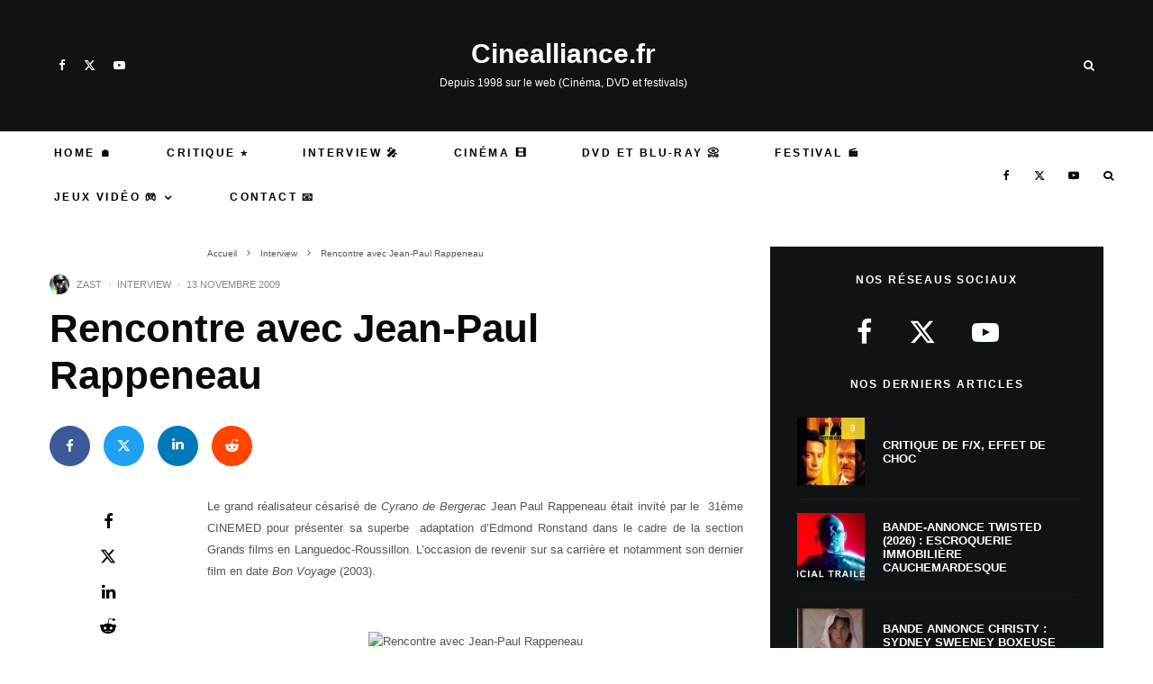

--- FILE ---
content_type: text/html; charset=UTF-8
request_url: https://www.cinealliance.fr/781-rencontre-avec-jean-paul-rappenea.html
body_size: 49403
content:
<!DOCTYPE html>
<html lang="fr-FR" prefix="og: https://ogp.me/ns#">
<head><meta charset="UTF-8"><script>if(navigator.userAgent.match(/MSIE|Internet Explorer/i)||navigator.userAgent.match(/Trident\/7\..*?rv:11/i)){var href=document.location.href;if(!href.match(/[?&]nowprocket/)){if(href.indexOf("?")==-1){if(href.indexOf("#")==-1){document.location.href=href+"?nowprocket=1"}else{document.location.href=href.replace("#","?nowprocket=1#")}}else{if(href.indexOf("#")==-1){document.location.href=href+"&nowprocket=1"}else{document.location.href=href.replace("#","&nowprocket=1#")}}}}</script><script>(()=>{class RocketLazyLoadScripts{constructor(){this.v="2.0.4",this.userEvents=["keydown","keyup","mousedown","mouseup","mousemove","mouseover","mouseout","touchmove","touchstart","touchend","touchcancel","wheel","click","dblclick","input"],this.attributeEvents=["onblur","onclick","oncontextmenu","ondblclick","onfocus","onmousedown","onmouseenter","onmouseleave","onmousemove","onmouseout","onmouseover","onmouseup","onmousewheel","onscroll","onsubmit"]}async t(){this.i(),this.o(),/iP(ad|hone)/.test(navigator.userAgent)&&this.h(),this.u(),this.l(this),this.m(),this.k(this),this.p(this),this._(),await Promise.all([this.R(),this.L()]),this.lastBreath=Date.now(),this.S(this),this.P(),this.D(),this.O(),this.M(),await this.C(this.delayedScripts.normal),await this.C(this.delayedScripts.defer),await this.C(this.delayedScripts.async),await this.T(),await this.F(),await this.j(),await this.A(),window.dispatchEvent(new Event("rocket-allScriptsLoaded")),this.everythingLoaded=!0,this.lastTouchEnd&&await new Promise(t=>setTimeout(t,500-Date.now()+this.lastTouchEnd)),this.I(),this.H(),this.U(),this.W()}i(){this.CSPIssue=sessionStorage.getItem("rocketCSPIssue"),document.addEventListener("securitypolicyviolation",t=>{this.CSPIssue||"script-src-elem"!==t.violatedDirective||"data"!==t.blockedURI||(this.CSPIssue=!0,sessionStorage.setItem("rocketCSPIssue",!0))},{isRocket:!0})}o(){window.addEventListener("pageshow",t=>{this.persisted=t.persisted,this.realWindowLoadedFired=!0},{isRocket:!0}),window.addEventListener("pagehide",()=>{this.onFirstUserAction=null},{isRocket:!0})}h(){let t;function e(e){t=e}window.addEventListener("touchstart",e,{isRocket:!0}),window.addEventListener("touchend",function i(o){o.changedTouches[0]&&t.changedTouches[0]&&Math.abs(o.changedTouches[0].pageX-t.changedTouches[0].pageX)<10&&Math.abs(o.changedTouches[0].pageY-t.changedTouches[0].pageY)<10&&o.timeStamp-t.timeStamp<200&&(window.removeEventListener("touchstart",e,{isRocket:!0}),window.removeEventListener("touchend",i,{isRocket:!0}),"INPUT"===o.target.tagName&&"text"===o.target.type||(o.target.dispatchEvent(new TouchEvent("touchend",{target:o.target,bubbles:!0})),o.target.dispatchEvent(new MouseEvent("mouseover",{target:o.target,bubbles:!0})),o.target.dispatchEvent(new PointerEvent("click",{target:o.target,bubbles:!0,cancelable:!0,detail:1,clientX:o.changedTouches[0].clientX,clientY:o.changedTouches[0].clientY})),event.preventDefault()))},{isRocket:!0})}q(t){this.userActionTriggered||("mousemove"!==t.type||this.firstMousemoveIgnored?"keyup"===t.type||"mouseover"===t.type||"mouseout"===t.type||(this.userActionTriggered=!0,this.onFirstUserAction&&this.onFirstUserAction()):this.firstMousemoveIgnored=!0),"click"===t.type&&t.preventDefault(),t.stopPropagation(),t.stopImmediatePropagation(),"touchstart"===this.lastEvent&&"touchend"===t.type&&(this.lastTouchEnd=Date.now()),"click"===t.type&&(this.lastTouchEnd=0),this.lastEvent=t.type,t.composedPath&&t.composedPath()[0].getRootNode()instanceof ShadowRoot&&(t.rocketTarget=t.composedPath()[0]),this.savedUserEvents.push(t)}u(){this.savedUserEvents=[],this.userEventHandler=this.q.bind(this),this.userEvents.forEach(t=>window.addEventListener(t,this.userEventHandler,{passive:!1,isRocket:!0})),document.addEventListener("visibilitychange",this.userEventHandler,{isRocket:!0})}U(){this.userEvents.forEach(t=>window.removeEventListener(t,this.userEventHandler,{passive:!1,isRocket:!0})),document.removeEventListener("visibilitychange",this.userEventHandler,{isRocket:!0}),this.savedUserEvents.forEach(t=>{(t.rocketTarget||t.target).dispatchEvent(new window[t.constructor.name](t.type,t))})}m(){const t="return false",e=Array.from(this.attributeEvents,t=>"data-rocket-"+t),i="["+this.attributeEvents.join("],[")+"]",o="[data-rocket-"+this.attributeEvents.join("],[data-rocket-")+"]",s=(e,i,o)=>{o&&o!==t&&(e.setAttribute("data-rocket-"+i,o),e["rocket"+i]=new Function("event",o),e.setAttribute(i,t))};new MutationObserver(t=>{for(const n of t)"attributes"===n.type&&(n.attributeName.startsWith("data-rocket-")||this.everythingLoaded?n.attributeName.startsWith("data-rocket-")&&this.everythingLoaded&&this.N(n.target,n.attributeName.substring(12)):s(n.target,n.attributeName,n.target.getAttribute(n.attributeName))),"childList"===n.type&&n.addedNodes.forEach(t=>{if(t.nodeType===Node.ELEMENT_NODE)if(this.everythingLoaded)for(const i of[t,...t.querySelectorAll(o)])for(const t of i.getAttributeNames())e.includes(t)&&this.N(i,t.substring(12));else for(const e of[t,...t.querySelectorAll(i)])for(const t of e.getAttributeNames())this.attributeEvents.includes(t)&&s(e,t,e.getAttribute(t))})}).observe(document,{subtree:!0,childList:!0,attributeFilter:[...this.attributeEvents,...e]})}I(){this.attributeEvents.forEach(t=>{document.querySelectorAll("[data-rocket-"+t+"]").forEach(e=>{this.N(e,t)})})}N(t,e){const i=t.getAttribute("data-rocket-"+e);i&&(t.setAttribute(e,i),t.removeAttribute("data-rocket-"+e))}k(t){Object.defineProperty(HTMLElement.prototype,"onclick",{get(){return this.rocketonclick||null},set(e){this.rocketonclick=e,this.setAttribute(t.everythingLoaded?"onclick":"data-rocket-onclick","this.rocketonclick(event)")}})}S(t){function e(e,i){let o=e[i];e[i]=null,Object.defineProperty(e,i,{get:()=>o,set(s){t.everythingLoaded?o=s:e["rocket"+i]=o=s}})}e(document,"onreadystatechange"),e(window,"onload"),e(window,"onpageshow");try{Object.defineProperty(document,"readyState",{get:()=>t.rocketReadyState,set(e){t.rocketReadyState=e},configurable:!0}),document.readyState="loading"}catch(t){console.log("WPRocket DJE readyState conflict, bypassing")}}l(t){this.originalAddEventListener=EventTarget.prototype.addEventListener,this.originalRemoveEventListener=EventTarget.prototype.removeEventListener,this.savedEventListeners=[],EventTarget.prototype.addEventListener=function(e,i,o){o&&o.isRocket||!t.B(e,this)&&!t.userEvents.includes(e)||t.B(e,this)&&!t.userActionTriggered||e.startsWith("rocket-")||t.everythingLoaded?t.originalAddEventListener.call(this,e,i,o):(t.savedEventListeners.push({target:this,remove:!1,type:e,func:i,options:o}),"mouseenter"!==e&&"mouseleave"!==e||t.originalAddEventListener.call(this,e,t.savedUserEvents.push,o))},EventTarget.prototype.removeEventListener=function(e,i,o){o&&o.isRocket||!t.B(e,this)&&!t.userEvents.includes(e)||t.B(e,this)&&!t.userActionTriggered||e.startsWith("rocket-")||t.everythingLoaded?t.originalRemoveEventListener.call(this,e,i,o):t.savedEventListeners.push({target:this,remove:!0,type:e,func:i,options:o})}}J(t,e){this.savedEventListeners=this.savedEventListeners.filter(i=>{let o=i.type,s=i.target||window;return e!==o||t!==s||(this.B(o,s)&&(i.type="rocket-"+o),this.$(i),!1)})}H(){EventTarget.prototype.addEventListener=this.originalAddEventListener,EventTarget.prototype.removeEventListener=this.originalRemoveEventListener,this.savedEventListeners.forEach(t=>this.$(t))}$(t){t.remove?this.originalRemoveEventListener.call(t.target,t.type,t.func,t.options):this.originalAddEventListener.call(t.target,t.type,t.func,t.options)}p(t){let e;function i(e){return t.everythingLoaded?e:e.split(" ").map(t=>"load"===t||t.startsWith("load.")?"rocket-jquery-load":t).join(" ")}function o(o){function s(e){const s=o.fn[e];o.fn[e]=o.fn.init.prototype[e]=function(){return this[0]===window&&t.userActionTriggered&&("string"==typeof arguments[0]||arguments[0]instanceof String?arguments[0]=i(arguments[0]):"object"==typeof arguments[0]&&Object.keys(arguments[0]).forEach(t=>{const e=arguments[0][t];delete arguments[0][t],arguments[0][i(t)]=e})),s.apply(this,arguments),this}}if(o&&o.fn&&!t.allJQueries.includes(o)){const e={DOMContentLoaded:[],"rocket-DOMContentLoaded":[]};for(const t in e)document.addEventListener(t,()=>{e[t].forEach(t=>t())},{isRocket:!0});o.fn.ready=o.fn.init.prototype.ready=function(i){function s(){parseInt(o.fn.jquery)>2?setTimeout(()=>i.bind(document)(o)):i.bind(document)(o)}return"function"==typeof i&&(t.realDomReadyFired?!t.userActionTriggered||t.fauxDomReadyFired?s():e["rocket-DOMContentLoaded"].push(s):e.DOMContentLoaded.push(s)),o([])},s("on"),s("one"),s("off"),t.allJQueries.push(o)}e=o}t.allJQueries=[],o(window.jQuery),Object.defineProperty(window,"jQuery",{get:()=>e,set(t){o(t)}})}P(){const t=new Map;document.write=document.writeln=function(e){const i=document.currentScript,o=document.createRange(),s=i.parentElement;let n=t.get(i);void 0===n&&(n=i.nextSibling,t.set(i,n));const c=document.createDocumentFragment();o.setStart(c,0),c.appendChild(o.createContextualFragment(e)),s.insertBefore(c,n)}}async R(){return new Promise(t=>{this.userActionTriggered?t():this.onFirstUserAction=t})}async L(){return new Promise(t=>{document.addEventListener("DOMContentLoaded",()=>{this.realDomReadyFired=!0,t()},{isRocket:!0})})}async j(){return this.realWindowLoadedFired?Promise.resolve():new Promise(t=>{window.addEventListener("load",t,{isRocket:!0})})}M(){this.pendingScripts=[];this.scriptsMutationObserver=new MutationObserver(t=>{for(const e of t)e.addedNodes.forEach(t=>{"SCRIPT"!==t.tagName||t.noModule||t.isWPRocket||this.pendingScripts.push({script:t,promise:new Promise(e=>{const i=()=>{const i=this.pendingScripts.findIndex(e=>e.script===t);i>=0&&this.pendingScripts.splice(i,1),e()};t.addEventListener("load",i,{isRocket:!0}),t.addEventListener("error",i,{isRocket:!0}),setTimeout(i,1e3)})})})}),this.scriptsMutationObserver.observe(document,{childList:!0,subtree:!0})}async F(){await this.X(),this.pendingScripts.length?(await this.pendingScripts[0].promise,await this.F()):this.scriptsMutationObserver.disconnect()}D(){this.delayedScripts={normal:[],async:[],defer:[]},document.querySelectorAll("script[type$=rocketlazyloadscript]").forEach(t=>{t.hasAttribute("data-rocket-src")?t.hasAttribute("async")&&!1!==t.async?this.delayedScripts.async.push(t):t.hasAttribute("defer")&&!1!==t.defer||"module"===t.getAttribute("data-rocket-type")?this.delayedScripts.defer.push(t):this.delayedScripts.normal.push(t):this.delayedScripts.normal.push(t)})}async _(){await this.L();let t=[];document.querySelectorAll("script[type$=rocketlazyloadscript][data-rocket-src]").forEach(e=>{let i=e.getAttribute("data-rocket-src");if(i&&!i.startsWith("data:")){i.startsWith("//")&&(i=location.protocol+i);try{const o=new URL(i).origin;o!==location.origin&&t.push({src:o,crossOrigin:e.crossOrigin||"module"===e.getAttribute("data-rocket-type")})}catch(t){}}}),t=[...new Map(t.map(t=>[JSON.stringify(t),t])).values()],this.Y(t,"preconnect")}async G(t){if(await this.K(),!0!==t.noModule||!("noModule"in HTMLScriptElement.prototype))return new Promise(e=>{let i;function o(){(i||t).setAttribute("data-rocket-status","executed"),e()}try{if(navigator.userAgent.includes("Firefox/")||""===navigator.vendor||this.CSPIssue)i=document.createElement("script"),[...t.attributes].forEach(t=>{let e=t.nodeName;"type"!==e&&("data-rocket-type"===e&&(e="type"),"data-rocket-src"===e&&(e="src"),i.setAttribute(e,t.nodeValue))}),t.text&&(i.text=t.text),t.nonce&&(i.nonce=t.nonce),i.hasAttribute("src")?(i.addEventListener("load",o,{isRocket:!0}),i.addEventListener("error",()=>{i.setAttribute("data-rocket-status","failed-network"),e()},{isRocket:!0}),setTimeout(()=>{i.isConnected||e()},1)):(i.text=t.text,o()),i.isWPRocket=!0,t.parentNode.replaceChild(i,t);else{const i=t.getAttribute("data-rocket-type"),s=t.getAttribute("data-rocket-src");i?(t.type=i,t.removeAttribute("data-rocket-type")):t.removeAttribute("type"),t.addEventListener("load",o,{isRocket:!0}),t.addEventListener("error",i=>{this.CSPIssue&&i.target.src.startsWith("data:")?(console.log("WPRocket: CSP fallback activated"),t.removeAttribute("src"),this.G(t).then(e)):(t.setAttribute("data-rocket-status","failed-network"),e())},{isRocket:!0}),s?(t.fetchPriority="high",t.removeAttribute("data-rocket-src"),t.src=s):t.src="data:text/javascript;base64,"+window.btoa(unescape(encodeURIComponent(t.text)))}}catch(i){t.setAttribute("data-rocket-status","failed-transform"),e()}});t.setAttribute("data-rocket-status","skipped")}async C(t){const e=t.shift();return e?(e.isConnected&&await this.G(e),this.C(t)):Promise.resolve()}O(){this.Y([...this.delayedScripts.normal,...this.delayedScripts.defer,...this.delayedScripts.async],"preload")}Y(t,e){this.trash=this.trash||[];let i=!0;var o=document.createDocumentFragment();t.forEach(t=>{const s=t.getAttribute&&t.getAttribute("data-rocket-src")||t.src;if(s&&!s.startsWith("data:")){const n=document.createElement("link");n.href=s,n.rel=e,"preconnect"!==e&&(n.as="script",n.fetchPriority=i?"high":"low"),t.getAttribute&&"module"===t.getAttribute("data-rocket-type")&&(n.crossOrigin=!0),t.crossOrigin&&(n.crossOrigin=t.crossOrigin),t.integrity&&(n.integrity=t.integrity),t.nonce&&(n.nonce=t.nonce),o.appendChild(n),this.trash.push(n),i=!1}}),document.head.appendChild(o)}W(){this.trash.forEach(t=>t.remove())}async T(){try{document.readyState="interactive"}catch(t){}this.fauxDomReadyFired=!0;try{await this.K(),this.J(document,"readystatechange"),document.dispatchEvent(new Event("rocket-readystatechange")),await this.K(),document.rocketonreadystatechange&&document.rocketonreadystatechange(),await this.K(),this.J(document,"DOMContentLoaded"),document.dispatchEvent(new Event("rocket-DOMContentLoaded")),await this.K(),this.J(window,"DOMContentLoaded"),window.dispatchEvent(new Event("rocket-DOMContentLoaded"))}catch(t){console.error(t)}}async A(){try{document.readyState="complete"}catch(t){}try{await this.K(),this.J(document,"readystatechange"),document.dispatchEvent(new Event("rocket-readystatechange")),await this.K(),document.rocketonreadystatechange&&document.rocketonreadystatechange(),await this.K(),this.J(window,"load"),window.dispatchEvent(new Event("rocket-load")),await this.K(),window.rocketonload&&window.rocketonload(),await this.K(),this.allJQueries.forEach(t=>t(window).trigger("rocket-jquery-load")),await this.K(),this.J(window,"pageshow");const t=new Event("rocket-pageshow");t.persisted=this.persisted,window.dispatchEvent(t),await this.K(),window.rocketonpageshow&&window.rocketonpageshow({persisted:this.persisted})}catch(t){console.error(t)}}async K(){Date.now()-this.lastBreath>45&&(await this.X(),this.lastBreath=Date.now())}async X(){return document.hidden?new Promise(t=>setTimeout(t)):new Promise(t=>requestAnimationFrame(t))}B(t,e){return e===document&&"readystatechange"===t||(e===document&&"DOMContentLoaded"===t||(e===window&&"DOMContentLoaded"===t||(e===window&&"load"===t||e===window&&"pageshow"===t)))}static run(){(new RocketLazyLoadScripts).t()}}RocketLazyLoadScripts.run()})();</script>
	
			<meta name="viewport" content="width=device-width, initial-scale=1">
		<link rel="profile" href="http://gmpg.org/xfn/11">
		<meta name="theme-color" content="#078ac5">
<!-- Google Analytics - Propriété 1 -->
<script type="rocketlazyloadscript" async data-rocket-src="https://www.googletagmanager.com/gtag/js?id=G-62CZ4ZXE6S"></script>
<script type="rocketlazyloadscript">
  window.dataLayer = window.dataLayer || [];
  function gtag(){dataLayer.push(arguments);}
  gtag('js', new Date());

  // Configuration pour la première propriété
  gtag('config', 'G-62CZ4ZXE6S');
</script>

<!-- Google Analytics - Propriété 2 -->
<script type="rocketlazyloadscript" async data-rocket-src="https://www.googletagmanager.com/gtag/js?id=G-FR5RLMMBKW"></script>
<script type="rocketlazyloadscript">
  window.dataLayer = window.dataLayer || [];
  function gtag(){dataLayer.push(arguments);}
  gtag('js', new Date());

  // Configuration pour la deuxième propriété
  gtag('config', 'G-FR5RLMMBKW');
</script>

	
<!-- Optimisation des moteurs de recherche par Rank Math PRO - https://rankmath.com/ -->
<title>Rencontre avec Jean-Paul Rappeneau</title>
<link data-rocket-prefetch href="https://www.googletagmanager.com" rel="dns-prefetch">
<link data-rocket-prefetch href="https://www.google-analytics.com" rel="dns-prefetch">
<link data-rocket-prefetch href="https://stats.wp.com" rel="dns-prefetch"><link rel="preload" data-rocket-preload as="image" href="https://www.cinealliance.fr/wp-content/uploads/2025/11/ljp12i4d93-phpmgchel-293x293.webp" imagesrcset="https://www.cinealliance.fr/wp-content/uploads/2025/11/ljp12i4d93-phpmgchel-293x293.webp 293w,https://www.cinealliance.fr/wp-content/uploads/2025/11/ljp12i4d93-phpmgchel-100x100.webp 100w,https://www.cinealliance.fr/wp-content/uploads/2025/11/ljp12i4d93-phpmgchel-390x390.webp 390w,https://www.cinealliance.fr/wp-content/uploads/2025/11/ljp12i4d93-phpmgchel-585x585.webp 585w" imagesizes="(max-width: 293px) 100vw, 293px" fetchpriority="high">
<meta name="description" content="Le grand réalisateur césarisé de Cyrano de Bergerac Jean Paul Rappeneau était invité par le  31ème CINEMED pour présenter sa superbe  adaptation d’Edmond"/>
<meta name="robots" content="follow, index, max-snippet:-1, max-video-preview:-1, max-image-preview:large"/>
<link rel="canonical" href="https://www.cinealliance.fr/781-rencontre-avec-jean-paul-rappenea.html" />
<meta property="og:locale" content="fr_FR" />
<meta property="og:type" content="article" />
<meta property="og:title" content="Rencontre avec Jean-Paul Rappeneau" />
<meta property="og:description" content="Le grand réalisateur césarisé de Cyrano de Bergerac Jean Paul Rappeneau était invité par le  31ème CINEMED pour présenter sa superbe  adaptation d’Edmond" />
<meta property="og:url" content="https://www.cinealliance.fr/781-rencontre-avec-jean-paul-rappenea.html" />
<meta property="og:site_name" content="Cinealliance.fr" />
<meta property="article:publisher" content="https://www.facebook.com/cinealliance.fr" />
<meta property="article:section" content="Interview" />
<meta property="og:updated_time" content="2013-01-27T08:42:55+01:00" />
<meta property="og:image" content="https://www.cinealliance.fr/wp-content/uploads/2022/02/cropped-logoicine1.jpg" />
<meta property="og:image:secure_url" content="https://www.cinealliance.fr/wp-content/uploads/2022/02/cropped-logoicine1.jpg" />
<meta property="og:image:width" content="512" />
<meta property="og:image:height" content="512" />
<meta property="og:image:alt" content="Rencontre avec Jean-Paul Rappeneau" />
<meta property="og:image:type" content="image/jpeg" />
<meta property="article:published_time" content="2009-11-13T23:00:00+01:00" />
<meta property="article:modified_time" content="2013-01-27T08:42:55+01:00" />
<meta name="twitter:card" content="summary_large_image" />
<meta name="twitter:title" content="Rencontre avec Jean-Paul Rappeneau" />
<meta name="twitter:description" content="Le grand réalisateur césarisé de Cyrano de Bergerac Jean Paul Rappeneau était invité par le  31ème CINEMED pour présenter sa superbe  adaptation d’Edmond" />
<meta name="twitter:site" content="@@cinealliancefr" />
<meta name="twitter:creator" content="@zast57" />
<meta name="twitter:image" content="https://www.cinealliance.fr/wp-content/uploads/2022/02/cropped-logoicine1.jpg" />
<meta name="twitter:label1" content="Écrit par" />
<meta name="twitter:data1" content="zast" />
<meta name="twitter:label2" content="Temps de lecture" />
<meta name="twitter:data2" content="2 minutes" />
<script type="application/ld+json" class="rank-math-schema-pro">{"@context":"https://schema.org","@graph":[{"@type":"Organization","@id":"https://www.cinealliance.fr/#organization","name":"Cinealliance.fr","sameAs":["https://www.facebook.com/cinealliance.fr","https://twitter.com/@cinealliancefr","https://www.youtube.com/@cinealliancefr"],"logo":{"@type":"ImageObject","@id":"https://www.cinealliance.fr/#logo","url":"https://www.cinealliance.fr/wp-content/uploads/2022/02/cropped-logoicine1.jpg","contentUrl":"https://www.cinealliance.fr/wp-content/uploads/2022/02/cropped-logoicine1.jpg","caption":"Cinealliance.fr","inLanguage":"fr-FR","width":"512","height":"512"}},{"@type":"WebSite","@id":"https://www.cinealliance.fr/#website","url":"https://www.cinealliance.fr","name":"Cinealliance.fr","alternateName":"Cinealliance","publisher":{"@id":"https://www.cinealliance.fr/#organization"},"inLanguage":"fr-FR"},{"@type":"ImageObject","@id":"images/stories/jean-paul rappeneau.jpg","url":"images/stories/jean-paul rappeneau.jpg","width":"200","height":"200","inLanguage":"fr-FR"},{"@type":"BreadcrumbList","@id":"https://www.cinealliance.fr/781-rencontre-avec-jean-paul-rappenea.html#breadcrumb","itemListElement":[{"@type":"ListItem","position":"1","item":{"@id":"https://www.cinealliance.fr","name":"Accueil"}},{"@type":"ListItem","position":"2","item":{"@id":"https://www.cinealliance.fr/category/s10-interview","name":"Interview"}},{"@type":"ListItem","position":"3","item":{"@id":"https://www.cinealliance.fr/781-rencontre-avec-jean-paul-rappenea.html","name":"Rencontre avec Jean-Paul Rappeneau"}}]},{"@type":"WebPage","@id":"https://www.cinealliance.fr/781-rencontre-avec-jean-paul-rappenea.html#webpage","url":"https://www.cinealliance.fr/781-rencontre-avec-jean-paul-rappenea.html","name":"Rencontre avec Jean-Paul Rappeneau","datePublished":"2009-11-13T23:00:00+01:00","dateModified":"2013-01-27T08:42:55+01:00","isPartOf":{"@id":"https://www.cinealliance.fr/#website"},"primaryImageOfPage":{"@id":"images/stories/jean-paul rappeneau.jpg"},"inLanguage":"fr-FR","breadcrumb":{"@id":"https://www.cinealliance.fr/781-rencontre-avec-jean-paul-rappenea.html#breadcrumb"}},{"@type":"Person","@id":"https://www.cinealliance.fr/author/zast","name":"zast","description":"Auteur web depuis 1996. Passionn\u00e9 de culture geek, de musique, de cin\u00e9ma et de nouvelles technologies. Ma devise : Make, learn, share.","url":"https://www.cinealliance.fr/author/zast","image":{"@type":"ImageObject","@id":"https://secure.gravatar.com/avatar/4a777568f432e465805d31bbc05c3f4efeb32a5576048354fc4051bda441a92c?s=96&amp;d=retro&amp;r=g","url":"https://secure.gravatar.com/avatar/4a777568f432e465805d31bbc05c3f4efeb32a5576048354fc4051bda441a92c?s=96&amp;d=retro&amp;r=g","caption":"zast","inLanguage":"fr-FR"},"sameAs":["https://zast57.com","https://twitter.com/zast57"],"worksFor":{"@id":"https://www.cinealliance.fr/#organization"}},{"@type":"NewsArticle","headline":"Rencontre avec Jean-Paul Rappeneau","datePublished":"2009-11-13T23:00:00+01:00","dateModified":"2013-01-27T08:42:55+01:00","articleSection":"Interview","author":{"@id":"https://www.cinealliance.fr/author/zast","name":"zast"},"publisher":{"@id":"https://www.cinealliance.fr/#organization"},"description":"Le grand r\u00e9alisateur c\u00e9saris\u00e9 de Cyrano de Bergerac Jean Paul Rappeneau \u00e9tait invit\u00e9 par le\u00a0 31\u00e8me CINEMED pour pr\u00e9senter sa superbe\u00a0 adaptation d\u2019Edmond","copyrightYear":"2013","copyrightHolder":{"@id":"https://www.cinealliance.fr/#organization"},"name":"Rencontre avec Jean-Paul Rappeneau","@id":"https://www.cinealliance.fr/781-rencontre-avec-jean-paul-rappenea.html#richSnippet","isPartOf":{"@id":"https://www.cinealliance.fr/781-rencontre-avec-jean-paul-rappenea.html#webpage"},"image":{"@id":"images/stories/jean-paul rappeneau.jpg"},"inLanguage":"fr-FR","mainEntityOfPage":{"@id":"https://www.cinealliance.fr/781-rencontre-avec-jean-paul-rappenea.html#webpage"}}]}</script>
<!-- /Extension Rank Math WordPress SEO -->

<link rel='dns-prefetch' href='//www.google-analytics.com' />
<link rel='dns-prefetch' href='//stats.wp.com' />

<link rel="alternate" type="application/rss+xml" title="Cinealliance.fr &raquo; Flux" href="https://www.cinealliance.fr/feed" />
<link rel="alternate" type="application/rss+xml" title="Cinealliance.fr &raquo; Flux des commentaires" href="https://www.cinealliance.fr/comments/feed" />
<style>[consent-id]:not(.rcb-content-blocker):not([consent-transaction-complete]):not([consent-visual-use-parent^="children:"]):not([consent-confirm]){opacity:0!important;}</style><link rel="preload" href="https://www.cinealliance.fr/wp-content/fa763130c8880264341bd72cb83b9168/dist/479368614.js?ver=af932e55e5f194c31fb69933f509c364" as="script" />
<link rel="preload" href="https://www.cinealliance.fr/wp-content/fa763130c8880264341bd72cb83b9168/dist/1845702093.js?ver=09f3629a7a4f89a525e36e9be5490267" as="script" />
<link rel="preload" href="https://www.cinealliance.fr/wp-content/plugins/real-cookie-banner-pro/public/lib/animate.css/animate.min.css?ver=4.1.1" as="style" />
<link rel="alternate" type="application/rss+xml" title="Cinealliance.fr &raquo; Rencontre avec Jean-Paul Rappeneau Flux des commentaires" href="https://www.cinealliance.fr/781-rencontre-avec-jean-paul-rappenea.html/feed" />
<script data-cfasync="false" type="text/javascript" defer src="https://www.cinealliance.fr/wp-content/fa763130c8880264341bd72cb83b9168/dist/479368614.js?ver=af932e55e5f194c31fb69933f509c364" id="real-cookie-banner-pro-vendor-real-cookie-banner-pro-banner-js"></script>
<script type="application/json" data-skip-lazy-load="js-extra" data-skip-moving="true" data-no-defer nitro-exclude data-alt-type="application/ld+json" data-dont-merge data-wpmeteor-nooptimize="true" data-cfasync="false" id="a563a839db680653f1f2fa44b4306ed4d1-js-extra">{"slug":"real-cookie-banner-pro","textDomain":"real-cookie-banner","version":"5.0.3","restUrl":"https:\/\/www.cinealliance.fr\/wp-json\/real-cookie-banner\/v1\/","restNamespace":"real-cookie-banner\/v1","restPathObfuscateOffset":"196b5104732f9c67","restRoot":"https:\/\/www.cinealliance.fr\/wp-json\/","restQuery":{"_v":"5.0.3","_locale":"user"},"restNonce":"993d755a5f","restRecreateNonceEndpoint":"https:\/\/www.cinealliance.fr\/wp-admin\/admin-ajax.php?action=rest-nonce","publicUrl":"https:\/\/www.cinealliance.fr\/wp-content\/plugins\/real-cookie-banner-pro\/public\/","chunkFolder":"dist","chunksLanguageFolder":"https:\/\/www.cinealliance.fr\/wp-content\/languages\/mo-cache\/real-cookie-banner-pro\/","chunks":{"chunk-config-tab-blocker.lite.js":["fr_FR-83d48f038e1cf6148175589160cda67e","fr_FR-f3a58573f9ed1125e6441a73d3b01af3","fr_FR-2e71c8c1d3d1be59acee11970e254e0e","fr_FR-e8b2dd606e80931c891d633086cb8b96"],"chunk-config-tab-blocker.pro.js":["fr_FR-ddf5ae983675e7b6eec2afc2d53654a2","fr_FR-deb51440a0996dcecf5eb89c54cecce2","fr_FR-656298de7f62f753c3a40cc13ac6f0cb","fr_FR-9913ad75dad534aa8026de24a0203a7e"],"chunk-config-tab-consent.lite.js":["fr_FR-3823d7521a3fc2857511061e0d660408"],"chunk-config-tab-consent.pro.js":["fr_FR-9cb9ecf8c1e8ce14036b5f3a5e19f098"],"chunk-config-tab-cookies.lite.js":["fr_FR-1a51b37d0ef409906245c7ed80d76040","fr_FR-f3a58573f9ed1125e6441a73d3b01af3","fr_FR-2e71c8c1d3d1be59acee11970e254e0e"],"chunk-config-tab-cookies.pro.js":["fr_FR-572ee75deed92e7a74abba4b86604687","fr_FR-deb51440a0996dcecf5eb89c54cecce2","fr_FR-656298de7f62f753c3a40cc13ac6f0cb"],"chunk-config-tab-dashboard.lite.js":["fr_FR-f843c51245ecd2b389746275b3da66b6"],"chunk-config-tab-dashboard.pro.js":["fr_FR-ae5ae8f925f0409361cfe395645ac077"],"chunk-config-tab-import.lite.js":["fr_FR-66df94240f04843e5a208823e466a850"],"chunk-config-tab-import.pro.js":["fr_FR-e5fee6b51986d4ff7a051d6f6a7b076a"],"chunk-config-tab-licensing.lite.js":["fr_FR-e01f803e4093b19d6787901b9591b5a6"],"chunk-config-tab-licensing.pro.js":["fr_FR-4918ea9704f47c2055904e4104d4ffba"],"chunk-config-tab-scanner.lite.js":["fr_FR-b10b39f1099ef599835c729334e38429"],"chunk-config-tab-scanner.pro.js":["fr_FR-752a1502ab4f0bebfa2ad50c68ef571f"],"chunk-config-tab-settings.lite.js":["fr_FR-37978e0b06b4eb18b16164a2d9c93a2c"],"chunk-config-tab-settings.pro.js":["fr_FR-e59d3dcc762e276255c8989fbd1f80e3"],"chunk-config-tab-tcf.lite.js":["fr_FR-4f658bdbf0aa370053460bc9e3cd1f69","fr_FR-f3a58573f9ed1125e6441a73d3b01af3","fr_FR-e8b2dd606e80931c891d633086cb8b96"],"chunk-config-tab-tcf.pro.js":["fr_FR-e1e83d5b8a28f1f91f63b9de2a8b181a","fr_FR-deb51440a0996dcecf5eb89c54cecce2","fr_FR-9913ad75dad534aa8026de24a0203a7e"]},"others":{"customizeValuesBanner":"{\"layout\":{\"type\":\"dialog\",\"maxHeightEnabled\":false,\"maxHeight\":740,\"dialogMaxWidth\":530,\"dialogPosition\":\"middleCenter\",\"dialogMargin\":[0,0,0,0],\"bannerPosition\":\"bottom\",\"bannerMaxWidth\":1024,\"dialogBorderRadius\":3,\"borderRadius\":5,\"animationIn\":\"slideInUp\",\"animationInDuration\":500,\"animationInOnlyMobile\":false,\"animationOut\":\"none\",\"animationOutDuration\":500,\"animationOutOnlyMobile\":true,\"overlay\":false,\"overlayBg\":\"#000000\",\"overlayBgAlpha\":50,\"overlayBlur\":2},\"decision\":{\"acceptAll\":\"button\",\"acceptEssentials\":\"button\",\"showCloseIcon\":false,\"acceptIndividual\":\"link\",\"buttonOrder\":\"all,essential,save,individual\",\"showGroups\":false,\"groupsFirstView\":false,\"saveButton\":\"always\"},\"design\":{\"bg\":\"#ffffff\",\"textAlign\":\"center\",\"linkTextDecoration\":\"underline\",\"borderWidth\":0,\"borderColor\":\"#ffffff\",\"fontSize\":13,\"fontColor\":\"#2b2b2b\",\"fontInheritFamily\":true,\"fontFamily\":\"Arial, Helvetica, sans-serif\",\"fontWeight\":\"normal\",\"boxShadowEnabled\":true,\"boxShadowOffsetX\":0,\"boxShadowOffsetY\":5,\"boxShadowBlurRadius\":13,\"boxShadowSpreadRadius\":0,\"boxShadowColor\":\"#000000\",\"boxShadowColorAlpha\":20},\"headerDesign\":{\"inheritBg\":true,\"bg\":\"#f4f4f4\",\"inheritTextAlign\":true,\"textAlign\":\"center\",\"padding\":[17,20,15,20],\"logo\":\"\",\"logoRetina\":\"\",\"logoMaxHeight\":40,\"logoPosition\":\"left\",\"logoMargin\":[5,15,5,15],\"fontSize\":20,\"fontColor\":\"#2b2b2b\",\"fontInheritFamily\":true,\"fontFamily\":\"Arial, Helvetica, sans-serif\",\"fontWeight\":\"normal\",\"borderWidth\":1,\"borderColor\":\"#efefef\"},\"bodyDesign\":{\"padding\":[15,20,5,20],\"descriptionInheritFontSize\":true,\"descriptionFontSize\":13,\"dottedGroupsInheritFontSize\":true,\"dottedGroupsFontSize\":13,\"dottedGroupsBulletColor\":\"#15779b\",\"teachingsInheritTextAlign\":true,\"teachingsTextAlign\":\"center\",\"teachingsSeparatorActive\":true,\"teachingsSeparatorWidth\":50,\"teachingsSeparatorHeight\":1,\"teachingsSeparatorColor\":\"#15779b\",\"teachingsInheritFontSize\":false,\"teachingsFontSize\":12,\"teachingsInheritFontColor\":false,\"teachingsFontColor\":\"#757575\",\"accordionMargin\":[10,0,5,0],\"accordionPadding\":[5,10,5,10],\"accordionArrowType\":\"outlined\",\"accordionArrowColor\":\"#15779b\",\"accordionBg\":\"#ffffff\",\"accordionActiveBg\":\"#f9f9f9\",\"accordionHoverBg\":\"#efefef\",\"accordionBorderWidth\":1,\"accordionBorderColor\":\"#efefef\",\"accordionTitleFontSize\":12,\"accordionTitleFontColor\":\"#2b2b2b\",\"accordionTitleFontWeight\":\"normal\",\"accordionDescriptionMargin\":[5,0,0,0],\"accordionDescriptionFontSize\":12,\"accordionDescriptionFontColor\":\"#757575\",\"accordionDescriptionFontWeight\":\"normal\",\"acceptAllOneRowLayout\":false,\"acceptAllPadding\":[10,10,10,10],\"acceptAllBg\":\"#15779b\",\"acceptAllTextAlign\":\"center\",\"acceptAllFontSize\":18,\"acceptAllFontColor\":\"#ffffff\",\"acceptAllFontWeight\":\"normal\",\"acceptAllBorderWidth\":0,\"acceptAllBorderColor\":\"#000000\",\"acceptAllHoverBg\":\"#11607d\",\"acceptAllHoverFontColor\":\"#ffffff\",\"acceptAllHoverBorderColor\":\"#000000\",\"acceptEssentialsUseAcceptAll\":true,\"acceptEssentialsButtonType\":\"\",\"acceptEssentialsPadding\":[10,10,10,10],\"acceptEssentialsBg\":\"#efefef\",\"acceptEssentialsTextAlign\":\"center\",\"acceptEssentialsFontSize\":18,\"acceptEssentialsFontColor\":\"#0a0a0a\",\"acceptEssentialsFontWeight\":\"normal\",\"acceptEssentialsBorderWidth\":0,\"acceptEssentialsBorderColor\":\"#000000\",\"acceptEssentialsHoverBg\":\"#e8e8e8\",\"acceptEssentialsHoverFontColor\":\"#000000\",\"acceptEssentialsHoverBorderColor\":\"#000000\",\"acceptIndividualPadding\":[5,5,5,5],\"acceptIndividualBg\":\"#ffffff\",\"acceptIndividualTextAlign\":\"center\",\"acceptIndividualFontSize\":16,\"acceptIndividualFontColor\":\"#15779b\",\"acceptIndividualFontWeight\":\"normal\",\"acceptIndividualBorderWidth\":0,\"acceptIndividualBorderColor\":\"#000000\",\"acceptIndividualHoverBg\":\"#ffffff\",\"acceptIndividualHoverFontColor\":\"#11607d\",\"acceptIndividualHoverBorderColor\":\"#000000\"},\"footerDesign\":{\"poweredByLink\":true,\"inheritBg\":false,\"bg\":\"#fcfcfc\",\"inheritTextAlign\":true,\"textAlign\":\"center\",\"padding\":[10,20,15,20],\"fontSize\":14,\"fontColor\":\"#757474\",\"fontInheritFamily\":true,\"fontFamily\":\"Arial, Helvetica, sans-serif\",\"fontWeight\":\"normal\",\"hoverFontColor\":\"#2b2b2b\",\"borderWidth\":1,\"borderColor\":\"#efefef\",\"languageSwitcher\":\"flags\"},\"texts\":{\"headline\":\"Pr\\u00e9f\\u00e9rences en mati\\u00e8re de confidentialit\\u00e9\",\"description\":\"Nous utilisons des cookies et des technologies similaires sur notre site web et traitons vos donn\\u00e9es personnelles (par exemple votre adresse IP), par exemple pour personnaliser le contenu et les publicit\\u00e9s, pour int\\u00e9grer des m\\u00e9dias de fournisseurs tiers ou pour analyser le trafic sur notre site web. Le traitement des donn\\u00e9es peut \\u00e9galement r\\u00e9sulter de l'installation de cookies. Nous partageons ces donn\\u00e9es avec des tiers que nous d\\u00e9signons dans les param\\u00e8tres de confidentialit\\u00e9.<br \\\/><br \\\/>Le traitement des donn\\u00e9es peut avoir lieu avec votre consentement ou sur la base d'un int\\u00e9r\\u00eat l\\u00e9gitime, auquel vous pouvez vous opposer dans les param\\u00e8tres de confidentialit\\u00e9. Vous avez le droit de ne pas donner votre consentement et de le modifier ou de le r\\u00e9voquer ult\\u00e9rieurement. Pour plus d'informations sur l'utilisation de vos donn\\u00e9es, veuillez consulter notre {{privacyPolicy}}privacy policy{{\\\/privacyPolicy}}.\",\"acceptAll\":\"Accepter tout\",\"acceptEssentials\":\"Continuer sans consentement\",\"acceptIndividual\":\"D\\u00e9finir les param\\u00e8tres de confidentialit\\u00e9 individuellement\",\"poweredBy\":\"0\",\"dataProcessingInUnsafeCountries\":\"Certains services traitent des donn\\u00e9es \\u00e0 caract\\u00e8re personnel dans des pays tiers non s\\u00e9curis\\u00e9s. En acceptant d'utiliser ces services, vous consentez \\u00e9galement au traitement de vos donn\\u00e9es dans ces pays tiers non s\\u00e9curis\\u00e9s, conform\\u00e9ment \\u00e0 {{legalBasis}}. Cela implique le risque que vos donn\\u00e9es soient trait\\u00e9es par les autorit\\u00e9s \\u00e0 des fins de contr\\u00f4le et de surveillance, peut-\\u00eatre sans possibilit\\u00e9 de recours juridique.\",\"ageNoticeBanner\":\"Vous avez moins de {{minAge}} ans ? Dans ce cas, vous ne pouvez pas accepter les services facultatifs. Demandez \\u00e0 vos parents ou \\u00e0 vos tuteurs l\\u00e9gaux d'accepter ces services avec vous.\",\"ageNoticeBlocker\":\"Vous avez moins de {{minAge}} ans ? Malheureusement, vous n'\\u00eates pas autoris\\u00e9 \\u00e0 accepter ce service pour visualiser ce contenu. Veuillez demander \\u00e0 vos parents ou tuteurs d'accepter le service avec vous !\",\"listServicesNotice\":\"En acceptant tous les services, vous autorisez le chargement de {{services}}. Ces services sont divis\\u00e9s en groupes {{serviceGroups}} en fonction de leur finalit\\u00e9 (appartenance marqu\\u00e9e par des nombres en exposant).\",\"listServicesLegitimateInterestNotice\":\"En outre, les {{services}} sont charg\\u00e9s sur la base d'un int\\u00e9r\\u00eat l\\u00e9gitime.\",\"tcfStacksCustomName\":\"Services \\u00e0 des fins diverses en dehors de la norme TCF\",\"tcfStacksCustomDescription\":\"Les services qui ne partagent pas les consentements via la norme TCF, mais via d'autres technologies. Ceux-ci sont divis\\u00e9s en plusieurs groupes en fonction de leur finalit\\u00e9. Certains d'entre eux sont utilis\\u00e9s sur la base d'un int\\u00e9r\\u00eat l\\u00e9gitime (par exemple, la pr\\u00e9vention des menaces), d'autres ne sont utilis\\u00e9s qu'avec votre consentement. Les d\\u00e9tails concernant les diff\\u00e9rents groupes et les objectifs des services peuvent \\u00eatre trouv\\u00e9s dans les param\\u00e8tres de confidentialit\\u00e9 individuels.\",\"consentForwardingExternalHosts\":\"Votre consentement s'applique \\u00e9galement aux {{websites}}.\",\"blockerHeadline\":\"{{name}} bloqu\\u00e9 en raison des param\\u00e8tres de confidentialit\\u00e9\",\"blockerLinkShowMissing\":\"Afficher tous les services pour lesquels vous devez encore donner votre accord\",\"blockerLoadButton\":\"Accepter les services et charger le contenu\",\"blockerAcceptInfo\":\"Le chargement du contenu bloqu\\u00e9 modifiera vos param\\u00e8tres de confidentialit\\u00e9. Le contenu de ce service ne sera plus bloqu\\u00e9 \\u00e0 l'avenir.\",\"stickyHistory\":\"Historique des param\\u00e8tres de confidentialit\\u00e9\",\"stickyRevoke\":\"Retirer les consentements\",\"stickyRevokeSuccessMessage\":\"Vous avez retir\\u00e9 avec succ\\u00e8s votre consentement pour les services avec ses cookies et le traitement des donn\\u00e9es \\u00e0 caract\\u00e8re personnel. La page va \\u00eatre recharg\\u00e9e maintenant !\",\"stickyChange\":\"Modifier les param\\u00e8tres de confidentialit\\u00e9\"},\"individualLayout\":{\"inheritDialogMaxWidth\":false,\"dialogMaxWidth\":970,\"inheritBannerMaxWidth\":true,\"bannerMaxWidth\":1980,\"descriptionTextAlign\":\"left\"},\"group\":{\"checkboxBg\":\"#f0f0f0\",\"checkboxBorderWidth\":1,\"checkboxBorderColor\":\"#d2d2d2\",\"checkboxActiveColor\":\"#ffffff\",\"checkboxActiveBg\":\"#15779b\",\"checkboxActiveBorderColor\":\"#11607d\",\"groupInheritBg\":true,\"groupBg\":\"#f4f4f4\",\"groupPadding\":[15,15,15,15],\"groupSpacing\":10,\"groupBorderRadius\":5,\"groupBorderWidth\":1,\"groupBorderColor\":\"#f4f4f4\",\"headlineFontSize\":16,\"headlineFontWeight\":\"normal\",\"headlineFontColor\":\"#2b2b2b\",\"descriptionFontSize\":14,\"descriptionFontColor\":\"#757575\",\"linkColor\":\"#757575\",\"linkHoverColor\":\"#2b2b2b\",\"detailsHideLessRelevant\":true},\"saveButton\":{\"useAcceptAll\":true,\"type\":\"button\",\"padding\":[10,10,10,10],\"bg\":\"#efefef\",\"textAlign\":\"center\",\"fontSize\":18,\"fontColor\":\"#0a0a0a\",\"fontWeight\":\"normal\",\"borderWidth\":0,\"borderColor\":\"#000000\",\"hoverBg\":\"#e8e8e8\",\"hoverFontColor\":\"#000000\",\"hoverBorderColor\":\"#000000\"},\"individualTexts\":{\"headline\":\"Pr\\u00e9f\\u00e9rences individuelles en mati\\u00e8re de respect de la vie priv\\u00e9e\",\"description\":\"Nous utilisons des cookies et des technologies similaires sur notre site web et traitons vos donn\\u00e9es personnelles (par exemple votre adresse IP), par exemple pour personnaliser le contenu et les publicit\\u00e9s, pour int\\u00e9grer des m\\u00e9dias de fournisseurs tiers ou pour analyser le trafic sur notre site web. Le traitement des donn\\u00e9es peut \\u00e9galement r\\u00e9sulter de l'installation de cookies. Nous partageons ces donn\\u00e9es avec des tiers que nous d\\u00e9signons dans les param\\u00e8tres de confidentialit\\u00e9.<br \\\/><br \\\/>Le traitement des donn\\u00e9es peut avoir lieu avec votre consentement ou sur la base d'un int\\u00e9r\\u00eat l\\u00e9gitime, auquel vous pouvez vous opposer dans les param\\u00e8tres de confidentialit\\u00e9. Vous avez le droit de ne pas donner votre consentement et de le modifier ou de le r\\u00e9voquer ult\\u00e9rieurement. Pour plus d'informations sur l'utilisation de vos donn\\u00e9es, veuillez consulter notre {{privacyPolicy}}privacy policy{{\\\/privacyPolicy}}.<br \\\/><br \\\/>Vous trouverez ci-dessous un aper\\u00e7u de tous les services utilis\\u00e9s par ce site web. Vous pouvez consulter des informations d\\u00e9taill\\u00e9es sur chaque service et les accepter individuellement ou exercer votre droit d'opposition.\",\"save\":\"Sauvegarder les choix personnalis\\u00e9s\",\"showMore\":\"Afficher les informations sur le service\",\"hideMore\":\"Masquer les informations sur les services\",\"postamble\":\"\"},\"mobile\":{\"enabled\":true,\"maxHeight\":400,\"hideHeader\":true,\"alignment\":\"bottom\",\"scalePercent\":90,\"scalePercentVertical\":-70},\"sticky\":{\"enabled\":false,\"animationsEnabled\":true,\"alignment\":\"left\",\"bubbleBorderRadius\":50,\"icon\":\"fingerprint\",\"iconCustom\":\"\",\"iconCustomRetina\":\"\",\"iconSize\":30,\"iconColor\":\"#ffffff\",\"bubbleMargin\":[10,20,20,20],\"bubblePadding\":15,\"bubbleBg\":\"#15779b\",\"bubbleBorderWidth\":0,\"bubbleBorderColor\":\"#10556f\",\"boxShadowEnabled\":true,\"boxShadowOffsetX\":0,\"boxShadowOffsetY\":2,\"boxShadowBlurRadius\":5,\"boxShadowSpreadRadius\":1,\"boxShadowColor\":\"#105b77\",\"boxShadowColorAlpha\":40,\"bubbleHoverBg\":\"#ffffff\",\"bubbleHoverBorderColor\":\"#000000\",\"hoverIconColor\":\"#000000\",\"hoverIconCustom\":\"\",\"hoverIconCustomRetina\":\"\",\"menuFontSize\":16,\"menuBorderRadius\":5,\"menuItemSpacing\":10,\"menuItemPadding\":[5,10,5,10]},\"customCss\":{\"css\":\"\",\"antiAdBlocker\":\"y\"}}","isPro":true,"showProHints":false,"proUrl":"https:\/\/devowl.io\/go\/real-cookie-banner?source=rcb-lite","showLiteNotice":false,"frontend":{"groups":"[{\"id\":10076,\"name\":\"Essentiel\",\"slug\":\"essentiel\",\"description\":\"Les services essentiels sont n\\u00e9cessaires \\u00e0 la fonctionnalit\\u00e9 de base du site web. Ils ne contiennent que des services techniquement n\\u00e9cessaires. Il n'est pas possible de s'opposer \\u00e0 ces services.\",\"isEssential\":true,\"isDefault\":true,\"items\":[{\"id\":170597,\"name\":\"Real Cookie Banner\",\"purpose\":\"Real Cookie Banner demande aux visiteurs du site web leur consentement pour installer des cookies et traiter des donn\\u00e9es personnelles. A cette fin, un UUID (identification pseudonyme de l'utilisateur) est attribu\\u00e9 \\u00e0 chaque visiteur du site web, qui est valable jusqu'\\u00e0 l'expiration du cookie pour m\\u00e9moriser le consentement. Les cookies sont utilis\\u00e9s pour tester si les cookies peuvent \\u00eatre install\\u00e9s, pour stocker la r\\u00e9f\\u00e9rence au consentement document\\u00e9, pour stocker quels services de quels groupes de services le visiteur a consenti, et, si le consentement est obtenu dans le cadre de 'Transparency &amp; Consent Framework' (TCF), pour stocker le consentement dans les partenaires TCF, les objectifs, les objectifs sp\\u00e9ciaux, les caract\\u00e9ristiques et les caract\\u00e9ristiques sp\\u00e9ciales. Dans le cadre de l'obligation de divulgation conform\\u00e9ment au RGPD, le consentement recueilli est enti\\u00e8rement document\\u00e9. Cela inclut, outre les services et groupes de services auxquels le visiteur a consenti, et si le consentement est obtenu conform\\u00e9ment \\u00e0 la norme TCF, \\u00e0 quels partenaires TCF, finalit\\u00e9s et caract\\u00e9ristiques le visiteur a consenti, tous les param\\u00e8tres de la banni\\u00e8re de cookies au moment du consentement ainsi que les circonstances techniques (par exemple, la taille de la zone affich\\u00e9e au moment du consentement) et les interactions de l'utilisateur (par exemple, cliquer sur des boutons) qui ont conduit au consentement. Le consentement est recueilli une fois par langue.\",\"providerContact\":{\"phone\":\"\",\"email\":\"\",\"link\":\"\"},\"isProviderCurrentWebsite\":true,\"provider\":\"\",\"uniqueName\":\"\",\"isEmbeddingOnlyExternalResources\":false,\"legalBasis\":\"legal-requirement\",\"dataProcessingInCountries\":[],\"dataProcessingInCountriesSpecialTreatments\":[],\"technicalDefinitions\":[{\"type\":\"http\",\"name\":\"real_cookie_banner*\",\"host\":\".cinealliance.fr\",\"duration\":365,\"durationUnit\":\"d\",\"isSessionDuration\":false,\"purpose\":\"Identifiant unique pour le consentement, mais pas pour le visiteur du site web. Hachure de r\\u00e9vision pour les param\\u00e8tres de la banni\\u00e8re des cookies (textes, couleurs, caract\\u00e9ristiques, groupes de services, services, bloqueurs de contenu, etc.) ID des services et groupes de services autoris\\u00e9s.\"},{\"type\":\"http\",\"name\":\"real_cookie_banner*-tcf\",\"host\":\".cinealliance.fr\",\"duration\":365,\"durationUnit\":\"d\",\"isSessionDuration\":false,\"purpose\":\"Consentements recueillis dans le cadre du TCF et stock\\u00e9s dans le format TC String, y compris les fournisseurs du TCF, les objectifs, les objectifs sp\\u00e9ciaux, les caract\\u00e9ristiques et les caract\\u00e9ristiques sp\\u00e9ciales.\"},{\"type\":\"http\",\"name\":\"real_cookie_banner*-gcm\",\"host\":\".cinealliance.fr\",\"duration\":365,\"durationUnit\":\"d\",\"isSessionDuration\":false,\"purpose\":\"Les consentements relatifs aux types de consentement (finalit\\u00e9s) collect\\u00e9s dans le cadre du mode de consentement de Google sont stock\\u00e9s pour tous les services compatibles avec le mode de consentement de Google.\"},{\"type\":\"http\",\"name\":\"real_cookie_banner-test\",\"host\":\".cinealliance.fr\",\"duration\":365,\"durationUnit\":\"d\",\"isSessionDuration\":false,\"purpose\":\"Cookie mis en place pour tester la fonctionnalit\\u00e9 des cookies HTTP. Il est supprim\\u00e9 imm\\u00e9diatement apr\\u00e8s le test.\"},{\"type\":\"local\",\"name\":\"real_cookie_banner*\",\"host\":\"https:\\\/\\\/www.cinealliance.fr\",\"duration\":1,\"durationUnit\":\"d\",\"isSessionDuration\":false,\"purpose\":\"Identifiant unique pour le consentement, mais pas pour le visiteur du site web. Hachure de r\\u00e9vision pour les param\\u00e8tres de la banni\\u00e8re des cookies (textes, couleurs, caract\\u00e9ristiques, groupes de services, services, bloqueurs de contenu, etc.) Identifiant des services et des groupes de services autoris\\u00e9s. N'est stock\\u00e9 que jusqu'\\u00e0 ce que le consentement soit document\\u00e9 sur le serveur du site web.\"},{\"type\":\"local\",\"name\":\"real_cookie_banner*-tcf\",\"host\":\"https:\\\/\\\/www.cinealliance.fr\",\"duration\":1,\"durationUnit\":\"d\",\"isSessionDuration\":false,\"purpose\":\"Les consentements recueillis dans le cadre du TCF sont stock\\u00e9s dans le format TC String, y compris les fournisseurs du TCF, les objectifs, les objectifs sp\\u00e9ciaux, les caract\\u00e9ristiques et les caract\\u00e9ristiques sp\\u00e9ciales. Ils ne sont stock\\u00e9s que jusqu'\\u00e0 ce que le consentement soit document\\u00e9 sur le serveur du site web.\"},{\"type\":\"local\",\"name\":\"real_cookie_banner*-gcm\",\"host\":\"https:\\\/\\\/www.cinealliance.fr\",\"duration\":1,\"durationUnit\":\"d\",\"isSessionDuration\":false,\"purpose\":\"Les consentements recueillis dans le cadre du mode de consentement de Google sont stock\\u00e9s dans les types de consentement (finalit\\u00e9s) pour tous les services compatibles avec le mode de consentement de Google. Il n'est stock\\u00e9 que jusqu'\\u00e0 ce que le consentement soit document\\u00e9 sur le serveur du site web.\"},{\"type\":\"local\",\"name\":\"real_cookie_banner-consent-queue*\",\"host\":\"https:\\\/\\\/www.cinealliance.fr\",\"duration\":1,\"durationUnit\":\"d\",\"isSessionDuration\":false,\"purpose\":\"Mise en cache locale de la s\\u00e9lection dans une banni\\u00e8re de cookies jusqu'\\u00e0 ce que le serveur documente le consentement ; documentation p\\u00e9riodique ou tentative de changement de page si le serveur n'est pas disponible ou surcharg\\u00e9.\"}],\"codeDynamics\":[],\"providerPrivacyPolicyUrl\":\"\",\"providerLegalNoticeUrl\":\"\",\"tagManagerOptInEventName\":\"\",\"tagManagerOptOutEventName\":\"\",\"googleConsentModeConsentTypes\":[],\"executePriority\":10,\"codeOptIn\":\"\",\"executeCodeOptInWhenNoTagManagerConsentIsGiven\":false,\"codeOptOut\":\"\",\"executeCodeOptOutWhenNoTagManagerConsentIsGiven\":false,\"deleteTechnicalDefinitionsAfterOptOut\":false,\"codeOnPageLoad\":\"\",\"presetId\":\"real-cookie-banner\"}]}]","links":[{"id":170596,"label":"Politique de confidentialit\u00e9","pageType":"privacyPolicy","isExternalUrl":false,"pageId":37391,"url":"https:\/\/www.cinealliance.fr\/politique-de-confidentialite","hideCookieBanner":true,"isTargetBlank":true}],"websiteOperator":{"address":"","country":"FR","contactEmail":"base64-encoded:emFzdEBjaW5lYWxsaWFuY2UuZnI=","contactPhone":"","contactFormUrl":"https:\/\/www.cinealliance.fr\/contactez-nous"},"blocker":[],"languageSwitcher":[],"predefinedDataProcessingInSafeCountriesLists":{"GDPR":["AT","BE","BG","HR","CY","CZ","DK","EE","FI","FR","DE","GR","HU","IE","IS","IT","LI","LV","LT","LU","MT","NL","NO","PL","PT","RO","SK","SI","ES","SE"],"DSG":["CH"],"GDPR+DSG":[],"ADEQUACY_EU":["AD","AR","CA","FO","GG","IL","IM","JP","JE","NZ","KR","CH","GB","UY","US"],"ADEQUACY_CH":["DE","AD","AR","AT","BE","BG","CA","CY","HR","DK","ES","EE","FI","FR","GI","GR","GG","HU","IM","FO","IE","IS","IL","IT","JE","LV","LI","LT","LU","MT","MC","NO","NZ","NL","PL","PT","CZ","RO","GB","SK","SI","SE","UY","US"]},"decisionCookieName":"real_cookie_banner-v:3_blog:1_path:e54d3fe","revisionHash":"f1cf50742590e537154fc46e560b8827","territorialLegalBasis":["gdpr-eprivacy"],"setCookiesViaManager":"none","isRespectDoNotTrack":true,"failedConsentDocumentationHandling":"essentials","isAcceptAllForBots":true,"isDataProcessingInUnsafeCountries":false,"isAgeNotice":true,"ageNoticeAgeLimit":15,"isListServicesNotice":true,"isBannerLessConsent":false,"isTcf":false,"isGcm":false,"isGcmListPurposes":true,"hasLazyData":false},"anonymousContentUrl":"https:\/\/www.cinealliance.fr\/wp-content\/fa763130c8880264341bd72cb83b9168\/dist\/","anonymousHash":"fa763130c8880264341bd72cb83b9168","hasDynamicPreDecisions":false,"isLicensed":false,"isDevLicense":false,"multilingualSkipHTMLForTag":"","isCurrentlyInTranslationEditorPreview":false,"defaultLanguage":"","currentLanguage":"","activeLanguages":[],"context":"","iso3166OneAlpha2":{"AF":"Afghanistan","ZA":"Afrique du Sud","AL":"Albanie","DZ":"Alg\u00e9rie","DE":"Allemagne","AD":"Andore","AO":"Angola","AI":"Anguilla","AQ":"Antarctique","AG":"Antigua-et-Barbuda","AN":"Antilles N\u00e9erlandaises","SA":"Arabie Saoudite","AR":"Argentine","AM":"Arm\u00e9nie","AW":"Aruba","AU":"Australie","AT":"Autriche","AZ":"Azerba\u00efdjan","BS":"Bahamas","BH":"Bahre\u00efn","BD":"Bangladesh","BB":"Barbade","BE":"Belgique","BZ":"Belize","BJ":"Benin","BM":"Bermude","BT":"Bhoutan","MM":"Birmanie","BY":"Bi\u00e9lorussie","BO":"Bolivie","BA":"Bosnie et Herz\u00e9govine","BW":"Botswana","BN":"Brunei Darussalam","BR":"Br\u00e9sil","BG":"Bulgarie","BF":"Burkina Faso","BI":"Burundi","KH":"Cambodge","CM":"Cameroun","CA":"Canada","CV":"Cap Vert","CL":"Chili","CN":"Chine","CY":"Chypre","CO":"Colombie","CG":"Congo","CD":"Congo, R\u00e9publique D\u00e9mocratique","KR":"Cor\u00e9e","KP":"Cor\u00e9e du Nord","CR":"Costa Rica","CI":"Cote D'Ivoire","HR":"Croatie","CU":"Cuba","DK":"Danemark","DJ":"Djibouti","ER":"Erythr\u00e9e","ES":"Espagne","EE":"Estonie","FM":"Etats F\u00e9d\u00e9r\u00e9s de Micron\u00e9sie","FJ":"Fidji","FI":"Finlande","FR":"France","RU":"F\u00e9d\u00e9ration de Russie","GA":"Gabon","GM":"Gambie","GH":"Ghana","GI":"Gibraltar","GD":"Grenade","GL":"Groenland","GR":"Gr\u00e8ce","GP":"Guadeloupe","GU":"Guam","GT":"Guatemala","GG":"Guernesey","GN":"Guin\u00e9e","GQ":"Guin\u00e9e \u00e9quatoriale","GW":"Guin\u00e9e-Bissau","GY":"Guyane","GF":"Guyane fran\u00e7aise","GS":"G\u00e9orgie du Sud et \u00eeles Sandwich.","HT":"Ha\u00efti","HN":"Honduras","HK":"Hong Kong","HU":"Hongrie","IN":"Inde","ID":"Indon\u00e9sie","IQ":"Irak","IE":"Irlande","IS":"Islande","IL":"Isra\u00ebl","IT":"Italie","LY":"Jamahiriya Arabe Libyenne","JM":"Jama\u00efque","JP":"Japon","JE":"Jersey","JO":"Jordanie","KZ":"Kazakhstan","KE":"Kenya","KG":"Kirghizistan","KI":"Kiribati","KW":"Kowe\u00eft","CX":"L'\u00eele de Christmas","DM":"La Dominique","GE":"La G\u00e9orgie","SV":"Le Salvador","KM":"Les Comores","AS":"Les Samoa am\u00e9ricaines","LS":"Lesotho","LV":"Lettonie","LB":"Liban","LR":"Lib\u00e9ria","LI":"Liechtenstein","LT":"Lituanie","LU":"Luxembourg","MO":"Macao","MK":"Mac\u00e9doine","MG":"Madagascar","MY":"Malaisie","MW":"Malawi","MV":"Maldives","ML":"Mali","MT":"Malte","MA":"Maroc","MQ":"Martinique","MU":"Maurice","MR":"Mauritanie","YT":"Mayotte","MX":"Mexique","MD":"Moldavie","MC":"Monaco","MN":"Mongolie","MS":"Montserrat","ME":"Mont\u00e9n\u00e9gro","MZ":"Mozambique","NA":"Namibie","NR":"Nauru","NI":"Nicaragua","NE":"Niger","NG":"Nig\u00e9ria","NU":"Niue","NO":"Norv\u00e8ge","NC":"Nouvelle-Cal\u00e9donie","NZ":"Nouvelle-Z\u00e9lande","NP":"N\u00e9pal","OM":"Oman","UG":"Ouganda","UZ":"Ouzb\u00e9kistan","PK":"Pakistan","PW":"Palau","PA":"Panama","PG":"Papouasie-Nouvelle-Guin\u00e9e","PY":"Paraguay","NL":"Pays-Bas","PH":"Philippines","PN":"Pitcairn","PL":"Pologne","PF":"Polyn\u00e9sie fran\u00e7aise","PR":"Porto Rico","PT":"Portugal","PE":"P\u00e9rou","QA":"Qatar","RO":"Roumanie","GB":"Royaume-Uni","RW":"Rwanda","SY":"R\u00e9publique Arabe Syrienne","LA":"R\u00e9publique D\u00e9mocratique Populaire Lao","IR":"R\u00e9publique Islamique d'Iran","CZ":"R\u00e9publique Tch\u00e8que","CF":"R\u00e9publique centrafricaine","DO":"R\u00e9publique dominicaine","RE":"R\u00e9union","EH":"Sahara occidental","BL":"Saint Barth\u00e9lemy","MF":"Saint Martin","PM":"Saint Pierre et Miquelon","KN":"Saint-Kitts-et-Nevis","SM":"Saint-Marin","VA":"Saint-Si\u00e8ge (\u00c9tat de la Cit\u00e9 du Vatican)","VC":"Saint-Vincent-et-les-Grenadines","SH":"Sainte-H\u00e9l\u00e8ne","LC":"Sainte-Lucie","WS":"Samoa","ST":"Sao Tom\u00e9-et-Principe","RS":"Serbie","SC":"Seychelles","SL":"Sierra Leone","SG":"Singapour","SK":"Slovaquie","SI":"Slov\u00e9nie","SO":"Somalie","SD":"Soudan","LK":"Sri Lanka","CH":"Suisse","SR":"Suriname","SE":"Su\u00e8de","SJ":"Svalbard et Jan Mayen","SZ":"Swaziland","SN":"S\u00e9n\u00e9gal","TJ":"Tadjikistan","TZ":"Tanzanie","TW":"Ta\u00efwan","TD":"Tchad","TF":"Terres australes et antarctiques fran\u00e7aises","PS":"Territoire Palestinien Occup\u00e9","IO":"Territoire britannique de l'oc\u00e9an Indien","TH":"Tha\u00eflande","TL":"Timor-Leste","TG":"Togo","TK":"Tokelau","TO":"Tonga","TT":"Trinit\u00e9-et-Tobago","TN":"Tunisie","TM":"Turkm\u00e9nistan","TR":"Turquie","TV":"Tuvalu","UA":"Ukraine","UY":"Uruguay","VU":"Vanuatu","VE":"Venezuela","VN":"Vietnam","WF":"Wallis et Futuna","YE":"Y\u00e9men","ZM":"Zambie","ZW":"Zimbabwe","EG":"\u00c9gypte","AE":"\u00c9mirats arabes unis","EC":"\u00c9quateur","US":"\u00c9tats-Unis","ET":"\u00c9thiopie","BV":"\u00cele Bouvet","HM":"\u00cele Heard et \u00eeles Mcdonald","NF":"\u00cele Norfolk","IM":"\u00cele de Man","AX":"\u00celes Aland","KY":"\u00celes Ca\u00efmans","CC":"\u00celes Cocos (Keeling)","CK":"\u00celes Cook","FK":"\u00celes Falkland (Malvinas)","FO":"\u00celes F\u00e9ro\u00e9","MP":"\u00celes Mariannes du Nord","MH":"\u00celes Marshall","UM":"\u00celes P\u00e9riph\u00e9riques des \u00c9tats-Unis","SB":"\u00celes Salomon","TC":"\u00celes Turks et Caicos","VG":"\u00celes Vierges britanniques","VI":"\u00celes Vierges, \u00c9tats-Unis"},"visualParentSelectors":{".et_pb_video_box":1,".et_pb_video_slider:has(>.et_pb_slider_carousel %s)":"self",".ast-oembed-container":1,".wpb_video_wrapper":1,".gdlr-core-pbf-background-wrap":1},"isPreventPreDecision":false,"isInvalidateImplicitUserConsent":false,"dependantVisibilityContainers":["[role=\"tabpanel\"]",".eael-tab-content-item",".wpcs_content_inner",".op3-contenttoggleitem-content",".op3-popoverlay-content",".pum-overlay","[data-elementor-type=\"popup\"]",".wp-block-ub-content-toggle-accordion-content-wrap",".w-popup-wrap",".oxy-lightbox_inner[data-inner-content=true]",".oxy-pro-accordion_body",".oxy-tab-content",".kt-accordion-panel",".vc_tta-panel-body",".mfp-hide","div[id^=\"tve_thrive_lightbox_\"]"],"disableDeduplicateExceptions":[".et_pb_video_slider"],"bannerDesignVersion":10,"bannerI18n":{"showMore":"Voir plus","hideMore":"Cacher","showLessRelevantDetails":"Montrer plus de d\u00e9tails (%s)","hideLessRelevantDetails":"Masquer les d\u00e9tails (%s)","other":"Autre","legalBasis":"Utilisation sur la base juridique de","territorialLegalBasisArticles":{"gdpr-eprivacy":{"dataProcessingInUnsafeCountries":"Art. 49, paragraphe 1, point a) RGPD"},"dsg-switzerland":{"dataProcessingInUnsafeCountries":"Art. 17, paragraphe 1, point a) LPD (Suisse)"}},"legitimateInterest":"Int\u00e9r\u00eat l\u00e9gitime","legalRequirement":"Conformit\u00e9 avec une obligation l\u00e9gale","consent":"Consentement","crawlerLinkAlert":"Nous avons constat\u00e9 que vous \u00eates un robot. Seules les personnes physiques peuvent consentir \u00e0 l'utilisation de cookies et au traitement de donn\u00e9es \u00e0 caract\u00e8re personnel. Par cons\u00e9quent, le lien n'a aucune fonction pour vous.","technicalCookieDefinitions":"D\u00e9finitions d'un cookie technique","technicalCookieName":"Nom du cookie technique","usesCookies":"Utilisations des cookies","cookieRefresh":"Actualisation des cookies","usesNonCookieAccess":"Utilise des donn\u00e9es de type cookie (LocalStorage, SessionStorage, IndexDB, etc.)","host":"H\u00e9bergement","duration":"Dur\u00e9e","noExpiration":"Aucune expiration","type":"Type","purpose":"Finalit\u00e9s","purposes":"Finalit\u00e9s","headerTitlePrivacyPolicyHistory":"Historique de vos param\u00e8tres de confidentialit\u00e9","skipToConsentChoices":"Passer aux choix de consentement","historyLabel":"Afficher le consentement de","historyItemLoadError":"La lecture du consentement a \u00e9chou\u00e9. Veuillez r\u00e9essayer plus tard !","historySelectNone":"Pas encore consenti \u00e0","provider":"Fournisseur","providerContactPhone":"T\u00e9l\u00e9phone","providerContactEmail":"Courriel","providerContactLink":"Formulaire de contact","providerPrivacyPolicyUrl":"Politique de Confidentialit\u00e9","providerLegalNoticeUrl":"Mentions l\u00e9gales","nonStandard":"Traitement non standardis\u00e9 des donn\u00e9es","nonStandardDesc":"Certains services installent des cookies et\/ou traitent des donn\u00e9es \u00e0 caract\u00e8re personnel sans respecter les normes de communication du consentement. Ces services sont divis\u00e9s en plusieurs groupes. Les services dits \"essentiels\" sont utilis\u00e9s sur la base de l'int\u00e9r\u00eat l\u00e9gitime et ne peuvent \u00eatre exclus (une objection peut \u00eatre formul\u00e9e par courrier \u00e9lectronique ou par lettre conform\u00e9ment \u00e0 la politique de confidentialit\u00e9), tandis que tous les autres services ne sont utilis\u00e9s qu'apr\u00e8s avoir obtenu le consentement de l'utilisateur.","dataProcessingInThirdCountries":"Traitement des donn\u00e9es dans les pays tiers","safetyMechanisms":{"label":"M\u00e9canismes d'encadrement pour la transmission des donn\u00e9es","standardContractualClauses":"Clauses contractuelles types","adequacyDecision":"D\u00e9cision d'ad\u00e9quation","eu":"UE","switzerland":"Suisse","bindingCorporateRules":"R\u00e8gles d'entreprise contraignantes","contractualGuaranteeSccSubprocessors":"Garantie contractuelle pour les clauses contractuelles types avec les sous-traitants"},"durationUnit":{"n1":{"s":"seconde","m":"minute","h":"heure","d":"jour","mo":"mois","y":"ann\u00e9e"},"nx":{"s":"secondes","m":"minutes","h":"heures","d":"jours","mo":"mois","y":"ann\u00e9es"}},"close":"Fermer","closeWithoutSaving":"Fermer sans sauvegarder","yes":"Oui","no":"Non","unknown":"Inconnu","none":"Aucun","noLicense":"Aucune licence n'est activ\u00e9e - ne pas utiliser pour la production !","devLicense":"Licence du produit non utilisable pour la production !","devLicenseLearnMore":"En savoir plus","devLicenseLink":"https:\/\/devowl.io\/knowledge-base\/license-installation-type\/","andSeparator":" et ","appropriateSafeguard":"Sauvegarde appropri\u00e9e","dataProcessingInUnsafeCountries":"Traitement des donn\u00e9es dans des pays tiers non s\u00fbrs"},"pageRequestUuid4":"a12c34708-cd9b-4aa3-9f1f-c1bab66f10e4","pageByIdUrl":"https:\/\/www.cinealliance.fr?page_id","pluginUrl":"https:\/\/devowl.io\/wordpress-real-cookie-banner\/"}}</script>
<script data-skip-lazy-load="js-extra" data-skip-moving="true" data-no-defer nitro-exclude data-alt-type="application/ld+json" data-dont-merge data-wpmeteor-nooptimize="true" data-cfasync="false" id="a563a839db680653f1f2fa44b4306ed4d2-js-extra">
(()=>{var x=function (a,b){return-1<["codeOptIn","codeOptOut","codeOnPageLoad","contactEmail"].indexOf(a)&&"string"==typeof b&&b.startsWith("base64-encoded:")?window.atob(b.substr(15)):b},t=(e,t)=>new Proxy(e,{get:(e,n)=>{let r=Reflect.get(e,n);return n===t&&"string"==typeof r&&(r=JSON.parse(r,x),Reflect.set(e,n,r)),r}}),n=JSON.parse(document.getElementById("a563a839db680653f1f2fa44b4306ed4d1-js-extra").innerHTML,x);window.Proxy?n.others.frontend=t(n.others.frontend,"groups"):n.others.frontend.groups=JSON.parse(n.others.frontend.groups,x);window.Proxy?n.others=t(n.others,"customizeValuesBanner"):n.others.customizeValuesBanner=JSON.parse(n.others.customizeValuesBanner,x);;window.realCookieBanner=n})();
</script><script data-cfasync="false" type="text/javascript" id="real-cookie-banner-pro-banner-js-before">
/* <![CDATA[ */
((a,b)=>{a[b]||(a[b]={unblockSync:()=>undefined},["consentSync"].forEach(c=>a[b][c]=()=>({cookie:null,consentGiven:!1,cookieOptIn:!0})),["consent","consentAll","unblock"].forEach(c=>a[b][c]=(...d)=>new Promise(e=>a.addEventListener(b,()=>{a[b][c](...d).then(e)},{once:!0}))))})(window,"consentApi");
//# sourceURL=real-cookie-banner-pro-banner-js-before
/* ]]> */
</script>
<script data-cfasync="false" type="text/javascript" defer src="https://www.cinealliance.fr/wp-content/fa763130c8880264341bd72cb83b9168/dist/1845702093.js?ver=09f3629a7a4f89a525e36e9be5490267" id="real-cookie-banner-pro-banner-js"></script>
<link skip-rucss rel='stylesheet' id='animate-css-css' href='https://www.cinealliance.fr/wp-content/plugins/real-cookie-banner-pro/public/lib/animate.css/animate.min.css?ver=4.1.1' type='text/css' media='all' />
<link rel="alternate" title="oEmbed (JSON)" type="application/json+oembed" href="https://www.cinealliance.fr/wp-json/oembed/1.0/embed?url=https%3A%2F%2Fwww.cinealliance.fr%2F781-rencontre-avec-jean-paul-rappenea.html" />
<link rel="alternate" title="oEmbed (XML)" type="text/xml+oembed" href="https://www.cinealliance.fr/wp-json/oembed/1.0/embed?url=https%3A%2F%2Fwww.cinealliance.fr%2F781-rencontre-avec-jean-paul-rappenea.html&#038;format=xml" />
<style id='wp-img-auto-sizes-contain-inline-css' type='text/css'>
img:is([sizes=auto i],[sizes^="auto," i]){contain-intrinsic-size:3000px 1500px}
/*# sourceURL=wp-img-auto-sizes-contain-inline-css */
</style>
<style id='wp-emoji-styles-inline-css' type='text/css'>

	img.wp-smiley, img.emoji {
		display: inline !important;
		border: none !important;
		box-shadow: none !important;
		height: 1em !important;
		width: 1em !important;
		margin: 0 0.07em !important;
		vertical-align: -0.1em !important;
		background: none !important;
		padding: 0 !important;
	}
/*# sourceURL=wp-emoji-styles-inline-css */
</style>
<style id='wp-block-library-inline-css' type='text/css'>
:root{--wp-block-synced-color:#7a00df;--wp-block-synced-color--rgb:122,0,223;--wp-bound-block-color:var(--wp-block-synced-color);--wp-editor-canvas-background:#ddd;--wp-admin-theme-color:#007cba;--wp-admin-theme-color--rgb:0,124,186;--wp-admin-theme-color-darker-10:#006ba1;--wp-admin-theme-color-darker-10--rgb:0,107,160.5;--wp-admin-theme-color-darker-20:#005a87;--wp-admin-theme-color-darker-20--rgb:0,90,135;--wp-admin-border-width-focus:2px}@media (min-resolution:192dpi){:root{--wp-admin-border-width-focus:1.5px}}.wp-element-button{cursor:pointer}:root .has-very-light-gray-background-color{background-color:#eee}:root .has-very-dark-gray-background-color{background-color:#313131}:root .has-very-light-gray-color{color:#eee}:root .has-very-dark-gray-color{color:#313131}:root .has-vivid-green-cyan-to-vivid-cyan-blue-gradient-background{background:linear-gradient(135deg,#00d084,#0693e3)}:root .has-purple-crush-gradient-background{background:linear-gradient(135deg,#34e2e4,#4721fb 50%,#ab1dfe)}:root .has-hazy-dawn-gradient-background{background:linear-gradient(135deg,#faaca8,#dad0ec)}:root .has-subdued-olive-gradient-background{background:linear-gradient(135deg,#fafae1,#67a671)}:root .has-atomic-cream-gradient-background{background:linear-gradient(135deg,#fdd79a,#004a59)}:root .has-nightshade-gradient-background{background:linear-gradient(135deg,#330968,#31cdcf)}:root .has-midnight-gradient-background{background:linear-gradient(135deg,#020381,#2874fc)}:root{--wp--preset--font-size--normal:16px;--wp--preset--font-size--huge:42px}.has-regular-font-size{font-size:1em}.has-larger-font-size{font-size:2.625em}.has-normal-font-size{font-size:var(--wp--preset--font-size--normal)}.has-huge-font-size{font-size:var(--wp--preset--font-size--huge)}.has-text-align-center{text-align:center}.has-text-align-left{text-align:left}.has-text-align-right{text-align:right}.has-fit-text{white-space:nowrap!important}#end-resizable-editor-section{display:none}.aligncenter{clear:both}.items-justified-left{justify-content:flex-start}.items-justified-center{justify-content:center}.items-justified-right{justify-content:flex-end}.items-justified-space-between{justify-content:space-between}.screen-reader-text{border:0;clip-path:inset(50%);height:1px;margin:-1px;overflow:hidden;padding:0;position:absolute;width:1px;word-wrap:normal!important}.screen-reader-text:focus{background-color:#ddd;clip-path:none;color:#444;display:block;font-size:1em;height:auto;left:5px;line-height:normal;padding:15px 23px 14px;text-decoration:none;top:5px;width:auto;z-index:100000}html :where(.has-border-color){border-style:solid}html :where([style*=border-top-color]){border-top-style:solid}html :where([style*=border-right-color]){border-right-style:solid}html :where([style*=border-bottom-color]){border-bottom-style:solid}html :where([style*=border-left-color]){border-left-style:solid}html :where([style*=border-width]){border-style:solid}html :where([style*=border-top-width]){border-top-style:solid}html :where([style*=border-right-width]){border-right-style:solid}html :where([style*=border-bottom-width]){border-bottom-style:solid}html :where([style*=border-left-width]){border-left-style:solid}html :where(img[class*=wp-image-]){height:auto;max-width:100%}:where(figure){margin:0 0 1em}html :where(.is-position-sticky){--wp-admin--admin-bar--position-offset:var(--wp-admin--admin-bar--height,0px)}@media screen and (max-width:600px){html :where(.is-position-sticky){--wp-admin--admin-bar--position-offset:0px}}

/*# sourceURL=wp-block-library-inline-css */
</style><style id='global-styles-inline-css' type='text/css'>
:root{--wp--preset--aspect-ratio--square: 1;--wp--preset--aspect-ratio--4-3: 4/3;--wp--preset--aspect-ratio--3-4: 3/4;--wp--preset--aspect-ratio--3-2: 3/2;--wp--preset--aspect-ratio--2-3: 2/3;--wp--preset--aspect-ratio--16-9: 16/9;--wp--preset--aspect-ratio--9-16: 9/16;--wp--preset--color--black: #000000;--wp--preset--color--cyan-bluish-gray: #abb8c3;--wp--preset--color--white: #ffffff;--wp--preset--color--pale-pink: #f78da7;--wp--preset--color--vivid-red: #cf2e2e;--wp--preset--color--luminous-vivid-orange: #ff6900;--wp--preset--color--luminous-vivid-amber: #fcb900;--wp--preset--color--light-green-cyan: #7bdcb5;--wp--preset--color--vivid-green-cyan: #00d084;--wp--preset--color--pale-cyan-blue: #8ed1fc;--wp--preset--color--vivid-cyan-blue: #0693e3;--wp--preset--color--vivid-purple: #9b51e0;--wp--preset--gradient--vivid-cyan-blue-to-vivid-purple: linear-gradient(135deg,rgb(6,147,227) 0%,rgb(155,81,224) 100%);--wp--preset--gradient--light-green-cyan-to-vivid-green-cyan: linear-gradient(135deg,rgb(122,220,180) 0%,rgb(0,208,130) 100%);--wp--preset--gradient--luminous-vivid-amber-to-luminous-vivid-orange: linear-gradient(135deg,rgb(252,185,0) 0%,rgb(255,105,0) 100%);--wp--preset--gradient--luminous-vivid-orange-to-vivid-red: linear-gradient(135deg,rgb(255,105,0) 0%,rgb(207,46,46) 100%);--wp--preset--gradient--very-light-gray-to-cyan-bluish-gray: linear-gradient(135deg,rgb(238,238,238) 0%,rgb(169,184,195) 100%);--wp--preset--gradient--cool-to-warm-spectrum: linear-gradient(135deg,rgb(74,234,220) 0%,rgb(151,120,209) 20%,rgb(207,42,186) 40%,rgb(238,44,130) 60%,rgb(251,105,98) 80%,rgb(254,248,76) 100%);--wp--preset--gradient--blush-light-purple: linear-gradient(135deg,rgb(255,206,236) 0%,rgb(152,150,240) 100%);--wp--preset--gradient--blush-bordeaux: linear-gradient(135deg,rgb(254,205,165) 0%,rgb(254,45,45) 50%,rgb(107,0,62) 100%);--wp--preset--gradient--luminous-dusk: linear-gradient(135deg,rgb(255,203,112) 0%,rgb(199,81,192) 50%,rgb(65,88,208) 100%);--wp--preset--gradient--pale-ocean: linear-gradient(135deg,rgb(255,245,203) 0%,rgb(182,227,212) 50%,rgb(51,167,181) 100%);--wp--preset--gradient--electric-grass: linear-gradient(135deg,rgb(202,248,128) 0%,rgb(113,206,126) 100%);--wp--preset--gradient--midnight: linear-gradient(135deg,rgb(2,3,129) 0%,rgb(40,116,252) 100%);--wp--preset--font-size--small: 13px;--wp--preset--font-size--medium: 20px;--wp--preset--font-size--large: 36px;--wp--preset--font-size--x-large: 42px;--wp--preset--spacing--20: 0.44rem;--wp--preset--spacing--30: 0.67rem;--wp--preset--spacing--40: 1rem;--wp--preset--spacing--50: 1.5rem;--wp--preset--spacing--60: 2.25rem;--wp--preset--spacing--70: 3.38rem;--wp--preset--spacing--80: 5.06rem;--wp--preset--shadow--natural: 6px 6px 9px rgba(0, 0, 0, 0.2);--wp--preset--shadow--deep: 12px 12px 50px rgba(0, 0, 0, 0.4);--wp--preset--shadow--sharp: 6px 6px 0px rgba(0, 0, 0, 0.2);--wp--preset--shadow--outlined: 6px 6px 0px -3px rgb(255, 255, 255), 6px 6px rgb(0, 0, 0);--wp--preset--shadow--crisp: 6px 6px 0px rgb(0, 0, 0);}:where(.is-layout-flex){gap: 0.5em;}:where(.is-layout-grid){gap: 0.5em;}body .is-layout-flex{display: flex;}.is-layout-flex{flex-wrap: wrap;align-items: center;}.is-layout-flex > :is(*, div){margin: 0;}body .is-layout-grid{display: grid;}.is-layout-grid > :is(*, div){margin: 0;}:where(.wp-block-columns.is-layout-flex){gap: 2em;}:where(.wp-block-columns.is-layout-grid){gap: 2em;}:where(.wp-block-post-template.is-layout-flex){gap: 1.25em;}:where(.wp-block-post-template.is-layout-grid){gap: 1.25em;}.has-black-color{color: var(--wp--preset--color--black) !important;}.has-cyan-bluish-gray-color{color: var(--wp--preset--color--cyan-bluish-gray) !important;}.has-white-color{color: var(--wp--preset--color--white) !important;}.has-pale-pink-color{color: var(--wp--preset--color--pale-pink) !important;}.has-vivid-red-color{color: var(--wp--preset--color--vivid-red) !important;}.has-luminous-vivid-orange-color{color: var(--wp--preset--color--luminous-vivid-orange) !important;}.has-luminous-vivid-amber-color{color: var(--wp--preset--color--luminous-vivid-amber) !important;}.has-light-green-cyan-color{color: var(--wp--preset--color--light-green-cyan) !important;}.has-vivid-green-cyan-color{color: var(--wp--preset--color--vivid-green-cyan) !important;}.has-pale-cyan-blue-color{color: var(--wp--preset--color--pale-cyan-blue) !important;}.has-vivid-cyan-blue-color{color: var(--wp--preset--color--vivid-cyan-blue) !important;}.has-vivid-purple-color{color: var(--wp--preset--color--vivid-purple) !important;}.has-black-background-color{background-color: var(--wp--preset--color--black) !important;}.has-cyan-bluish-gray-background-color{background-color: var(--wp--preset--color--cyan-bluish-gray) !important;}.has-white-background-color{background-color: var(--wp--preset--color--white) !important;}.has-pale-pink-background-color{background-color: var(--wp--preset--color--pale-pink) !important;}.has-vivid-red-background-color{background-color: var(--wp--preset--color--vivid-red) !important;}.has-luminous-vivid-orange-background-color{background-color: var(--wp--preset--color--luminous-vivid-orange) !important;}.has-luminous-vivid-amber-background-color{background-color: var(--wp--preset--color--luminous-vivid-amber) !important;}.has-light-green-cyan-background-color{background-color: var(--wp--preset--color--light-green-cyan) !important;}.has-vivid-green-cyan-background-color{background-color: var(--wp--preset--color--vivid-green-cyan) !important;}.has-pale-cyan-blue-background-color{background-color: var(--wp--preset--color--pale-cyan-blue) !important;}.has-vivid-cyan-blue-background-color{background-color: var(--wp--preset--color--vivid-cyan-blue) !important;}.has-vivid-purple-background-color{background-color: var(--wp--preset--color--vivid-purple) !important;}.has-black-border-color{border-color: var(--wp--preset--color--black) !important;}.has-cyan-bluish-gray-border-color{border-color: var(--wp--preset--color--cyan-bluish-gray) !important;}.has-white-border-color{border-color: var(--wp--preset--color--white) !important;}.has-pale-pink-border-color{border-color: var(--wp--preset--color--pale-pink) !important;}.has-vivid-red-border-color{border-color: var(--wp--preset--color--vivid-red) !important;}.has-luminous-vivid-orange-border-color{border-color: var(--wp--preset--color--luminous-vivid-orange) !important;}.has-luminous-vivid-amber-border-color{border-color: var(--wp--preset--color--luminous-vivid-amber) !important;}.has-light-green-cyan-border-color{border-color: var(--wp--preset--color--light-green-cyan) !important;}.has-vivid-green-cyan-border-color{border-color: var(--wp--preset--color--vivid-green-cyan) !important;}.has-pale-cyan-blue-border-color{border-color: var(--wp--preset--color--pale-cyan-blue) !important;}.has-vivid-cyan-blue-border-color{border-color: var(--wp--preset--color--vivid-cyan-blue) !important;}.has-vivid-purple-border-color{border-color: var(--wp--preset--color--vivid-purple) !important;}.has-vivid-cyan-blue-to-vivid-purple-gradient-background{background: var(--wp--preset--gradient--vivid-cyan-blue-to-vivid-purple) !important;}.has-light-green-cyan-to-vivid-green-cyan-gradient-background{background: var(--wp--preset--gradient--light-green-cyan-to-vivid-green-cyan) !important;}.has-luminous-vivid-amber-to-luminous-vivid-orange-gradient-background{background: var(--wp--preset--gradient--luminous-vivid-amber-to-luminous-vivid-orange) !important;}.has-luminous-vivid-orange-to-vivid-red-gradient-background{background: var(--wp--preset--gradient--luminous-vivid-orange-to-vivid-red) !important;}.has-very-light-gray-to-cyan-bluish-gray-gradient-background{background: var(--wp--preset--gradient--very-light-gray-to-cyan-bluish-gray) !important;}.has-cool-to-warm-spectrum-gradient-background{background: var(--wp--preset--gradient--cool-to-warm-spectrum) !important;}.has-blush-light-purple-gradient-background{background: var(--wp--preset--gradient--blush-light-purple) !important;}.has-blush-bordeaux-gradient-background{background: var(--wp--preset--gradient--blush-bordeaux) !important;}.has-luminous-dusk-gradient-background{background: var(--wp--preset--gradient--luminous-dusk) !important;}.has-pale-ocean-gradient-background{background: var(--wp--preset--gradient--pale-ocean) !important;}.has-electric-grass-gradient-background{background: var(--wp--preset--gradient--electric-grass) !important;}.has-midnight-gradient-background{background: var(--wp--preset--gradient--midnight) !important;}.has-small-font-size{font-size: var(--wp--preset--font-size--small) !important;}.has-medium-font-size{font-size: var(--wp--preset--font-size--medium) !important;}.has-large-font-size{font-size: var(--wp--preset--font-size--large) !important;}.has-x-large-font-size{font-size: var(--wp--preset--font-size--x-large) !important;}
/*# sourceURL=global-styles-inline-css */
</style>

<style id='classic-theme-styles-inline-css' type='text/css'>
/*! This file is auto-generated */
.wp-block-button__link{color:#fff;background-color:#32373c;border-radius:9999px;box-shadow:none;text-decoration:none;padding:calc(.667em + 2px) calc(1.333em + 2px);font-size:1.125em}.wp-block-file__button{background:#32373c;color:#fff;text-decoration:none}
/*# sourceURL=/wp-includes/css/classic-themes.min.css */
</style>
<link rel='stylesheet' id='lets-review-api-css' href='https://www.cinealliance.fr/wp-content/plugins/lets-review/assets/css/style-api.min.css?ver=3.4.3' type='text/css' media='all' />
<link rel='stylesheet' id='font-awesome-css' href='https://www.cinealliance.fr/wp-content/plugins/lets-review/assets/fonts/fontawesome/css/fontawesome.min.css?ver=3.4.3' type='text/css' media='all' />
<link data-minify="1" rel='stylesheet' id='font-awesome-regular-css' href='https://www.cinealliance.fr/wp-content/cache/min/1/wp-content/plugins/lets-review/assets/fonts/fontawesome/css/regular.min.css?ver=1768050300' type='text/css' media='all' />
<link data-minify="1" rel='stylesheet' id='font-awesome-solid-css' href='https://www.cinealliance.fr/wp-content/cache/min/1/wp-content/plugins/lets-review/assets/fonts/fontawesome/css/solid.min.css?ver=1768050300' type='text/css' media='all' />
<link data-minify="1" rel='stylesheet' id='amazon-showcase-frontend-css' href='https://www.cinealliance.fr/wp-content/cache/min/1/wp-content/plugins/product-showcase/assets/css/frontend.css?ver=1768050300' type='text/css' media='all' />
<link rel='stylesheet' id='lets-live-blog-css' href='https://www.cinealliance.fr/wp-content/plugins/lets-live-blog/frontend/css/style.min.css?ver=1.2.2' type='text/css' media='all' />
<link data-minify="1" rel='stylesheet' id='lets-live-blog-icons-css' href='https://www.cinealliance.fr/wp-content/cache/min/1/wp-content/plugins/lets-live-blog/frontend/css/fonts/style.css?ver=1768050300' type='text/css' media='all' />
<link data-minify="1" rel='stylesheet' id='zeen-style-css' href='https://www.cinealliance.fr/wp-content/cache/background-css/1/www.cinealliance.fr/wp-content/cache/min/1/wp-content/themes/zeen/assets/css/style.min.css?ver=1768050300&wpr_t=1768614651' type='text/css' media='all' />
<style id='zeen-style-inline-css' type='text/css'>
.content-bg, .block-skin-5:not(.skin-inner), .block-skin-5.skin-inner > .tipi-row-inner-style, .article-layout-skin-1.title-cut-bl .hero-wrap .meta:before, .article-layout-skin-1.title-cut-bc .hero-wrap .meta:before, .article-layout-skin-1.title-cut-bl .hero-wrap .share-it:before, .article-layout-skin-1.title-cut-bc .hero-wrap .share-it:before, .standard-archive .page-header, .skin-dark .flickity-viewport, .zeen__var__options label { background: #ffffff;}a.zeen-pin-it{position: absolute}.background.mask {background-color: transparent}.side-author__wrap .mask a {display:inline-block;height:70px}.timed-pup,.modal-wrap {position:fixed;visibility:hidden}.to-top__fixed .to-top a{background-color:#000000; color: #fff}.site-inner { background-color: #ffffff; }.splitter svg g { fill: #ffffff; }.inline-post .block article .title { font-size: 20px;}.fontfam-1 { font-family: 'neuzeit-grotesk',sans-serif!important;}input,input[type="number"],.body-f1, .quotes-f1 blockquote, .quotes-f1 q, .by-f1 .byline, .sub-f1 .subtitle, .wh-f1 .widget-title, .headings-f1 h1, .headings-f1 h2, .headings-f1 h3, .headings-f1 h4, .headings-f1 h5, .headings-f1 h6, .font-1, div.jvectormap-tip {font-family:'neuzeit-grotesk',sans-serif;font-weight: 700;font-style: normal;}.fontfam-2 { font-family:'neuzeit-grotesk',sans-serif!important; }input[type=submit], button, .tipi-button,.button,.wpcf7-submit,.button__back__home,.body-f2, .quotes-f2 blockquote, .quotes-f2 q, .by-f2 .byline, .sub-f2 .subtitle, .wh-f2 .widget-title, .headings-f2 h1, .headings-f2 h2, .headings-f2 h3, .headings-f2 h4, .headings-f2 h5, .headings-f2 h6, .font-2 {font-family:'neuzeit-grotesk',sans-serif;font-weight: 400;font-style: normal;}.fontfam-3 { font-family:'neuzeit-grotesk',sans-serif!important;}.body-f3, .quotes-f3 blockquote, .quotes-f3 q, .by-f3 .byline, .sub-f3 .subtitle, .wh-f3 .widget-title, .headings-f3 h1, .headings-f3 h2, .headings-f3 h3, .headings-f3 h4, .headings-f3 h5, .headings-f3 h6, .font-3 {font-family:'neuzeit-grotesk',sans-serif;font-style: normal;font-weight: 400;}.tipi-row, .tipi-builder-on .contents-wrap > p { max-width: 1230px ; }.slider-columns--3 article { width: 360px }.slider-columns--2 article { width: 555px }.slider-columns--4 article { width: 262.5px }.single .site-content .tipi-row { max-width: 1230px ; }.single-product .site-content .tipi-row { max-width: 1230px ; }.date--secondary { color: #ffffff; }.date--main { color: #f8d92f; }.tipi-button-cta-mobile_menu{ font-size:12px;}.tipi-button-cta-wrap-mobile_menu{ color: #fff;}.tipi-button-cta-mobile_menu { background: #1111ec; }.global-accent-border { border-color: #078ac5; }.trending-accent-border { border-color: #078ac5; }.trending-accent-bg { border-color: #078ac5; }.wpcf7-submit, .tipi-button.block-loader { background: #0c8eca; }.wpcf7-submit:hover, .tipi-button.block-loader:hover { background: #111; }.tipi-button.block-loader { color: #ffffff!important; }.wpcf7-submit { background: #18181e; }.wpcf7-submit:hover { background: #111; }.global-accent-bg, .icon-base-2:hover .icon-bg, #progress { background-color: #078ac5; }.global-accent-text, .mm-submenu-2 .mm-51 .menu-wrap > .sub-menu > li > a { color: #078ac5; }body { color:#555555;}.excerpt { color:#444444;}.mode--alt--b .excerpt, .block-skin-2 .excerpt, .block-skin-2 .preview-classic .custom-button__fill-2 { color:#888!important;}.read-more-wrap { color:#767676;}.logo-fallback a { color:#ffffff!important;}.site-mob-header .logo-fallback a { color:#f6f6f6!important;}blockquote:not(.comment-excerpt) { color:#111;}.mode--alt--b blockquote:not(.comment-excerpt), .mode--alt--b .block-skin-0.block-wrap-quote .block-wrap-quote blockquote:not(.comment-excerpt), .mode--alt--b .block-skin-0.block-wrap-quote .block-wrap-quote blockquote:not(.comment-excerpt) span { color:#fff!important;}.byline, .byline a { color:#888;}.mode--alt--b .block-wrap-classic .byline, .mode--alt--b .block-wrap-classic .byline a, .mode--alt--b .block-wrap-thumbnail .byline, .mode--alt--b .block-wrap-thumbnail .byline a, .block-skin-2 .byline a, .block-skin-2 .byline { color:#888;}.preview-classic .meta .title, .preview-thumbnail .meta .title,.preview-56 .meta .title{ color:#111;}h1, h2, h3, h4, h5, h6, .block-title { color:#0a0a0a;}.sidebar-widget  .widget-title { color:#ffffff!important;}.link-color-wrap a, .woocommerce-Tabs-panel--description a { color: #a210a5; }.mode--alt--b .link-color-wrap a, .mode--alt--b .woocommerce-Tabs-panel--description a { color: #da0dbb; }.copyright, .site-footer .bg-area-inner .copyright a { color: #5e5e5e; }.link-color-wrap a:hover { color: #179c2f; }.mode--alt--b .link-color-wrap a:hover { color: #42b30b; }body{line-height:1.66}input[type=submit], button, .tipi-button,.button,.wpcf7-submit,.button__back__home{letter-spacing:0.03em}.sub-menu a:not(.tipi-button){letter-spacing:0.1em}.widget-title{letter-spacing:0.15em}html, body{font-size:15px}.byline{font-size:12px}input[type=submit], button, .tipi-button,.button,.wpcf7-submit,.button__back__home{font-size:11px}.excerpt{font-size:15px}.logo-fallback, .secondary-wrap .logo-fallback a{font-size:22px}.logo span{font-size:12px}.breadcrumbs{font-size:10px}.hero-meta.tipi-s-typo .title{font-size:20px}.hero-meta.tipi-s-typo .subtitle{font-size:15px}.hero-meta.tipi-m-typo .title{font-size:20px}.hero-meta.tipi-m-typo .subtitle{font-size:15px}.hero-meta.tipi-xl-typo .title{font-size:20px}.hero-meta.tipi-xl-typo .subtitle{font-size:15px}.block-html-content h1, .single-content .entry-content h1{font-size:20px}.block-html-content h2, .single-content .entry-content h2{font-size:20px}.block-html-content h3, .single-content .entry-content h3{font-size:20px}.block-html-content h4, .single-content .entry-content h4{font-size:20px}.block-html-content h5, .single-content .entry-content h5{font-size:18px}.footer-block-links{font-size:8px}blockquote, q{font-size:20px}.site-footer .copyright{font-size:12px}.footer-navigation{font-size:12px}.site-footer .menu-icons{font-size:12px}.block-title, .page-title{font-size:24px}.block-subtitle{font-size:18px}.block-col-self .preview-2 .title{font-size:22px}.block-wrap-classic .tipi-m-typo .title-wrap .title{font-size:22px}.tipi-s-typo .title, .ppl-s-3 .tipi-s-typo .title, .zeen-col--wide .ppl-s-3 .tipi-s-typo .title, .preview-1 .title, .preview-21:not(.tipi-xs-typo) .title{font-size:22px}.tipi-xs-typo .title, .tipi-basket-wrap .basket-item .title{font-size:15px}.meta .read-more-wrap{font-size:11px}.widget-title{font-size:12px}.split-1:not(.preview-thumbnail) .mask{-webkit-flex: 0 0 calc( 34% - 15px);
					-ms-flex: 0 0 calc( 34% - 15px);
					flex: 0 0 calc( 34% - 15px);
					width: calc( 34% - 15px);}.preview-thumbnail .mask{-webkit-flex: 0 0 65px;
					-ms-flex: 0 0 65px;
					flex: 0 0 65px;
					width: 65px;}.footer-lower-area{padding-top:40px}.footer-lower-area{padding-bottom:40px}.footer-upper-area{padding-bottom:40px}.footer-upper-area{padding-top:40px}.footer-widget-wrap{padding-bottom:40px}.footer-widget-wrap{padding-top:40px}.tipi-button-cta-header{font-size:12px}.block-wrap-grid .tipi-xl-typo .title{font-size:22px}.block-wrap-grid .tipi-l-typo .title{font-size:22px}.block-wrap-grid .tipi-m-typo .title-wrap .title, .block-94 .block-piece-2 .tipi-xs-12 .title-wrap .title, .zeen-col--wide .block-wrap-grid:not(.block-wrap-81):not(.block-wrap-82) .tipi-m-typo .title-wrap .title, .zeen-col--wide .block-wrap-grid .tipi-l-typo .title, .zeen-col--wide .block-wrap-grid .tipi-xl-typo .title{font-size:22px}.block-wrap-grid .tipi-s-typo .title-wrap .title, .block-92 .block-piece-2 article .title-wrap .title, .block-94 .block-piece-2 .tipi-xs-6 .title-wrap .title{font-size:18px!important}.block-wrap-grid .tipi-s-typo .title-wrap .subtitle, .block-92 .block-piece-2 article .title-wrap .subtitle, .block-94 .block-piece-2 .tipi-xs-6 .title-wrap .subtitle{font-size:18px}.block-wrap-grid .tipi-m-typo .title-wrap .subtitle, .block-wrap-grid .tipi-l-typo .title-wrap .subtitle, .block-wrap-grid .tipi-xl-typo .title-wrap .subtitle, .block-94 .block-piece-2 .tipi-xs-12 .title-wrap .subtitle, .zeen-col--wide .block-wrap-grid:not(.block-wrap-81):not(.block-wrap-82) .tipi-m-typo .title-wrap .subtitle{font-size:20px}.preview-grid .read-more-wrap{font-size:11px}.tipi-button.block-loader, .wpcf7-submit, .mc4wp-form-fields button { font-weight: 700;}.main-navigation .horizontal-menu, .main-navigation .menu-item, .main-navigation .menu-icon .menu-icon--text,  .main-navigation .tipi-i-search span { font-weight: 700;}.secondary-wrap .menu-secondary li, .secondary-wrap .menu-item, .secondary-wrap .menu-icon .menu-icon--text {font-weight: 700;}.footer-lower-area, .footer-lower-area .menu-item, .footer-lower-area .menu-icon span {font-weight: 700;}.widget-title {font-weight: 700!important;}.tipi-xs-typo .title {font-weight: 700;}input[type=submit], button, .tipi-button,.button,.wpcf7-submit,.button__back__home{ text-transform: uppercase; }.entry-title{ text-transform: none; }.logo-fallback{ text-transform: none; }.block-wrap-slider .title-wrap .title{ text-transform: none; }.block-wrap-grid .title-wrap .title, .tile-design-4 .meta .title-wrap .title{ text-transform: none; }.block-wrap-classic .title-wrap .title{ text-transform: uppercase; }.block-title{ text-transform: none; }.meta .excerpt .read-more{ text-transform: none; }.preview-grid .read-more{ text-transform: uppercase; }.block-subtitle{ text-transform: none; }.byline{ text-transform: uppercase; }.widget-title{ text-transform: uppercase; }.main-navigation .menu-item, .main-navigation .menu-icon .menu-icon--text{ text-transform: uppercase; }.secondary-navigation, .secondary-wrap .menu-icon .menu-icon--text{ text-transform: uppercase; }.footer-lower-area .menu-item, .footer-lower-area .menu-icon span{ text-transform: uppercase; }.sub-menu a:not(.tipi-button){ text-transform: none; }.site-mob-header .menu-item, .site-mob-header .menu-icon span{ text-transform: uppercase; }.single-content .entry-content h1, .single-content .entry-content h2, .single-content .entry-content h3, .single-content .entry-content h4, .single-content .entry-content h5, .single-content .entry-content h6, .meta__full h1, .meta__full h2, .meta__full h3, .meta__full h4, .meta__full h5, .bbp__thread__title{ text-transform: none; }.mm-submenu-2 .mm-11 .menu-wrap > *, .mm-submenu-2 .mm-31 .menu-wrap > *, .mm-submenu-2 .mm-21 .menu-wrap > *, .mm-submenu-2 .mm-51 .menu-wrap > *  { border-top: 1px solid transparent; }.separation-border { margin-bottom: 30px; }.load-more-wrap-1 { padding-top: 30px; }.block-wrap-classic .inf-spacer + .block:not(.block-62) { margin-top: 30px; }.separation-border-v { background: #eee;}.separation-border-v { height: calc( 100% -  30px - 1px); }@media only screen and (max-width: 480px) {.separation-border { margin-bottom: 30px;}}.grid-spacing { border-top-width: 4px; }.sidebar-wrap .sidebar { padding-right: 30px; padding-left: 30px; padding-top:0px; padding-bottom:30px; }.sidebar-left .sidebar-wrap .sidebar { padding-right: 30px; padding-left: 30px; }@media only screen and (min-width: 481px) {.block-wrap-grid .block-title-area, .block-wrap-98 .block-piece-2 article:last-child { margin-bottom: -4px; }.block-wrap-92 .tipi-row-inner-box { margin-top: -4px; }.block-wrap-grid .only-filters { top: 4px; }.grid-spacing { border-right-width: 4px; }.block-wrap-grid:not(.block-wrap-81) .block { width: calc( 100% + 4px ); }}@media only screen and (max-width: 859px) {.mobile__design--side .mask {
		width: calc( 34% - 15px);
	}}@media only screen and (min-width: 860px) {input[type=submit], button, .tipi-button,.button,.wpcf7-submit,.button__back__home{letter-spacing:0.09em}.hero-meta.tipi-s-typo .title{font-size:30px}.hero-meta.tipi-s-typo .subtitle{font-size:18px}.hero-meta.tipi-m-typo .title{font-size:30px}.hero-meta.tipi-m-typo .subtitle{font-size:18px}.hero-meta.tipi-xl-typo .title{font-size:30px}.hero-meta.tipi-xl-typo .subtitle{font-size:18px}.block-html-content h1, .single-content .entry-content h1{font-size:30px}.block-html-content h2, .single-content .entry-content h2{font-size:30px}.block-html-content h3, .single-content .entry-content h3{font-size:24px}.block-html-content h4, .single-content .entry-content h4{font-size:24px}blockquote, q{font-size:25px}.main-navigation, .main-navigation .menu-icon--text{font-size:12px}.sub-menu a:not(.tipi-button){font-size:12px}.main-navigation .menu-icon, .main-navigation .trending-icon-solo{font-size:12px}.secondary-wrap-v .standard-drop>a,.secondary-wrap, .secondary-wrap a, .secondary-wrap .menu-icon--text{font-size:11px}.secondary-wrap .menu-icon, .secondary-wrap .menu-icon a, .secondary-wrap .trending-icon-solo{font-size:13px}.block-wrap-grid .tipi-xl-typo .title{font-size:30px}.block-wrap-grid .tipi-l-typo .title{font-size:30px}.layout-side-info .details{width:130px;float:left}.mm-skin-4 .mm-art .menu-wrap, .mm-skin-4 .sub-menu, .trending-inline-drop .block-wrap, .trending-inline-drop, .trending-inline.dropper:hover { background: #0a0a0a; }.mm-skin-4 .mm-art .menu-wrap .block-wrap:not(.tile-design-4):not(.classic-title-overlay) a, .mm-skin-4 .sub-menu a, .mm-skin-4 .dropper .block-title-area .block-title, .mm-skin-4 .dropper .block-title-area .block-title a, .mm-skin-4 .mm-art .tipi-arrow, .mm-skin-4 .drop-it article .price, .trending-inline-drop .trending-inline-wrap .block article a, .trending-inline-drop, .trending-inline.dropper:hover a { color: #fff; }.mm-skin-4 .mm-art .tipi-arrow, .trending-inline-drop .trending-selected { border-color: #fff; }.mm-skin-4 .mm-art .tipi-arrow i:after { background: #fff; }.title-contrast .hero-wrap { height: calc( 100vh - 50px ); }.tipi-s-typo .title, .ppl-s-3 .tipi-s-typo .title, .zeen-col--wide .ppl-s-3 .tipi-s-typo .title, .preview-1 .title, .preview-21:not(.tipi-xs-typo) .title  { line-height: 1.3333;}.zeen-col--narrow .block-wrap-classic .tipi-m-typo .title-wrap .title { font-size: 18px; }.secondary-wrap .menu-padding, .secondary-wrap .ul-padding > li > a {
			padding-top: 15px;
			padding-bottom: 7px;
		}}@media only screen and (min-width: 1240px) {.hero-l .single-content {padding-top: 45px}.align-fs .contents-wrap .video-wrap, .align-fs-center .aligncenter.size-full, .align-fs-center .wp-caption.aligncenter .size-full, .align-fs-center .tiled-gallery, .align-fs .alignwide { width: 1170px; }.align-fs .contents-wrap .video-wrap { height: 658px; }.has-bg .align-fs .contents-wrap .video-wrap, .has-bg .align-fs .alignwide, .has-bg .align-fs-center .aligncenter.size-full, .has-bg .align-fs-center .wp-caption.aligncenter .size-full, .has-bg .align-fs-center .tiled-gallery { width: 1230px; }.has-bg .align-fs .contents-wrap .video-wrap { height: 691px; }.main-navigation .horizontal-menu > li > a{letter-spacing:0.2em}.secondary-wrap li{letter-spacing:0.2em}.footer-navigation li{letter-spacing:0.2em}.byline{font-size:11px}.logo-fallback, .secondary-wrap .logo-fallback a{font-size:30px}.hero-meta.tipi-s-typo .title{font-size:36px}.hero-meta.tipi-m-typo .title{font-size:44px}.hero-meta.tipi-xl-typo .title{font-size:50px}.block-html-content h1, .single-content .entry-content h1{font-size:44px}.block-html-content h2, .single-content .entry-content h2{font-size:40px}.block-html-content h3, .single-content .entry-content h3{font-size:30px}.block-html-content h4, .single-content .entry-content h4{font-size:20px}.secondary-wrap-v .standard-drop>a,.secondary-wrap, .secondary-wrap a, .secondary-wrap .menu-icon--text{font-size:14px}.block-title, .page-title{font-size:20px}.block-subtitle{font-size:20px}.block-col-self .preview-2 .title{font-size:36px}.block-wrap-classic .tipi-m-typo .title-wrap .title{font-size:24px}.tipi-s-typo .title, .ppl-s-3 .tipi-s-typo .title, .zeen-col--wide .ppl-s-3 .tipi-s-typo .title, .preview-1 .title, .preview-21:not(.tipi-xs-typo) .title{font-size:18px}.tipi-xs-typo .title, .tipi-basket-wrap .basket-item .title{font-size:13px}.split-1:not(.preview-thumbnail) .mask{-webkit-flex: 0 0 calc( 44% - 15px);
					-ms-flex: 0 0 calc( 44% - 15px);
					flex: 0 0 calc( 44% - 15px);
					width: calc( 44% - 15px);}.preview-thumbnail .mask{-webkit-flex: 0 0 75px;
					-ms-flex: 0 0 75px;
					flex: 0 0 75px;
					width: 75px;}.footer-lower-area{padding-top:75px}.footer-lower-area{padding-bottom:75px}.footer-upper-area{padding-bottom:50px}.footer-upper-area{padding-top:110px}.footer-widget-wrap{padding-bottom:50px}.footer-widget-wrap{padding-top:50px}.block-wrap-grid .tipi-xl-typo .title{font-size:45px}.block-wrap-grid .tipi-l-typo .title{font-size:36px}.block-wrap-grid .tipi-m-typo .title-wrap .title, .block-94 .block-piece-2 .tipi-xs-12 .title-wrap .title, .zeen-col--wide .block-wrap-grid:not(.block-wrap-81):not(.block-wrap-82) .tipi-m-typo .title-wrap .title, .zeen-col--wide .block-wrap-grid .tipi-l-typo .title, .zeen-col--wide .block-wrap-grid .tipi-xl-typo .title{font-size:24px}}.main-menu-bar-color-1 .current-menu-item > a, .main-menu-bar-color-1 .menu-main-menu > .dropper.active:not(.current-menu-item) > a { background-color: #78d4ef;}.site-header a { color: #000000; }.site-skin-3.content-subscribe, .site-skin-3.content-subscribe .subtitle, .site-skin-3.content-subscribe input, .site-skin-3.content-subscribe h2 { color: #fff; } .site-skin-3.content-subscribe input[type="email"] { border-color: #fff; }.mob-menu-wrap a { color: #fff; }.mob-menu-wrap .mobile-navigation .mobile-search-wrap .search { border-color: #fff; }.content-area .zeen-widget { padding:30px 0px 0px; }.grid-image-1 .mask-overlay { background-color: #0a0000 ; }.with-fi.preview-grid,.with-fi.preview-grid .byline,.with-fi.preview-grid .subtitle, .with-fi.preview-grid a { color: #fff; }.preview-grid .mask-overlay { opacity: 0.3 ; }@media (pointer: fine) {.preview-grid:hover .mask-overlay { opacity: 0.6 ; }}.slider-image-1 .mask-overlay { background-color: #1a1d1e ; }.with-fi.preview-slider-overlay,.with-fi.preview-slider-overlay .byline,.with-fi.preview-slider-overlay .subtitle, .with-fi.preview-slider-overlay a { color: #fff; }.preview-slider-overlay .mask-overlay { opacity: 0.2 ; }@media (pointer: fine) {.preview-slider-overlay:hover .mask-overlay { opacity: 0.6 ; }}.logo-main .logo-subtitle { color: #ffffff; }.site-footer .bg-area-inner, .site-footer .bg-area-inner .woo-product-rating span, .site-footer .bg-area-inner .stack-design-3 .meta { background-color: #101314; }.site-footer .bg-area-inner .background { background-image: none; opacity: 1; }.footer-lower-area { color: #fff; }.to-top-2 a { border-color: #fff; }.to-top-2 i:after { background: #fff; }.site-footer .bg-area-inner,.site-footer .bg-area-inner .byline,.site-footer .bg-area-inner a,.site-footer .bg-area-inner .widget_search form *,.site-footer .bg-area-inner h3,.site-footer .bg-area-inner .widget-title { color:#fff; }.site-footer .bg-area-inner .tipi-spin.tipi-row-inner-style:before { border-color:#fff; }.site-footer .footer-widget-bg-area, .site-footer .footer-widget-bg-area .woo-product-rating span, .site-footer .footer-widget-bg-area .stack-design-3 .meta { background-color: #101314; }.site-footer .footer-widget-bg-area .background { background-image: none; opacity: 1; }.site-footer .footer-widget-bg-area .block-skin-0 .tipi-arrow { color:#dddede; border-color:#dddede; }.site-footer .footer-widget-bg-area .block-skin-0 .tipi-arrow i:after{ background:#dddede; }.site-footer .footer-widget-bg-area,.site-footer .footer-widget-bg-area .byline,.site-footer .footer-widget-bg-area a,.site-footer .footer-widget-bg-area .widget_search form *,.site-footer .footer-widget-bg-area h3,.site-footer .footer-widget-bg-area .widget-title { color:#dddede; }.site-footer .footer-widget-bg-area .tipi-spin.tipi-row-inner-style:before { border-color:#dddede; }.site-header .bg-area, .site-header .bg-area .woo-product-rating span, .site-header .bg-area .stack-design-3 .meta { background-color: #101314; }.site-header .bg-area .background { background-image: none; opacity: 1; }.sidebar-wrap .bg-area, .sidebar-wrap .bg-area .woo-product-rating span, .sidebar-wrap .bg-area .stack-design-3 .meta { background-color: #0f1314; }.sidebar-wrap .bg-area .background { background-image: none; opacity: 1; }.site-skin-3 .sidebar:not(.sidebar-own-bg) { color: #ffffff; }.sidebar-wrap .bg-area .load-more-wrap .tipi-arrow { border-color:#ffffff; color:#ffffff; }.sidebar-wrap .bg-area .load-more-wrap .tipi-arrow i:after { background:#ffffff; }.sidebar-wrap .bg-area,.sidebar-wrap .bg-area .byline,.sidebar-wrap .bg-area a,.sidebar-wrap .bg-area .widget_search form *,.sidebar-wrap .bg-area h3,.sidebar-wrap .bg-area .widget-title { color:#ffffff; }.sidebar-wrap .bg-area .tipi-spin.tipi-row-inner-style:before { border-color:#ffffff; }.content-subscribe .bg-area, .content-subscribe .bg-area .woo-product-rating span, .content-subscribe .bg-area .stack-design-3 .meta { background-color: #0a0a0a; }.content-subscribe .bg-area .background { opacity: 1; }.content-subscribe .bg-area,.content-subscribe .bg-area .byline,.content-subscribe .bg-area a,.content-subscribe .bg-area .widget_search form *,.content-subscribe .bg-area h3,.content-subscribe .bg-area .widget-title { color:#fff; }.content-subscribe .bg-area .tipi-spin.tipi-row-inner-style:before { border-color:#fff; }.slide-in-menu .bg-area, .slide-in-menu .bg-area .woo-product-rating span, .slide-in-menu .bg-area .stack-design-3 .meta { background-color: #fbbe1b; }.slide-in-menu .bg-area .background { background-image: none; opacity: 1; }.slide-in-menu,.slide-in-menu .bg-area a,.slide-in-menu .bg-area .widget-title, .slide-in-menu .cb-widget-design-1 .cb-score { color:#191919; }.slide-in-menu form { border-color:#191919; }.slide-in-menu .bg-area .mc4wp-form-fields input[type="email"], #subscribe-submit input[type="email"], .subscribe-wrap input[type="email"],.slide-in-menu .bg-area .mc4wp-form-fields input[type="text"], #subscribe-submit input[type="text"], .subscribe-wrap input[type="text"] { border-bottom-color:#191919; }.site-mob-header .bg-area, .site-mob-header .bg-area .woo-product-rating span, .site-mob-header .bg-area .stack-design-3 .meta { background-color: #101314; }.site-mob-header .bg-area .background { background-image: none; opacity: 1; }.site-mob-header .bg-area .tipi-i-menu-mob, .site-mob-menu-a-4.mob-open .tipi-i-menu-mob:before, .site-mob-menu-a-4.mob-open .tipi-i-menu-mob:after { background:#fff; }.site-mob-header .bg-area,.site-mob-header .bg-area .byline,.site-mob-header .bg-area a,.site-mob-header .bg-area .widget_search form *,.site-mob-header .bg-area h3,.site-mob-header .bg-area .widget-title { color:#fff; }.site-mob-header .bg-area .tipi-spin.tipi-row-inner-style:before { border-color:#fff; }.mob-menu-wrap .bg-area, .mob-menu-wrap .bg-area .woo-product-rating span, .mob-menu-wrap .bg-area .stack-design-3 .meta { background-color: #101314; }.mob-menu-wrap .bg-area .background { background-image: none; opacity: 1; }.mob-menu-wrap .bg-area,.mob-menu-wrap .bg-area .byline,.mob-menu-wrap .bg-area a,.mob-menu-wrap .bg-area .widget_search form *,.mob-menu-wrap .bg-area h3,.mob-menu-wrap .bg-area .widget-title { color:#fff; }.mob-menu-wrap .bg-area .tipi-spin.tipi-row-inner-style:before { border-color:#fff; }.main-navigation, .main-navigation .menu-icon--text { color: #000000; }.main-navigation .horizontal-menu>li>a { padding-left: 30px; padding-right: 30px; }.main-navigation .menu-icons>li>a{ padding-left: 12px;	padding-right: 12px;}#progress { background-color: #078ac5; }.main-navigation-border { border-top: 1px #232323 solid ; }.main-navigation .horizontal-menu .drop, .main-navigation .horizontal-menu > li > a, .date--main {
			padding-top: 15px;
			padding-bottom: 15px;
		}.site-mob-header .menu-icon { font-size: 13px; }.secondary-wrap .menu-bg-area { background-image: linear-gradient(130deg, #101314 0%, #ffffff 80%);  }.secondary-wrap-v .standard-drop>a,.secondary-wrap, .secondary-wrap a, .secondary-wrap .menu-icon--text { color: #ffffff; }.secondary-wrap .menu-secondary > li > a, .secondary-icons li > a { padding-left: 12px; padding-right: 12px; }.mc4wp-form-fields input[type=submit], .mc4wp-form-fields button, #subscribe-submit input[type=submit], .subscribe-wrap input[type=submit] {color: #fff;background-color: #78d4ef;}.site-mob-header:not(.site-mob-header-11) .header-padding .logo-main-wrap, .site-mob-header:not(.site-mob-header-11) .header-padding .icons-wrap a, .site-mob-header-11 .header-padding {
		padding-top: 20px;
		padding-bottom: 20px;
	}.site-header .header-padding {
		padding-top:45px;
		padding-bottom:45px;
	}.site-header-11 .menu { border-top-width: 48px;}@media only screen and (min-width: 860px){.tipi-m-0 {display: none}}
/*# sourceURL=zeen-style-inline-css */
</style>
<link rel='stylesheet' id='zeen-child-style-css' href='https://www.cinealliance.fr/wp-content/themes/zeen-child/style.css?ver=4.5.6' type='text/css' media='all' />
<link rel='stylesheet' id='zeen-dark-mode-css' href='https://www.cinealliance.fr/wp-content/themes/zeen/assets/css/dark.min.css?ver=1759401765' type='text/css' media='all' />
<link rel='stylesheet' id='photoswipe-css' href='https://www.cinealliance.fr/wp-content/themes/zeen/assets/css/photoswipe.min.css?ver=4.1.3' type='text/css' media='all' />
<link rel='stylesheet' id='lets-review-widget-css' href='https://www.cinealliance.fr/wp-content/plugins/lets-review/assets/css/style-widget.min.css?ver=3.4.3' type='text/css' media='all' />
<link data-minify="1" rel='stylesheet' id='login-with-ajax-css' href='https://www.cinealliance.fr/wp-content/cache/background-css/1/www.cinealliance.fr/wp-content/cache/min/1/wp-content/plugins/login-with-ajax/templates/widget.css?ver=1768050300&wpr_t=1768614651' type='text/css' media='all' />
<style id='rocket-lazyload-inline-css' type='text/css'>
.rll-youtube-player{position:relative;padding-bottom:56.23%;height:0;overflow:hidden;max-width:100%;}.rll-youtube-player:focus-within{outline: 2px solid currentColor;outline-offset: 5px;}.rll-youtube-player iframe{position:absolute;top:0;left:0;width:100%;height:100%;z-index:100;background:0 0}.rll-youtube-player img{bottom:0;display:block;left:0;margin:auto;max-width:100%;width:100%;position:absolute;right:0;top:0;border:none;height:auto;-webkit-transition:.4s all;-moz-transition:.4s all;transition:.4s all}.rll-youtube-player img:hover{-webkit-filter:brightness(75%)}.rll-youtube-player .play{height:100%;width:100%;left:0;top:0;position:absolute;background:var(--wpr-bg-1bb25293-4e19-418e-ae24-6a39f5d69ca8) no-repeat center;background-color: transparent !important;cursor:pointer;border:none;}
/*# sourceURL=rocket-lazyload-inline-css */
</style>
<script type="text/javascript" src="https://www.cinealliance.fr/wp-includes/js/jquery/jquery.min.js?ver=3.7.1" id="jquery-core-js"></script>
<script type="text/javascript" src="https://www.cinealliance.fr/wp-includes/js/jquery/jquery-migrate.min.js?ver=3.4.1" id="jquery-migrate-js" data-rocket-defer defer></script>
<script type="text/javascript" id="login-with-ajax-js-extra">
/* <![CDATA[ */
var LWA = {"ajaxurl":"https://www.cinealliance.fr/wp-admin/admin-ajax.php","off":""};
//# sourceURL=login-with-ajax-js-extra
/* ]]> */
</script>
<script type="rocketlazyloadscript" data-minify="1" data-rocket-type="text/javascript" data-rocket-src="https://www.cinealliance.fr/wp-content/cache/min/1/wp-content/themes/zeen/plugins/login-with-ajax/login-with-ajax.js?ver=1768050300" id="login-with-ajax-js" data-rocket-defer defer></script>
<script type="rocketlazyloadscript" data-rocket-type="text/javascript" data-rocket-src="https://www.cinealliance.fr/wp-content/plugins/login-with-ajax/ajaxify/ajaxify.min.js?ver=4.5.1" id="login-with-ajax-ajaxify-js" data-rocket-defer defer></script>
<link rel="https://api.w.org/" href="https://www.cinealliance.fr/wp-json/" /><link rel="alternate" title="JSON" type="application/json" href="https://www.cinealliance.fr/wp-json/wp/v2/posts/781" /><link rel="EditURI" type="application/rsd+xml" title="RSD" href="https://www.cinealliance.fr/xmlrpc.php?rsd" />
<meta name="generator" content="WordPress 6.9" />
<link rel='shortlink' href='https://www.cinealliance.fr/?p=781' />
	<style>img#wpstats{display:none}</style>
		   <script type="rocketlazyloadscript" async data-rocket-src="https://www.googletagmanager.com/gtag/js?id=G-62CZ4ZXE6S"></script>
<script type="rocketlazyloadscript">
  window.dataLayer = window.dataLayer || [];
  function gtag(){dataLayer.push(arguments);}
  gtag('js', new Date());
  gtag('config', 'G-62CZ4ZXE6S');
  gtag('config', 'G-FR5RLMMBKW');
</script>
    	<!-- Google Analytics -->
	<script>
	window.ga=window.ga||function(){(ga.q=ga.q||[]).push(arguments)};ga.l=+new Date;
	ga('create', 'UA-287037-6', 'auto');
	ga('send', 'pageview');
			ga('set', 'anonymizeIp', true);
		</script>
	<!-- End Google Analytics -->
	<link rel="preload" type="font/woff2" as="font" href="https://www.cinealliance.fr/wp-content/themes/zeen/assets/css/tipi/tipi.woff2?9oa0lg" crossorigin="anonymous"><link rel="preconnect" href="https://use.typekit.net/" crossorigin="anonymous"><link rel="icon" href="https://www.cinealliance.fr/wp-content/uploads/2022/02/cropped-logoicine1-32x32.webp" sizes="32x32" />
<link rel="icon" href="https://www.cinealliance.fr/wp-content/uploads/2022/02/cropped-logoicine1-192x192.webp" sizes="192x192" />
<link rel="apple-touch-icon" href="https://www.cinealliance.fr/wp-content/uploads/2022/02/cropped-logoicine1-180x180.webp" />
<meta name="msapplication-TileImage" content="https://www.cinealliance.fr/wp-content/uploads/2022/02/cropped-logoicine1-270x270.jpg" />
<noscript><style id="rocket-lazyload-nojs-css">.rll-youtube-player, [data-lazy-src]{display:none !important;}</style></noscript><style id='zeen-mm-style-inline-css' type='text/css'>
.main-menu-bar-color-2 .menu-main-menu .menu-item-171145.drop-it > a:before { border-bottom-color: #78d4ef;}.main-navigation .menu-item-171145 .menu-wrap > * { border-top-color: #78d4ef!important; }
.main-menu-bar-color-2 .menu-main-menu .menu-item-5667.drop-it > a:before { border-bottom-color: #78d4ef;}.main-navigation .menu-item-5667 .menu-wrap > * { border-top-color: #78d4ef!important; }
.main-menu-bar-color-2 .menu-main-menu .menu-item-5670.drop-it > a:before { border-bottom-color: #78d4ef;}.main-navigation .menu-item-5670 .menu-wrap > * { border-top-color: #78d4ef!important; }
.main-menu-bar-color-2 .menu-main-menu .menu-item-5666.drop-it > a:before { border-bottom-color: #78d4ef;}.main-navigation .menu-item-5666 .menu-wrap > * { border-top-color: #78d4ef!important; }
.main-menu-bar-color-2 .menu-main-menu .menu-item-5675.drop-it > a:before { border-bottom-color: #78d4ef;}.main-navigation .menu-item-5675 .menu-wrap > * { border-top-color: #78d4ef!important; }
.main-menu-bar-color-2 .menu-main-menu .menu-item-5669.drop-it > a:before { border-bottom-color: #78d4ef;}.main-navigation .menu-item-5669 .menu-wrap > * { border-top-color: #78d4ef!important; }
.main-menu-bar-color-2 .menu-main-menu .menu-item-18626.drop-it > a:before { border-bottom-color: #78d4ef;}.main-navigation .menu-item-18626 .menu-wrap > * { border-top-color: #78d4ef!important; }
.main-menu-bar-color-2 .menu-main-menu .menu-item-9691.drop-it > a:before { border-bottom-color: #78d4ef;}.main-navigation .menu-item-9691 .menu-wrap > * { border-top-color: #78d4ef!important; }
/*# sourceURL=zeen-mm-style-inline-css */
</style>
<style id="rocket-lazyrender-inline-css">[data-wpr-lazyrender] {content-visibility: auto;}</style><style id="wpr-lazyload-bg-container"></style><style id="wpr-lazyload-bg-exclusion"></style>
<noscript>
<style id="wpr-lazyload-bg-nostyle">.ipl-separated .ipl.ipl-bg{--wpr-bg-4ae53030-2408-4bde-bcf1-4a00b294bf14: url('https://www.cinealliance.fr/wp-content/themes/zeen/assets/img/ipl-l.png');}.ipl-separated .ipl.ipl-bg{--wpr-bg-8edf27ca-bfd8-4020-81f6-e9d2aeb9328e: url('https://www.cinealliance.fr/wp-content/themes/zeen/assets/img/ipl-l@2x.png');}.ipl.ipl-bg{--wpr-bg-41eb2eda-46f9-4185-95a9-8fb3d70c2245: url('https://www.cinealliance.fr/wp-content/themes/zeen/assets/img/ipl-d.png');}.ipl.ipl-bg{--wpr-bg-bc911846-9c9c-4369-b89e-b71a8e18c75b: url('https://www.cinealliance.fr/wp-content/themes/zeen/assets/img/ipl-d@2x.png');}.lwa-loading{--wpr-bg-4b454f5c-12a3-4e77-bfe1-b1a700c742e8: url('https://www.cinealliance.fr/wp-content/plugins/login-with-ajax/templates/loading.gif');}.rll-youtube-player .play{--wpr-bg-1bb25293-4e19-418e-ae24-6a39f5d69ca8: url('https://www.cinealliance.fr/wp-content/plugins/wp-rocket/assets/img/youtube.png');}</style>
</noscript>
<script type="application/javascript">const rocket_pairs = [{"selector":".ipl-separated .ipl.ipl-bg","style":".ipl-separated .ipl.ipl-bg{--wpr-bg-4ae53030-2408-4bde-bcf1-4a00b294bf14: url('https:\/\/www.cinealliance.fr\/wp-content\/themes\/zeen\/assets\/img\/ipl-l.png');}","hash":"4ae53030-2408-4bde-bcf1-4a00b294bf14","url":"https:\/\/www.cinealliance.fr\/wp-content\/themes\/zeen\/assets\/img\/ipl-l.png"},{"selector":".ipl-separated .ipl.ipl-bg","style":".ipl-separated .ipl.ipl-bg{--wpr-bg-8edf27ca-bfd8-4020-81f6-e9d2aeb9328e: url('https:\/\/www.cinealliance.fr\/wp-content\/themes\/zeen\/assets\/img\/ipl-l@2x.png');}","hash":"8edf27ca-bfd8-4020-81f6-e9d2aeb9328e","url":"https:\/\/www.cinealliance.fr\/wp-content\/themes\/zeen\/assets\/img\/ipl-l@2x.png"},{"selector":".ipl.ipl-bg","style":".ipl.ipl-bg{--wpr-bg-41eb2eda-46f9-4185-95a9-8fb3d70c2245: url('https:\/\/www.cinealliance.fr\/wp-content\/themes\/zeen\/assets\/img\/ipl-d.png');}","hash":"41eb2eda-46f9-4185-95a9-8fb3d70c2245","url":"https:\/\/www.cinealliance.fr\/wp-content\/themes\/zeen\/assets\/img\/ipl-d.png"},{"selector":".ipl.ipl-bg","style":".ipl.ipl-bg{--wpr-bg-bc911846-9c9c-4369-b89e-b71a8e18c75b: url('https:\/\/www.cinealliance.fr\/wp-content\/themes\/zeen\/assets\/img\/ipl-d@2x.png');}","hash":"bc911846-9c9c-4369-b89e-b71a8e18c75b","url":"https:\/\/www.cinealliance.fr\/wp-content\/themes\/zeen\/assets\/img\/ipl-d@2x.png"},{"selector":".lwa-loading","style":".lwa-loading{--wpr-bg-4b454f5c-12a3-4e77-bfe1-b1a700c742e8: url('https:\/\/www.cinealliance.fr\/wp-content\/plugins\/login-with-ajax\/templates\/loading.gif');}","hash":"4b454f5c-12a3-4e77-bfe1-b1a700c742e8","url":"https:\/\/www.cinealliance.fr\/wp-content\/plugins\/login-with-ajax\/templates\/loading.gif"},{"selector":".rll-youtube-player .play","style":".rll-youtube-player .play{--wpr-bg-1bb25293-4e19-418e-ae24-6a39f5d69ca8: url('https:\/\/www.cinealliance.fr\/wp-content\/plugins\/wp-rocket\/assets\/img\/youtube.png');}","hash":"1bb25293-4e19-418e-ae24-6a39f5d69ca8","url":"https:\/\/www.cinealliance.fr\/wp-content\/plugins\/wp-rocket\/assets\/img\/youtube.png"}]; const rocket_excluded_pairs = [];</script><meta name="generator" content="WP Rocket 3.20.3" data-wpr-features="wpr_lazyload_css_bg_img wpr_delay_js wpr_defer_js wpr_minify_js wpr_lazyload_images wpr_lazyload_iframes wpr_preconnect_external_domains wpr_automatic_lazy_rendering wpr_oci wpr_image_dimensions wpr_cache_webp wpr_minify_css wpr_host_fonts_locally wpr_desktop" /></head>
<body class="wp-singular post-template-default single single-post postid-781 single-format-standard wp-theme-zeen wp-child-theme-zeen-child headings-f1 body-f2 sub-f2 quotes-f2 by-f2 wh-f2 widget-title-c to-top__fixed footer--reveal menu-no-color-hover mob-fi-tall modal-skin-2 excerpt-mob-off avatar-mob-off dark-mode--mobile-header-off skin-light zeen-sb-sticky-off single-sticky-spin mm-ani-3 footer-widgets-text-white site-mob-menu-a-4 site-mob-menu-4 mm-submenu-2 main-menu-logo-1 body-header-style-11 body-hero-m byline-font-2">
	<div id="a12c34708-cd9b-4aa3-9f1f-c1bab66f10e4" consent-skip-blocker="1" class="" data-bg="" style="  position:fixed;top:0;left:0;right:0;bottom:0;z-index:999999;pointer-events:none;display:none;filter:none;max-width:100vw;max-height:100vh;transform:translateZ(0);" ></div>	<div  id="page" class="site">
		<div  id="mob-line" class="tipi-m-0"></div><header  id="mobhead" class="site-header-block site-mob-header tipi-m-0 site-mob-header-2 site-mob-menu-4 sticky-menu-mob sticky-menu-1 sticky-top site-skin-3 site-img-1"><div  class="bg-area stickyable header-padding tipi-row tipi-vertical-c">
	<div class="logo-main-wrap logo-mob-wrap tipi-vertical-c">
		<div class="logo logo-main logo-fallback font-1"><a href="https://www.cinealliance.fr">Cinealliance.fr</a></div>	</div>
	<ul class="menu-right icons-wrap tipi-vertical-c">
		<li class="menu-icon menu-icon-style-1 menu-icon-mode">	<a href="#" class="mode__wrap">
		<span class="mode__inner__wrap tipi-vertical-c tipi-tip tipi-tip-move" data-title="Reading Mode">
			<i class="tipi-i-sun tipi-all-c"></i>
			<i class="tipi-i-moon tipi-all-c"></i>
		</span>
	</a>
	</li>
				
	
			
				
	
			<li class="menu-icon menu-icon-style-1 menu-icon-search"><a href="#" class="tipi-i-search modal-tr tipi-tip tipi-tip-move" data-title="Rechercher" data-type="search"></a></li>
				
	
			
				
	
			
				
			<li class="menu-icon menu-icon-mobile-slide"><a href="#" class="mob-tr-open" data-target="slide-menu"><i class="tipi-i-menu-mob" aria-hidden="true"></i></a></li>
	
		</ul>
	<div  class="background mask"></div></div>
</header><!-- .site-mob-header -->		<div  class="site-inner">
			<header  id="masthead" class="site-header-block site-header clearfix site-header-11 header-width-1 header-skin-3 site-img-1 mm-ani-3 mm-skin-4 main-menu-skin-1 main-menu-width-2 main-menu-bar-color-2 logo-only-when-stuck main-menu-c" data-pt-diff="0" data-pb-diff="0"><div  class="bg-area">
	<div class="tipi-flex-lcr header-padding tipi-flex-eq-height tipi-row">		<ul class="horizontal-menu tipi-flex-eq-height font-2 menu-icons tipi-flex-l secondary-wrap">
					<li  class="menu-icon menu-icon-style-1 menu-icon-fb"><a href="https://facebook.com/cinealliance.fr" data-title="Facebook" class="tipi-i-facebook tipi-tip tipi-tip-move" rel="noopener nofollow" aria-label="Facebook" target="_blank"></a></li><li  class="menu-icon menu-icon-style-1 menu-icon-tw"><a href="https://twitter.com/cinealliancefr" data-title="X" class="tipi-i-x tipi-tip tipi-tip-move" rel="noopener nofollow" aria-label="X" target="_blank"></a></li><li  class="menu-icon menu-icon-style-1 menu-icon-yt"><a href="https://youtube.com/cinealliancefr" data-title="YouTube" class="tipi-i-youtube-play tipi-tip tipi-tip-move" rel="noopener nofollow" aria-label="YouTube" target="_blank"></a></li>
				
	
					</ul>
		<div class="logo-main-wrap header-padding tipi-all-c logo-main-wrap-center"><div class="logo-main-wrap tipi-vertical-c logo-main-wrap-l"><div class="logo logo-main logo-fallback font-1"><a href="https://www.cinealliance.fr">Cinealliance.fr</a><span class="logo-subtitle font-3">Depuis 1998 sur le web (Cinéma, DVD et festivals)</span></div></div></div>				<ul class="horizontal-menu tipi-flex-eq-height font-2 menu-icons tipi-flex-r secondary-wrap">
						
				
	
					<li class="menu-icon menu-icon-style-1 menu-icon-search"><a href="#" class="tipi-i-search modal-tr tipi-tip tipi-tip-move" data-title="Rechercher" data-type="search"></a></li>
				
	
									</ul>
	</div>
	<div class="background mask"></div></div>
</header><!-- .site-header --><div  id="header-line"></div><nav id="site-navigation" class="main-navigation main-navigation-1 tipi-xs-0 clearfix logo-only-when-stuck main-menu-skin-1 main-menu-width-2 main-menu-bar-color-2 mm-skin-4 mm-submenu-2 mm-ani-3 main-menu-c sticky-menu-dt sticky-menu sticky-menu-1 sticky-top">	<div class="main-navigation-border menu-bg-area">
		<div class="nav-grid clearfix tipi-row-off tipi-row">
			<div class="tipi-flex sticky-part sticky-p1">
				<div class="logo-menu-wrap logo-menu-wrap-placeholder"></div>				<ul id="menu-main-menu" class="menu-main-menu horizontal-menu tipi-flex font-2">
					<li id="menu-item-171145" class="menu-item menu-item-type-post_type menu-item-object-page menu-item-home dropper standard-drop menu-item-171145"><a href="https://www.cinealliance.fr/">Home 🏠</a></li>
<li id="menu-item-5667" class="menu-item menu-item-type-taxonomy menu-item-object-category dropper standard-drop menu-item-5667"><a href="https://www.cinealliance.fr/category/critique" data-ppp="3" data-tid="87"  data-term="category">Critique ⭐</a></li>
<li id="menu-item-5670" class="menu-item menu-item-type-taxonomy menu-item-object-category current-post-ancestor current-menu-parent current-post-parent dropper standard-drop menu-item-5670"><a href="https://www.cinealliance.fr/category/s10-interview" data-ppp="3" data-tid="10"  data-term="category">Interview 🎤</a></li>
<li id="menu-item-5666" class="menu-item menu-item-type-taxonomy menu-item-object-category dropper standard-drop menu-item-5666"><a href="https://www.cinealliance.fr/category/s6-cinema" data-ppp="3" data-tid="6"  data-term="category">Cinéma 🎞️</a></li>
<li id="menu-item-5675" class="menu-item menu-item-type-taxonomy menu-item-object-category dropper standard-drop menu-item-5675"><a href="https://www.cinealliance.fr/category/dvd-et-blu-ray" data-ppp="3" data-tid="88"  data-term="category">DVD et BLU-RAY 📀</a></li>
<li id="menu-item-5669" class="menu-item menu-item-type-taxonomy menu-item-object-category dropper standard-drop menu-item-5669"><a href="https://www.cinealliance.fr/category/s12-festival" data-ppp="3" data-tid="12"  data-term="category">Festival 🎬</a></li>
<li id="menu-item-18626" class="menu-item menu-item-type-taxonomy menu-item-object-category menu-item-has-children dropper standard-drop menu-item-18626"><a href="https://www.cinealliance.fr/category/jeuxvideo" data-ppp="3" data-tid="2560"  data-term="category">Jeux Vidéo 🎮</a><div class="menu mm-1" data-mm="1"><div class="menu-wrap menu-wrap-minus-10">
<ul class="sub-menu">
	<li id="menu-item-176611" class="menu-item menu-item-type-taxonomy menu-item-object-category dropper drop-it menu-item-176611"><a href="https://www.cinealliance.fr/category/jeuxvideo" class="block-more block-mm-changer block-mm-init block-changer" data-title="Jeux Vidéo" data-url="https://www.cinealliance.fr/category/jeuxvideo" data-subtitle="" data-count="319" data-tid="2560"  data-term="category">Jeux Vidéo 🎮</a></li>
	<li id="menu-item-12929" class="menu-item menu-item-type-taxonomy menu-item-object-category menu-item-has-children dropper standard-drop menu-item-12929"><a href="https://www.cinealliance.fr/category/geek-et-divers" class="block-more block-mm-changer block-mm-init block-changer" data-title="Geek et Divers" data-url="https://www.cinealliance.fr/category/geek-et-divers" data-subtitle="" data-count="174" data-tid="501"  data-term="category">Geek 🤓</a>
	<ul class="sub-menu">
		<li id="menu-item-5671" class="menu-item menu-item-type-taxonomy menu-item-object-category dropper drop-it menu-item-5671"><a href="https://www.cinealliance.fr/category/s14-livre" class="block-more block-mm-changer block-mm-init block-changer" data-title="Livre" data-url="https://www.cinealliance.fr/category/s14-livre" data-subtitle="" data-count="105" data-tid="14"  data-term="category">Livre 📖</a></li>
		<li id="menu-item-5672" class="menu-item menu-item-type-taxonomy menu-item-object-category dropper drop-it menu-item-5672"><a href="https://www.cinealliance.fr/category/s16-musique" class="block-more block-mm-changer block-mm-init block-changer" data-title="Musique" data-url="https://www.cinealliance.fr/category/s16-musique" data-subtitle="" data-count="127" data-tid="16"  data-term="category">Musique 🎵</a></li>
	</ul>
</li>
</ul></div></div>
</li>
<li id="menu-item-9691" class="menu-item menu-item-type-post_type menu-item-object-page dropper drop-it mm-art mm-wrap-2 mm-wrap menu-item-9691"><a href="https://www.cinealliance.fr/contactez-nous">Contact 📧</a></li>
				</ul>
				<ul class="horizontal-menu font-2 menu-icons tipi-flex-eq-height">
										<li  class="menu-icon menu-icon-style-1 menu-icon-fb"><a href="https://facebook.com/cinealliance.fr" data-title="Facebook" class="tipi-i-facebook tipi-tip tipi-tip-move" rel="noopener nofollow" aria-label="Facebook" target="_blank"></a></li><li  class="menu-icon menu-icon-style-1 menu-icon-tw"><a href="https://twitter.com/cinealliancefr" data-title="X" class="tipi-i-x tipi-tip tipi-tip-move" rel="noopener nofollow" aria-label="X" target="_blank"></a></li><li  class="menu-icon menu-icon-style-1 menu-icon-yt"><a href="https://youtube.com/cinealliancefr" data-title="YouTube" class="tipi-i-youtube-play tipi-tip tipi-tip-move" rel="noopener nofollow" aria-label="YouTube" target="_blank"></a></li><li class="menu-icon menu-icon-style-1 menu-icon-search"><a href="#" class="tipi-i-search modal-tr tipi-tip tipi-tip-move" data-title="Rechercher" data-type="search"></a></li>
				
	
										</ul>
			</div>
			<div id="sticky-p2" class="sticky-part sticky-p2"><div class="sticky-p2-inner tipi-vertical-c"><div class="title-wrap"><span class="pre-title reading">En train de lire</span><div class="title" id="sticky-title">Rencontre avec Jean-Paul Rappeneau</div></div><div id="sticky-p2-share" class="share-it tipi-vertical-c"><a href="https://www.facebook.com/sharer/sharer.php?u=https%3A%2F%2Fwww.cinealliance.fr%2F781-rencontre-avec-jean-paul-rappenea.html" class=" share-button share-button-fb" rel="noopener nofollow" aria-label="Partager" data-title="Partager" target="_blank"><span class="share-button-content tipi-vertical-c"><i class="tipi-i-facebook"></i><span class="social-tip font-base font-2">Partager</span></span></a><a href="https://twitter.com/intent/tweet?via=cinealliancefr&#038;text=Rencontre%20avec%20Jean-Paul%20Rappeneau%20-%20https%3A%2F%2Fwww.cinealliance.fr%2F781-rencontre-avec-jean-paul-rappenea.html" class=" share-button share-button-tw" rel="noopener nofollow" aria-label="Tweeter" data-title="Tweeter" target="_blank"><span class="share-button-content tipi-vertical-c"><i class="tipi-i-x"></i><span class="social-tip font-base font-2">Tweeter</span></span></a>	<a href="#" class="mode__wrap">
		<span class="mode__inner__wrap tipi-vertical-c tipi-tip tipi-tip-move" data-title="Reading Mode">
			<i class="tipi-i-sun tipi-all-c"></i>
			<i class="tipi-i-moon tipi-all-c"></i>
		</span>
	</a>
	</div></div></div>		</div>
		<span id="progress" class=" no-ipl"></span>	</div>
</nav><!-- .main-navigation -->
			<div  id="content" class="site-content clearfix">
			<div id="primary" class="content-area">

	<div class="post-wrap clearfix article-layout-skin-1 title-beneath hero-m sidebar-on sidebar-right layout-side-info hero-fi-off post-781 post type-post status-publish format-standard hentry category-s10-interview">
				<div class="single-content contents-wrap tipi-row content-bg clearfix article-layout-2 no-fi-wrap">
						<div class="tipi-cols clearfix sticky--wrap">
				<main class="site-main tipi-xs-12 main-block-wrap block-wrap tipi-col clearfix tipi-l-8">
		<article>
			<div class="breadcrumbs-wrap breadcrumbs-sz-m"><div class="breadcrumbs">											<div class="crumb">
									<a href="https://www.cinealliance.fr">
									<span>Accueil</span>
									</a>
								</div>
											<i class="tipi-i-chevron-right"></i>				<div class="crumb">
									<a href="https://www.cinealliance.fr/category/s10-interview">
									<span>Interview</span>
									</a>
								</div>
											<i class="tipi-i-chevron-right"></i>				<div class="crumb">
									<span>Rencontre avec Jean-Paul Rappeneau</span>
								</div>
									</div>
	</div>
	<div class="meta-wrap hero-meta tipi-m-typo elements-design-1 clearfix"><div class="meta meta-no-sub"><div class="byline byline-2 byline-cats-design-1"><span class="byline-part author-avatar flipboard-author with-name"><a href="https://www.cinealliance.fr/author/zast" class="author-avatar"><img alt='' src="data:image/svg+xml,%3Csvg%20xmlns='http://www.w3.org/2000/svg'%20viewBox='0%200%2050%2050'%3E%3C/svg%3E" data-lazy-srcset='https://secure.gravatar.com/avatar/4a777568f432e465805d31bbc05c3f4efeb32a5576048354fc4051bda441a92c?s=100&#038;d=retro&#038;r=g 2x' class='avatar avatar-50 photo' height='50' width='50' decoding='async' data-lazy-src="https://secure.gravatar.com/avatar/4a777568f432e465805d31bbc05c3f4efeb32a5576048354fc4051bda441a92c?s=50&#038;d=retro&#038;r=g"/><noscript><img alt='' src='https://secure.gravatar.com/avatar/4a777568f432e465805d31bbc05c3f4efeb32a5576048354fc4051bda441a92c?s=50&#038;d=retro&#038;r=g' srcset='https://secure.gravatar.com/avatar/4a777568f432e465805d31bbc05c3f4efeb32a5576048354fc4051bda441a92c?s=100&#038;d=retro&#038;r=g 2x' class='avatar avatar-50 photo' height='50' width='50' decoding='async'/></noscript></a></span><span class="byline-part author"><a class="url fn n" href="https://www.cinealliance.fr/author/zast">zast</a></span><span class="byline-part separator separator-cats">&middot;</span><div class="byline-part cats"><a href="https://www.cinealliance.fr/category/s10-interview" class="cat">Interview</a></div><span class="byline-part separator separator-date">&middot;</span><span class="byline-part date"><time class="entry-date published dateCreated flipboard-date" datetime="2009-11-13T23:00:00+01:00">13 novembre 2009</time></span></div><div class="title-wrap"><h1 class="entry-title title flipboard-title">Rencontre avec Jean-Paul Rappeneau</h1></div></div></div><!-- .meta-wrap -->			<div class="entry-content-wrap clearfix">
									<div class="share-it share-it-4 share-it-bold share-it-count-0 share-it-before"><a href="https://www.facebook.com/sharer/sharer.php?u=https%3A%2F%2Fwww.cinealliance.fr%2F781-rencontre-avec-jean-paul-rappenea.html" class="tipi-tip tipi-tip-move share-button share-button-fb" rel="noopener nofollow" aria-label="Partager" data-title="Partager" target="_blank"><span class="share-button-content tipi-vertical-c"><i class="tipi-i-facebook"></i></span></a><a href="https://twitter.com/intent/tweet?via=cinealliancefr&#038;text=Rencontre%20avec%20Jean-Paul%20Rappeneau%20-%20https%3A%2F%2Fwww.cinealliance.fr%2F781-rencontre-avec-jean-paul-rappenea.html" class="tipi-tip tipi-tip-move share-button share-button-tw" rel="noopener nofollow" aria-label="Tweeter" data-title="Tweeter" target="_blank"><span class="share-button-content tipi-vertical-c"><i class="tipi-i-x"></i></span></a><a href="https://www.linkedin.com/shareArticle?url=https%3A%2F%2Fwww.cinealliance.fr%2F781-rencontre-avec-jean-paul-rappenea.html" class="tipi-tip tipi-tip-move share-button share-button-li" rel="noopener nofollow" aria-label="Partager" data-title="Partager" target="_blank"><span class="share-button-content tipi-vertical-c"><i class="tipi-i-linkedin"></i></span></a><a href="https://reddit.com/submit?url=https%3A%2F%2Fwww.cinealliance.fr%2F781-rencontre-avec-jean-paul-rappenea.html" class="tipi-tip tipi-tip-move share-button share-button-re" rel="noopener nofollow" aria-label="Envoyer" data-title="Envoyer" target="_blank"><span class="share-button-content tipi-vertical-c"><i class="tipi-i-reddit-alien"></i></span></a><a href="whatsapp://send?text=Rencontre avec Jean-Paul Rappeneau – https%3A%2F%2Fwww.cinealliance.fr%2F781-rencontre-avec-jean-paul-rappenea.html" class="tipi-tip tipi-tip-move tipi-xl-0 share-button share-button-wa" rel="noopener nofollow" aria-label="Partager" data-title="Partager"><span class="share-button-content tipi-vertical-c"><i class="tipi-i-whatsapp"></i></span></a></div>									<div class="details with-share">
											<div class="detail sharer sticky-el sharer-9">
				<div class="title">
					<div class="share-it share-it-11 share-it-icons share-it-count-1"><a href="https://www.facebook.com/sharer/sharer.php?u=https%3A%2F%2Fwww.cinealliance.fr%2F781-rencontre-avec-jean-paul-rappenea.html" class="tipi-tip tipi-tip-move share-button share-button-fb" rel="noopener nofollow" aria-label="Partager" data-title="Partager" target="_blank"><span class="share-button-content tipi-vertical-c"><i class="tipi-i-facebook"></i></span></a><a href="https://twitter.com/intent/tweet?via=cinealliancefr&#038;text=Rencontre%20avec%20Jean-Paul%20Rappeneau%20-%20https%3A%2F%2Fwww.cinealliance.fr%2F781-rencontre-avec-jean-paul-rappenea.html" class="tipi-tip tipi-tip-move share-button share-button-tw" rel="noopener nofollow" aria-label="Tweeter" data-title="Tweeter" target="_blank"><span class="share-button-content tipi-vertical-c"><i class="tipi-i-x"></i></span></a><a href="https://www.linkedin.com/shareArticle?url=https%3A%2F%2Fwww.cinealliance.fr%2F781-rencontre-avec-jean-paul-rappenea.html" class="tipi-tip tipi-tip-move share-button share-button-li" rel="noopener nofollow" aria-label="Partager" data-title="Partager" target="_blank"><span class="share-button-content tipi-vertical-c"><i class="tipi-i-linkedin"></i></span></a><a href="https://reddit.com/submit?url=https%3A%2F%2Fwww.cinealliance.fr%2F781-rencontre-avec-jean-paul-rappenea.html" class="tipi-tip tipi-tip-move share-button share-button-re" rel="noopener nofollow" aria-label="Envoyer" data-title="Envoyer" target="_blank"><span class="share-button-content tipi-vertical-c"><i class="tipi-i-reddit-alien"></i></span></a><a href="whatsapp://send?text=Rencontre avec Jean-Paul Rappeneau – https%3A%2F%2Fwww.cinealliance.fr%2F781-rencontre-avec-jean-paul-rappenea.html" class="tipi-tip tipi-tip-move tipi-xl-0 share-button share-button-wa" rel="noopener nofollow" aria-label="Partager" data-title="Partager"><span class="share-button-content tipi-vertical-c"><i class="tipi-i-whatsapp"></i></span></a></div>				</div>
			</div>
					</div>
					<div class="entry-content body-color clearfix link-color-wrap">
																										<p style="text-align: justify;"><span style="font-size: small;">Le grand réalisateur césarisé de <em>Cyrano de Bergerac</em> Jean Paul Rappeneau était invité par le  31ème CINEMED pour présenter sa superbe  adaptation d’Edmond Ronstand dans le cadre de la section Grands films en Languedoc-Roussillon. L’occasion de revenir sur sa carrière et notamment son dernier film en date <em>Bon Voyage</em> (2003).</span></p>
<p style="text-align: justify;"><span style="font-size: small;"><br /></span></p>
<p style="text-align: center;"><span style="font-size: small;"><img width="500" height="667" decoding="async" src="images/stories/jean-paul rappeneau.jpg" border="0" alt="Rencontre avec Jean-Paul Rappeneau" title="Rencontre avec Jean-Paul Rappeneau 1" data-lazy-src="http://images/stories/jean-paul%20rappeneau.jpg"><noscript><img width="500" height="667" decoding="async" src="images/stories/jean-paul rappeneau.jpg" border="0" alt="Rencontre avec Jean-Paul Rappeneau" title="Rencontre avec Jean-Paul Rappeneau 1"></noscript></span></p>
<p style="text-align: center;"><span style="font-size: small;">(photo FB)</span></p>
<p style="text-align: justify;"><span style="font-size: small;"><br /></span></p>
<p style="text-align: justify;"><span style="font-size: small;">Après des débuts dans le cinéma en tant que scénariste pour <em>Zazie dans le métro</em> de Louis Malle dont il a été l’assistant et d’autres titres comme <em>Vie privée</em> avec Bardot ou <em>L’homme de Rio</em>, Jean-Paul Rappenau a réalisé son premier film <em>La vie de château </em>en 1965, un grand succès public et critique (prix Louis-Delluc).</span></p>
<p style="text-align: justify;"><span style="font-size: small;"><br /></span></p>
<p style="text-align: justify;"><span style="font-size: small;">Pour chaque projet il est à la recherche du sujet qui va « le rendre fou et l’enflammer » car « chaque film est un morceau de vie » qui prend 3 ou 4 années</span></p>
<p style="text-align: justify;"><span style="font-size: small;">Après le pari réussi de <em>Cyrano</em> Rappeneau était confiant pour adapter n’importe quel livre.</span></p>
<p style="text-align: justify;"><span style="font-size: small;">Le lendemain de la 1<sup>ère</sup> de <em>Cyrano</em> il a évoqué, lors d’un repas avec son agent, le <em>Hussard sur le toit</em>, le livre qui a bercé sa jeunesse. Mais les droits n’étant pas libres, Edouard Niermans travaillant à l’époque sur l’adaptation, il se focalisa alors sur l’adaptation de <em>Belle de seigneur</em> dont les droits étaient libres. Après une 1<sup>ère</sup> année de travail il a abandonné son script puis a repris le projet du <em>Hussard </em>que Niermans avait quitté pour un résultat une nouvelle fois remarquable.</span></p>
<p style="text-align: justify;"><span style="font-size: small;"><br /></span></p>
<p style="text-align: justify;"><span style="font-size: small;">A l’origine de son dernier film <em>Bon voyage</em>, il se remémore le plaisir pris sur <em>Cyrano</em> et le <em>Hussard </em>« a manier les foules », à faire des scènes avec «  un tourbillon de gens et d’acteurs ».</span></p>
<p style="text-align: justify;"><span style="font-size: small;">A la suite d’une lecture sur les évènements de 40, l’exode et la fuite des élites vers Bordeaux, il s’est focalisé sur l’anecdote du seul hôtel chic de Bordeaux, le Splendid où hommes politiques, financiers, acteurs, actrices se massaient et a décidé de trouver une histoire se déroulant dans ce cadre. Tout est parti de « l’idée d’un personnage privé perdu dans une foule en folie, en folie de panique comme de vanité ».</span></p>
<p style="text-align: justify;"><span style="font-size: small;">Le script de <em>Bon voyage</em> a été écrit avec Patrick Modiano, intarissable sur cette époque troublée, surtout sur ces 3 jours fous du 15 au 17 juin, avec la collaboration de son fils Julien Rappeneau (<em>Pars vite et reviens tard, Largo Winch</em>).</span></p>
<p style="text-align: justify;"><span style="font-size: small;">Lui, l’amoureux des stars de son enfance comme Rita Hayworth et Gary Cooper, adore le travail avec les acteurs comme Isabelle Adjani dont le rôle de la célèbre actrice était initialement prévu pour Sophie Marceau retenue par sa grossesse.</span></p>
<p style="text-align: justify;"><span style="font-size: small;">Déçu par l’accueil public (740000 entrées France) pour ce film qu’il aime beaucoup il avoue que c’était « peut-être un peu une folie de faire une chose virevoltante sur ce qui reste une blessure dans l’inconscient national ». Cette grande comédie d’aventures romanesques a reçu un très bon accueil à l’étranger où Rappeneau posera prochainement ses caméras.</span></p>
<p style="text-align: justify;"><span style="font-size: small;">En effet le tournage du nouveau film très attendu de Jean-Paul Rappeneau se déroulera en partie en Asie centrale sur un script coécrit avec Tonino Benacquista.</span></p>
									</div><!-- .entry-content -->
							</div><!-- .entry-content -->
						<footer class="entry-footer">
				<div class="share-it share-it-4 share-it-bold share-it-count-0 share-it-after"><a href="https://www.facebook.com/sharer/sharer.php?u=https%3A%2F%2Fwww.cinealliance.fr%2F781-rencontre-avec-jean-paul-rappenea.html" class="tipi-tip tipi-tip-move share-button share-button-fb" rel="noopener nofollow" aria-label="Partager" data-title="Partager" target="_blank"><span class="share-button-content tipi-vertical-c"><i class="tipi-i-facebook"></i></span></a><a href="https://twitter.com/intent/tweet?via=cinealliancefr&#038;text=Rencontre%20avec%20Jean-Paul%20Rappeneau%20-%20https%3A%2F%2Fwww.cinealliance.fr%2F781-rencontre-avec-jean-paul-rappenea.html" class="tipi-tip tipi-tip-move share-button share-button-tw" rel="noopener nofollow" aria-label="Tweeter" data-title="Tweeter" target="_blank"><span class="share-button-content tipi-vertical-c"><i class="tipi-i-x"></i></span></a><a href="https://www.linkedin.com/shareArticle?url=https%3A%2F%2Fwww.cinealliance.fr%2F781-rencontre-avec-jean-paul-rappenea.html" class="tipi-tip tipi-tip-move share-button share-button-li" rel="noopener nofollow" aria-label="Partager" data-title="Partager" target="_blank"><span class="share-button-content tipi-vertical-c"><i class="tipi-i-linkedin"></i></span></a><a href="https://reddit.com/submit?url=https%3A%2F%2Fwww.cinealliance.fr%2F781-rencontre-avec-jean-paul-rappenea.html" class="tipi-tip tipi-tip-move share-button share-button-re" rel="noopener nofollow" aria-label="Envoyer" data-title="Envoyer" target="_blank"><span class="share-button-content tipi-vertical-c"><i class="tipi-i-reddit-alien"></i></span></a><a href="whatsapp://send?text=Rencontre avec Jean-Paul Rappeneau – https%3A%2F%2Fwww.cinealliance.fr%2F781-rencontre-avec-jean-paul-rappenea.html" class="tipi-tip tipi-tip-move tipi-xl-0 share-button share-button-wa" rel="noopener nofollow" aria-label="Partager" data-title="Partager"><span class="share-button-content tipi-vertical-c"><i class="tipi-i-whatsapp"></i></span></a></div><div class="user-page-box-1 user-box-skin-1 user-box-type-1 tipi-xs-12 user-page-box clearfix">		<div class="mask">
			<a href="https://www.cinealliance.fr/author/zast">
				<img alt='' src="data:image/svg+xml,%3Csvg%20xmlns='http://www.w3.org/2000/svg'%20viewBox='0%200%2060%2060'%3E%3C/svg%3E" data-lazy-srcset='https://secure.gravatar.com/avatar/4a777568f432e465805d31bbc05c3f4efeb32a5576048354fc4051bda441a92c?s=120&#038;d=retro&#038;r=g 2x' class='avatar avatar-60 photo' height='60' width='60' decoding='async' data-lazy-src="https://secure.gravatar.com/avatar/4a777568f432e465805d31bbc05c3f4efeb32a5576048354fc4051bda441a92c?s=60&#038;d=retro&#038;r=g"/><noscript><img alt='' src='https://secure.gravatar.com/avatar/4a777568f432e465805d31bbc05c3f4efeb32a5576048354fc4051bda441a92c?s=60&#038;d=retro&#038;r=g' srcset='https://secure.gravatar.com/avatar/4a777568f432e465805d31bbc05c3f4efeb32a5576048354fc4051bda441a92c?s=120&#038;d=retro&#038;r=g 2x' class='avatar avatar-60 photo' height='60' width='60' decoding='async'/></noscript>				<span class="overlay-arrow-r overlay-arrow"><i class="tipi-i-long-right"></i></span>
			</a>
		</div>
		<div class="meta">
			<div class="author-info-wrap">
				<div class="author-name font-1"><a href="https://www.cinealliance.fr/author/zast">zast</a>					<a href="https://zast57.com" target="_blank" rel="noopener nofollow" rel="noopener nofollow" class="author-icon author-ext-url tipi-tip tipi-tip-move" data-title="Site web"><i class="tipi-i-external-link"></i></a>
				</div>
							</div>
			<div class="author-right-meta">
													<div class="author-bio body-color link-color-wrap">Geek un jour, geek toujours.
Ma devise : Make, learn, share.
Auteur web depuis 1996, passionné de culture geek, de musique, de cinéma et de nouvelles technologies.</div>
								<div class="icons">
										<a href="https://twitter.com/zast57" target="_blank" rel="noopener nofollow" class="author-icon tipi-tip tipi-tip-move" data-title="X"><i class="tipi-i-x"></i></a><a href="https://www.instagram.com/zast57/" target="_blank" rel="noopener nofollow" class="author-icon tipi-tip tipi-tip-move" data-title="Instagram"><i class="tipi-i-instagram"></i></a><a href="https://youtube.com/@zast" target="_blank" rel="noopener nofollow" class="author-icon tipi-tip tipi-tip-move" data-title="YouTube"><i class="tipi-i-youtube-play"></i></a><a href="https://www.tiktok.com/@zast57" target="_blank" rel="noopener nofollow" class="author-icon tipi-tip tipi-tip-move" data-title="TikTok"><i class="tipi-i-tiktok"></i></a>				</div>
			</div>
		</div>
	</div>
	<div class="related-posts-wrap clearfix"><div id="block-wrap-95118" class="block-wrap-native block-wrap block-wrap-84 block-css-95118 block-wrap-grid block-wrap-tiles columns__m--1 elements-design-2 block-skin-0 filter-wrap-2 tipi-box tile-design-wrap block-icon-base-3 clearfix" data-id="95118" data-base="0"><div class="tipi-row-inner-style clearfix"><div class="tipi-row-inner-box contents sticky--wrap"><div class="block-title-wrap module-block-title clearfix  block-title-wrap-style block-title-1 with-load-more" style="border-top-color:#078ac5;"><div class="block-title-area clearfix"><div class="block-title font-1">Similaire</div></div><div class="filters tipi-flex font-2"><div class="load-more-wrap load-more-size-2 load-more-wrap-2">		<a href="#" data-id="95118" class="tipi-arrow tipi-arrow-s tipi-arrow-l block-loader block-more block-more-1 no-more" data-dir="1"><i class="tipi-i-angle-left" aria-hidden="true"></i></a>
		<a href="#" data-id="95118" class="tipi-arrow tipi-arrow-s tipi-arrow-r block-loader block-more block-more-2" data-dir="2"><i class="tipi-i-angle-right" aria-hidden="true"></i></a>
		</div></div></div><div class="block block-84 tipi-flex "><article class="tipi-m-3 tipi-xs-6 elements-location-1 clearfix with-fi ani-base tipi-s-typo loop-0 block__ani-stagger preview-84 preview-grid grid-image-1 grid-spacing img-ani-base img-ani-2 block-to-see block__ani-on block__ani-1 img-color-hover-base img-color-hover-1 tile-design tile-design-1 elements-design-2 post-175626 post type-post status-publish format-standard has-post-thumbnail hentry category-s10-interview tag-familles-a-louer tag-montop tag-rental-family"><div class="mask"><a href="https://www.cinealliance.fr/175626-interview-hikari-nous-avons-interroge-la-realisatrice-sur-rental-family-avec-brendan-fraser.html" class="mask-img"><img width="293" height="293" src="https://www.cinealliance.fr/wp-content/uploads/2025/11/ljp12i4d93-phpmgchel-293x293.webp" class="attachment-zeen-293-293 size-zeen-293-293 zeen-lazy-load-base zeen-lazy-load  wp-post-image" alt="Interview Hikari : nous avons interrogé la réalisatrice sur Rental Family avec Brendan Fraser" decoding="async" fetchpriority="high" srcset="https://www.cinealliance.fr/wp-content/uploads/2025/11/ljp12i4d93-phpmgchel-293x293.webp 293w,https://www.cinealliance.fr/wp-content/uploads/2025/11/ljp12i4d93-phpmgchel-100x100.webp 100w,https://www.cinealliance.fr/wp-content/uploads/2025/11/ljp12i4d93-phpmgchel-390x390.webp 390w,https://www.cinealliance.fr/wp-content/uploads/2025/11/ljp12i4d93-phpmgchel-585x585.webp 585w" sizes="(max-width: 293px) 100vw, 293px"  title="Interview Hikari : nous avons interrogé la réalisatrice sur Rental Family avec Brendan Fraser 2"></a><a href="https://www.cinealliance.fr/175626-interview-hikari-nous-avons-interroge-la-realisatrice-sur-rental-family-avec-brendan-fraser.html" class="mask-overlay" aria-label="Interview Hikari : nous avons interrogé la réalisatrice sur Rental Family avec Brendan Fraser"></a></div><div class="meta"><div class="byline byline-2"><span class="byline-part author"><a class="url fn n" href="https://www.cinealliance.fr/author/zast"><span class="byline-by byline-detail">Par </span><span class="byline-by-name">zast</span></a></span></div><div class="title-wrap"><h3 class="title"><a href="https://www.cinealliance.fr/175626-interview-hikari-nous-avons-interroge-la-realisatrice-sur-rental-family-avec-brendan-fraser.html">Interview Hikari : nous avons interrogé la réalisatrice sur Rental Family avec Brendan Fraser</a></h3></div></div></article><article class="tipi-m-3 tipi-xs-6 elements-location-1 clearfix with-fi ani-base tipi-s-typo loop-1 block__ani-stagger preview-84 preview-grid grid-image-1 grid-spacing img-ani-base img-ani-2 block-to-see block__ani-on block__ani-1 img-color-hover-base img-color-hover-1 tile-design tile-design-1 elements-design-2 post-175138 post type-post status-publish format-standard has-post-thumbnail hentry category-s10-interview tag-montop"><div class="mask"><a href="https://www.cinealliance.fr/175138-the-running-man-edgar-wright-repond-a-cinealliance-jai-reve-de-ce-film-pendant-40-ans.html" class="mask-img"><img width="293" height="293" src="https://www.cinealliance.fr/wp-content/uploads/2025/11/therunningman-293x293.webp" class="attachment-zeen-293-293 size-zeen-293-293 zeen-lazy-load-base zeen-lazy-load  wp-post-image" alt="RUNNING MAN : Edgar Wright répond à Cinealliance &quot;J&#039;ai rêvé de ce film pendant 40 ans&quot;" decoding="async" srcset="https://www.cinealliance.fr/wp-content/uploads/2025/11/therunningman-293x293.webp 293w,https://www.cinealliance.fr/wp-content/uploads/2025/11/therunningman-100x100.webp 100w,https://www.cinealliance.fr/wp-content/uploads/2025/11/therunningman-390x390.webp 390w,https://www.cinealliance.fr/wp-content/uploads/2025/11/therunningman-585x585.webp 585w,https://www.cinealliance.fr/wp-content/uploads/2025/11/therunningman-900x900.webp 900w" sizes="(max-width: 293px) 100vw, 293px"  title="RUNNING MAN : Edgar Wright répond à Cinealliance &quot;J&#039;ai rêvé de ce film pendant 40 ans&quot; 3"></a><a href="https://www.cinealliance.fr/175138-the-running-man-edgar-wright-repond-a-cinealliance-jai-reve-de-ce-film-pendant-40-ans.html" class="mask-overlay" aria-label="RUNNING MAN : Edgar Wright répond à Cinealliance « J&rsquo;ai rêvé de ce film pendant 40 ans »"></a></div><div class="meta"><div class="byline byline-2"><span class="byline-part author"><a class="url fn n" href="https://www.cinealliance.fr/author/zast"><span class="byline-by byline-detail">Par </span><span class="byline-by-name">zast</span></a></span></div><div class="title-wrap"><h3 class="title"><a href="https://www.cinealliance.fr/175138-the-running-man-edgar-wright-repond-a-cinealliance-jai-reve-de-ce-film-pendant-40-ans.html">RUNNING MAN : Edgar Wright répond à Cinealliance « J&rsquo;ai rêvé de ce film pendant 40 ans »</a></h3></div></div></article><article class="tipi-m-3 tipi-xs-6 elements-location-1 clearfix with-fi ani-base tipi-s-typo loop-2 block__ani-stagger preview-84 preview-grid grid-image-1 grid-spacing img-ani-base img-ani-2 block-to-see block__ani-on block__ani-1 img-color-hover-base img-color-hover-1 tile-design tile-design-1 elements-design-2 post-174711 post type-post status-publish format-standard has-post-thumbnail hentry category-s10-interview tag-la-fabrique-des-monstres tag-montop"><div class="mask"><a href="https://www.cinealliance.fr/174711-la-fabrique-des-monstres-stitch-head-interview-par-cinealliance-de-guy-bass-et-steve-hudson.html" class="mask-img"><img width="293" height="293" src="https://www.cinealliance.fr/wp-content/uploads/2025/11/la_fabrique_des_monstres-293x293.webp" class="attachment-zeen-293-293 size-zeen-293-293 zeen-lazy-load-base zeen-lazy-load  wp-post-image" alt="LA FABRIQUE DES MONSTRES (Stitch Head) : Interview par Cinealliance de Guy Bass et Steve Hudson" decoding="async" srcset="https://www.cinealliance.fr/wp-content/uploads/2025/11/la_fabrique_des_monstres-293x293.webp 293w,https://www.cinealliance.fr/wp-content/uploads/2025/11/la_fabrique_des_monstres-100x100.webp 100w,https://www.cinealliance.fr/wp-content/uploads/2025/11/la_fabrique_des_monstres-390x390.webp 390w,https://www.cinealliance.fr/wp-content/uploads/2025/11/la_fabrique_des_monstres-585x585.webp 585w" sizes="(max-width: 293px) 100vw, 293px"  title="LA FABRIQUE DES MONSTRES (Stitch Head) : Interview par Cinealliance de Guy Bass et Steve Hudson 4"></a><a href="https://www.cinealliance.fr/174711-la-fabrique-des-monstres-stitch-head-interview-par-cinealliance-de-guy-bass-et-steve-hudson.html" class="mask-overlay" aria-label="LA FABRIQUE DES MONSTRES (Stitch Head) : Interview par Cinealliance de Guy Bass et Steve Hudson"></a></div><div class="meta"><div class="byline byline-2"><span class="byline-part author"><a class="url fn n" href="https://www.cinealliance.fr/author/zast"><span class="byline-by byline-detail">Par </span><span class="byline-by-name">zast</span></a></span></div><div class="title-wrap"><h3 class="title"><a href="https://www.cinealliance.fr/174711-la-fabrique-des-monstres-stitch-head-interview-par-cinealliance-de-guy-bass-et-steve-hudson.html">LA FABRIQUE DES MONSTRES (Stitch Head) : Interview par Cinealliance de Guy Bass et Steve Hudson</a></h3></div></div></article><article class="tipi-m-3 tipi-xs-6 elements-location-1 clearfix with-fi ani-base tipi-s-typo loop-3 block__ani-stagger preview-84 preview-grid grid-image-1 grid-spacing img-ani-base img-ani-2 block-to-see block__ani-on block__ani-1 img-color-hover-base img-color-hover-1 tile-design tile-design-1 elements-design-2 post-173876 post type-post status-publish format-standard has-post-thumbnail hentry category-s10-interview tag-amy-herdy tag-montop tag-parrot-kindergarten"><div class="mask"><a href="https://www.cinealliance.fr/173876-interview-amy-herdy-parrot-kindergarten-par-cinealliance-secte-et-perroquet.html" class="mask-img"><img width="293" height="293" src="https://www.cinealliance.fr/wp-content/uploads/2025/10/parot_kindergarden1-293x293.webp" class="attachment-zeen-293-293 size-zeen-293-293 zeen-lazy-load-base zeen-lazy-load  wp-post-image" alt="Interview Amy Herdy (Parrot Kindergarten) par Cinealliance : Secte et perroquet" decoding="async" srcset="https://www.cinealliance.fr/wp-content/uploads/2025/10/parot_kindergarden1-293x293.webp 293w,https://www.cinealliance.fr/wp-content/uploads/2025/10/parot_kindergarden1-100x100.webp 100w,https://www.cinealliance.fr/wp-content/uploads/2025/10/parot_kindergarden1-390x390.webp 390w,https://www.cinealliance.fr/wp-content/uploads/2025/10/parot_kindergarden1-585x585.webp 585w,https://www.cinealliance.fr/wp-content/uploads/2025/10/parot_kindergarden1-900x900.webp 900w" sizes="(max-width: 293px) 100vw, 293px"  title="Interview Amy Herdy (Parrot Kindergarten) par Cinealliance : Secte et perroquet 5"></a><a href="https://www.cinealliance.fr/173876-interview-amy-herdy-parrot-kindergarten-par-cinealliance-secte-et-perroquet.html" class="mask-overlay" aria-label="Interview Amy Herdy (Parrot Kindergarten) par Cinealliance : Secte et perroquet"></a></div><div class="meta"><div class="byline byline-2"><span class="byline-part author"><a class="url fn n" href="https://www.cinealliance.fr/author/zast"><span class="byline-by byline-detail">Par </span><span class="byline-by-name">zast</span></a></span></div><div class="title-wrap"><h3 class="title"><a href="https://www.cinealliance.fr/173876-interview-amy-herdy-parrot-kindergarten-par-cinealliance-secte-et-perroquet.html">Interview Amy Herdy (Parrot Kindergarten) par Cinealliance : Secte et perroquet</a></h3></div></div></article></div></div></div></div></div>	<div class="next-prev-posts clearfix next-prev__design-1">
		<div class="prev-block prev-next-block clearfix">				<div class="meta">
					<a href="https://www.cinealliance.fr/778-la-loi-de-murphy-la-conference-de-presse.html" class="previous-title title">
						<span>Précédent</span>
						La loi de Murphy, la conférence de presse					</a>
				</div>
			</div>
				<div class="next-block prev-next-block clearfix">				<div class="meta">
					<a href="https://www.cinealliance.fr/779-nit-dario-argento-dans-le-cadre-des-vendredi-13-a-lyon.html" class="next-title title">
						<span>Suivant</span>
						Nuit Dario Argento dans le cadre des Vendredi 13 à Lyon					</a>
				</div>
			</div>
			</div>
<div class="comments__wrap comments__type-2 collapsible__wrap"><a href="#" class="comments--reveal zeen-effect collapsible__title tipi-button tipi-xs-12">Afficher les commentaires (0)<i class="tipi-i-chevron-down"></i></a><div class="collapsible__content"><div id="comments" class="comments-area">
				<h2 class="comments-title footer-block-title">
			Aucun commentaire		</h2>

		<ol class="comment-list">
				<li id="comment-999" class="comment even thread-even depth-1">
			<article id="div-comment-999" class="comment-body">
				<footer class="comment-meta">
					<div class="comment-author vcard">
						<img alt='' src="data:image/svg+xml,%3Csvg%20xmlns='http://www.w3.org/2000/svg'%20viewBox='0%200%2065%2065'%3E%3C/svg%3E" data-lazy-srcset='https://secure.gravatar.com/avatar/?s=130&#038;d=retro&#038;r=g 2x' class='avatar avatar-65 photo avatar-default' height='65' width='65' decoding='async' data-lazy-src="https://secure.gravatar.com/avatar/?s=65&#038;d=retro&#038;r=g"/><noscript><img alt='' src='https://secure.gravatar.com/avatar/?s=65&#038;d=retro&#038;r=g' srcset='https://secure.gravatar.com/avatar/?s=130&#038;d=retro&#038;r=g 2x' class='avatar avatar-65 photo avatar-default' height='65' width='65' decoding='async'/></noscript>						<b class="fn">daniboy</b> <span class="says">dit :</span>					</div><!-- .comment-author -->

					<div class="comment-metadata">
						<a href="https://www.cinealliance.fr/781-rencontre-avec-jean-paul-rappenea.html#comment-999"><time datetime="2011-11-30T04:45:45+01:00">30 novembre 2011 à 4 h 45 min</time></a>					</div><!-- .comment-metadata -->

									</footer><!-- .comment-meta -->

				<div class="comment-content">
					<p>vrai film de marde du debut a la fin il on vraiment aucune tete je recommande si vs voulez vs endormir durant les dix premiere minute je lui donne meme pas 1 sur 10</p>
				</div><!-- .comment-content -->

				<div class="reply"><a rel="nofollow" class="comment-reply-link" href="#comment-999" data-commentid="999" data-postid="781" data-belowelement="div-comment-999" data-respondelement="respond" data-replyto="Répondre à daniboy" aria-label="Répondre à daniboy">Répondre</a></div>			</article><!-- .comment-body -->
		</li><!-- #comment-## -->
		</ol>
			<div id="respond" class="comment-respond">
		<h3 id="reply-title" class="footer-block-title comment-reply-title">Laisser un commentaire <small><a rel="nofollow" id="cancel-comment-reply-link" href="/781-rencontre-avec-jean-paul-rappenea.html#respond" style="display:none;">Annuler la réponse</a></small></h3><form action="https://www.cinealliance.fr/wp-comments-post.php" method="post" id="commentform" class="comment-form"><p class="comment-notes"><span id="email-notes">Votre adresse e-mail ne sera pas publiée.</span> <span class="required-field-message">Les champs obligatoires sont indiqués avec <span class="required">*</span></span></p><p class="comment-form-comment"><label for="comment">Commentaire <span class="required">*</span></label> <textarea id="comment" name="comment" cols="45" rows="8" maxlength="65525" required></textarea></p><p class="comment-form-author"><label for="author">Nom <span class="required">*</span></label> <input id="author" name="author" type="text" value="" size="30" maxlength="245" autocomplete="name" required /></p>
<p class="comment-form-email"><label for="email">E-mail <span class="required">*</span></label> <input id="email" name="email" type="email" value="" size="30" maxlength="100" aria-describedby="email-notes" autocomplete="email" required /></p>
<p class="comment-form-url"><label for="url">Site web</label> <input id="url" name="url" type="url" value="" size="30" maxlength="200" autocomplete="url" /></p>
<p class="comment-form-cookies-consent"><input id="wp-comment-cookies-consent" name="wp-comment-cookies-consent" type="checkbox" value="yes" /> <label for="wp-comment-cookies-consent">Enregistrer mon nom, mon e-mail et mon site dans le navigateur pour mon prochain commentaire.</label></p>
<p class="form-submit"><input name="submit" type="submit" id="submit" class="submit tipi-button" value="Envoyer" /> <input type='hidden' name='comment_post_ID' value='781' id='comment_post_ID' />
<input type='hidden' name='comment_parent' id='comment_parent' value='0' />
</p><p style="display: none;"><input type="hidden" id="akismet_comment_nonce" name="akismet_comment_nonce" value="2201e6aa28" /></p><p style="display: none !important;" class="akismet-fields-container" data-prefix="ak_"><label>&#916;<textarea name="ak_hp_textarea" cols="45" rows="8" maxlength="100"></textarea></label><input type="hidden" id="ak_js_1" name="ak_js" value="226"/><script type="rocketlazyloadscript">document.getElementById( "ak_js_1" ).setAttribute( "value", ( new Date() ).getTime() );</script></p></form>	</div><!-- #respond -->
	<p class="akismet_comment_form_privacy_notice">Ce site utilise Akismet pour réduire les indésirables. <a href="https://akismet.com/privacy/" target="_blank" rel="nofollow noopener">En savoir plus sur la façon dont les données de vos commentaires sont traitées</a>.</p>
</div><!-- #comments -->
</div></div>			</footer><!-- .entry-footer -->
					</article><!-- #post-x -->
	</main><!-- .site-main -->
	
<div class="block clearfix sidebar-wrap sb-wrap-skin-3 tipi-xs-12 tipi-l-4 tipi-col">
		<aside class="sidebar widget-area bg-area site-img-1 sb-skin-3 widgets-title-skin-4 widgets-skin-4 sidebar-bg-dark">
		<div class="background"></div>
		<div id="zeen_social_icons-2" class="sidebar-widget zeen-widget clearfix zeen_social_icons"><h3 class="widget-title title">Nos réseaus sociaux</h3><div class="social-widget-icons social-align-0"><ul><li><a href="https://www.facebook.com/cinealliance.fr/" class="tipi-i-facebook tipi-i-sz-2 zeen-social-icons-dark tipi-tip tipi-tip-move" data-title="Facebook" rel="noopener" target="_blank"></a></li><li><a href="https://twitter.com/cinealliancefr" class="tipi-i-x tipi-i-sz-2 zeen-social-icons-dark tipi-tip tipi-tip-move" data-title="X" rel="noopener" target="_blank"></a></li><li><a href="https://www.youtube.com/user/cinealliancefr" class="tipi-i-youtube-play tipi-i-sz-2 zeen-social-icons-dark tipi-tip tipi-tip-move" data-title="YouTube" rel="noopener" target="_blank"></a></li></ul></div></div><div id="zeen_stylish_posts-2" class="sidebar-widget zeen-widget clearfix zeen_stylish_posts"><h3 class="widget-title title">Nos derniers articles</h3><div class="zeen-stylish-posts-wrap"><div id="block-wrap-97096" class="block-wrap-native block-wrap block-wrap-23 block-css-97096 block-wrap-classic columns__m--1 elements-design-1 block-ani block-skin-0 tipi-box block-wrap-thumbnail clearfix" data-id="97096" data-base="0"><div class="tipi-row-inner-style clearfix"><div class="tipi-row-inner-box contents sticky--wrap"><div class="block block-23 clearfix"><article class="tipi-xs-12 clearfix with-fi ani-base tipi-xs-typo split-1 split-design-1 loop-0 preview-thumbnail preview-23 elements-design-1 post-177800 post type-post status-publish format-standard has-post-thumbnail hentry category-critique tag-montop" style="--animation-order:0"><div class="preview-mini-wrap clearfix"><div class="mask"><div class="lets-review-api-wrap lr-font-h lr-cf lr-api-format-2 font-2 zeen-review" style="background-color: #f8d92f;" data-api-score="9" data-api-100="90" data-api-format="2"><div class="lets-review-api-score-box"><div class="lets-review-final-score">9</div></div></div><a href="https://www.cinealliance.fr/177800-critique-de-f-x-effet-de-choc.html" class="mask-img"><img width="100" height="100" src="data:image/svg+xml,%3Csvg%20xmlns='http://www.w3.org/2000/svg'%20viewBox='0%200%20100%20100'%3E%3C/svg%3E" class="attachment-thumbnail size-thumbnail zeen-lazy-load-base zeen-lazy-load  wp-post-image" alt="Critique de F/X, effet de choc" decoding="async" title="Critique de F/X, effet de choc 6" data-lazy-src="https://www.cinealliance.fr/wp-content/uploads/2026/01/dshsRp753ClhJL6I2KHRI4w2O2p-100x100.webp"><noscript><img width="100" height="100" src="https://www.cinealliance.fr/wp-content/uploads/2026/01/dshsRp753ClhJL6I2KHRI4w2O2p-100x100.webp" class="attachment-thumbnail size-thumbnail zeen-lazy-load-base zeen-lazy-load  wp-post-image" alt="Critique de F/X, effet de choc" decoding="async" loading="lazy" title="Critique de F/X, effet de choc 6"></noscript></a></div><div class="meta"><div class="title-wrap"><h3 class="title"><a href="https://www.cinealliance.fr/177800-critique-de-f-x-effet-de-choc.html">Critique de F/X, effet de choc</a></h3></div></div></div></article><article class="tipi-xs-12 clearfix with-fi ani-base tipi-xs-typo split-1 split-design-1 loop-1 preview-thumbnail preview-23 elements-design-1 post-177755 post type-post status-publish format-standard has-post-thumbnail hentry category-s6-cinema" style="--animation-order:1"><div class="preview-mini-wrap clearfix"><div class="mask"><a href="https://www.cinealliance.fr/177755-bande-annonce-twisted-2026-paramount-escroquerie-immobiliere-cauchemardesque.html" class="mask-img"><img width="100" height="100" src="data:image/svg+xml,%3Csvg%20xmlns='http://www.w3.org/2000/svg'%20viewBox='0%200%20100%20100'%3E%3C/svg%3E" class="attachment-thumbnail size-thumbnail zeen-lazy-load-base zeen-lazy-load  wp-post-image" alt="Bande-annonce Twisted (2026) : escroquerie immobilière cauchemardesque" decoding="async" data-lazy-srcset="https://www.cinealliance.fr/wp-content/uploads/2026/01/twisted-2026-paramount-1-100x100.webp 100w,https://www.cinealliance.fr/wp-content/uploads/2026/01/twisted-2026-paramount-1-293x293.webp 293w,https://www.cinealliance.fr/wp-content/uploads/2026/01/twisted-2026-paramount-1-390x390.webp 390w,https://www.cinealliance.fr/wp-content/uploads/2026/01/twisted-2026-paramount-1-585x585.webp 585w" data-lazy-sizes="(max-width: 100px) 100vw, 100px" title="Bande-annonce Twisted (2026) : escroquerie immobilière cauchemardesque 7" data-lazy-src="https://www.cinealliance.fr/wp-content/uploads/2026/01/twisted-2026-paramount-1-100x100.webp"><noscript><img width="100" height="100" src="https://www.cinealliance.fr/wp-content/uploads/2026/01/twisted-2026-paramount-1-100x100.webp" class="attachment-thumbnail size-thumbnail zeen-lazy-load-base zeen-lazy-load  wp-post-image" alt="Bande-annonce Twisted (2026) : escroquerie immobilière cauchemardesque" decoding="async" srcset="https://www.cinealliance.fr/wp-content/uploads/2026/01/twisted-2026-paramount-1-100x100.webp 100w,https://www.cinealliance.fr/wp-content/uploads/2026/01/twisted-2026-paramount-1-293x293.webp 293w,https://www.cinealliance.fr/wp-content/uploads/2026/01/twisted-2026-paramount-1-390x390.webp 390w,https://www.cinealliance.fr/wp-content/uploads/2026/01/twisted-2026-paramount-1-585x585.webp 585w" sizes="(max-width: 100px) 100vw, 100px" loading="lazy" title="Bande-annonce Twisted (2026) : escroquerie immobilière cauchemardesque 7"></noscript></a></div><div class="meta"><div class="title-wrap"><h3 class="title"><a href="https://www.cinealliance.fr/177755-bande-annonce-twisted-2026-paramount-escroquerie-immobiliere-cauchemardesque.html">Bande-annonce Twisted (2026) : escroquerie immobilière cauchemardesque</a></h3></div></div></div></article><article class="tipi-xs-12 clearfix with-fi ani-base tipi-xs-typo split-1 split-design-1 loop-2 preview-thumbnail preview-23 elements-design-1 post-177736 post type-post status-publish format-standard has-post-thumbnail hentry category-s6-cinema" style="--animation-order:2"><div class="preview-mini-wrap clearfix"><div class="mask"><a href="https://www.cinealliance.fr/177736-bande-annonce-christy-sydney-sweeney-boxeuse-legendaire.html" class="mask-img"><img width="100" height="100" src="data:image/svg+xml,%3Csvg%20xmlns='http://www.w3.org/2000/svg'%20viewBox='0%200%20100%20100'%3E%3C/svg%3E" class="attachment-thumbnail size-thumbnail zeen-lazy-load-base zeen-lazy-load  wp-post-image" alt="Bande annonce Christy : Sydney Sweeney boxeuse légendaire" decoding="async" data-lazy-srcset="https://www.cinealliance.fr/wp-content/uploads/2026/01/christy-bande-annonce-1-100x100.webp 100w,https://www.cinealliance.fr/wp-content/uploads/2026/01/christy-bande-annonce-1-293x293.webp 293w,https://www.cinealliance.fr/wp-content/uploads/2026/01/christy-bande-annonce-1-390x390.webp 390w,https://www.cinealliance.fr/wp-content/uploads/2026/01/christy-bande-annonce-1-585x585.webp 585w" data-lazy-sizes="(max-width: 100px) 100vw, 100px" title="Bande annonce Christy : Sydney Sweeney boxeuse légendaire 8" data-lazy-src="https://www.cinealliance.fr/wp-content/uploads/2026/01/christy-bande-annonce-1-100x100.webp"><noscript><img width="100" height="100" src="https://www.cinealliance.fr/wp-content/uploads/2026/01/christy-bande-annonce-1-100x100.webp" class="attachment-thumbnail size-thumbnail zeen-lazy-load-base zeen-lazy-load  wp-post-image" alt="Bande annonce Christy : Sydney Sweeney boxeuse légendaire" decoding="async" srcset="https://www.cinealliance.fr/wp-content/uploads/2026/01/christy-bande-annonce-1-100x100.webp 100w,https://www.cinealliance.fr/wp-content/uploads/2026/01/christy-bande-annonce-1-293x293.webp 293w,https://www.cinealliance.fr/wp-content/uploads/2026/01/christy-bande-annonce-1-390x390.webp 390w,https://www.cinealliance.fr/wp-content/uploads/2026/01/christy-bande-annonce-1-585x585.webp 585w" sizes="(max-width: 100px) 100vw, 100px" loading="lazy" title="Bande annonce Christy : Sydney Sweeney boxeuse légendaire 8"></noscript></a></div><div class="meta"><div class="title-wrap"><h3 class="title"><a href="https://www.cinealliance.fr/177736-bande-annonce-christy-sydney-sweeney-boxeuse-legendaire.html">Bande annonce Christy : Sydney Sweeney boxeuse légendaire</a></h3></div></div></div></article><article class="tipi-xs-12 clearfix with-fi ani-base tipi-xs-typo split-1 split-design-1 loop-3 preview-thumbnail preview-23 elements-design-1 post-177740 post type-post status-publish format-standard has-post-thumbnail hentry category-s6-cinema" style="--animation-order:3"><div class="preview-mini-wrap clearfix"><div class="mask"><a href="https://www.cinealliance.fr/177740-bande-annonce-les-dimanches-vocation-qui-divise-une-famille-basque.html" class="mask-img"><img width="100" height="100" src="data:image/svg+xml,%3Csvg%20xmlns='http://www.w3.org/2000/svg'%20viewBox='0%200%20100%20100'%3E%3C/svg%3E" class="attachment-thumbnail size-thumbnail zeen-lazy-load-base zeen-lazy-load  wp-post-image" alt="Bande-annonce Les Dimanches : vocation qui divise une famille basque" decoding="async" data-lazy-srcset="https://www.cinealliance.fr/wp-content/uploads/2026/01/les-dimanches-bande-annonce-1-100x100.webp 100w,https://www.cinealliance.fr/wp-content/uploads/2026/01/les-dimanches-bande-annonce-1-293x293.webp 293w,https://www.cinealliance.fr/wp-content/uploads/2026/01/les-dimanches-bande-annonce-1-390x390.webp 390w,https://www.cinealliance.fr/wp-content/uploads/2026/01/les-dimanches-bande-annonce-1-585x585.webp 585w" data-lazy-sizes="(max-width: 100px) 100vw, 100px" title="Bande-annonce Les Dimanches : vocation qui divise une famille basque 9" data-lazy-src="https://www.cinealliance.fr/wp-content/uploads/2026/01/les-dimanches-bande-annonce-1-100x100.webp"><noscript><img width="100" height="100" src="https://www.cinealliance.fr/wp-content/uploads/2026/01/les-dimanches-bande-annonce-1-100x100.webp" class="attachment-thumbnail size-thumbnail zeen-lazy-load-base zeen-lazy-load  wp-post-image" alt="Bande-annonce Les Dimanches : vocation qui divise une famille basque" decoding="async" srcset="https://www.cinealliance.fr/wp-content/uploads/2026/01/les-dimanches-bande-annonce-1-100x100.webp 100w,https://www.cinealliance.fr/wp-content/uploads/2026/01/les-dimanches-bande-annonce-1-293x293.webp 293w,https://www.cinealliance.fr/wp-content/uploads/2026/01/les-dimanches-bande-annonce-1-390x390.webp 390w,https://www.cinealliance.fr/wp-content/uploads/2026/01/les-dimanches-bande-annonce-1-585x585.webp 585w" sizes="(max-width: 100px) 100vw, 100px" loading="lazy" title="Bande-annonce Les Dimanches : vocation qui divise une famille basque 9"></noscript></a></div><div class="meta"><div class="title-wrap"><h3 class="title"><a href="https://www.cinealliance.fr/177740-bande-annonce-les-dimanches-vocation-qui-divise-une-famille-basque.html">Bande-annonce Les Dimanches : vocation qui divise une famille basque</a></h3></div></div></div></article><article class="tipi-xs-12 clearfix with-fi ani-base tipi-xs-typo split-1 split-design-1 loop-4 preview-thumbnail preview-23 elements-design-1 post-177744 post type-post status-publish format-standard has-post-thumbnail hentry category-s6-cinema" style="--animation-order:4"><div class="preview-mini-wrap clearfix"><div class="mask"><a href="https://www.cinealliance.fr/177744-bande-annonce-de-corporate-retreat-une-satire-sanglante-au-bureau.html" class="mask-img"><img width="100" height="100" src="data:image/svg+xml,%3Csvg%20xmlns='http://www.w3.org/2000/svg'%20viewBox='0%200%20100%20100'%3E%3C/svg%3E" class="attachment-thumbnail size-thumbnail zeen-lazy-load-base zeen-lazy-load  wp-post-image" alt="Bande-annonce de Corporate Retreat : une satire sanglante au bureau" decoding="async" data-lazy-srcset="https://www.cinealliance.fr/wp-content/uploads/2026/01/corporate-retreat-1-100x100.webp 100w,https://www.cinealliance.fr/wp-content/uploads/2026/01/corporate-retreat-1-293x293.webp 293w,https://www.cinealliance.fr/wp-content/uploads/2026/01/corporate-retreat-1-390x390.webp 390w,https://www.cinealliance.fr/wp-content/uploads/2026/01/corporate-retreat-1-585x585.webp 585w" data-lazy-sizes="(max-width: 100px) 100vw, 100px" title="Bande-annonce de Corporate Retreat : une satire sanglante au bureau 10" data-lazy-src="https://www.cinealliance.fr/wp-content/uploads/2026/01/corporate-retreat-1-100x100.webp"><noscript><img width="100" height="100" src="https://www.cinealliance.fr/wp-content/uploads/2026/01/corporate-retreat-1-100x100.webp" class="attachment-thumbnail size-thumbnail zeen-lazy-load-base zeen-lazy-load  wp-post-image" alt="Bande-annonce de Corporate Retreat : une satire sanglante au bureau" decoding="async" srcset="https://www.cinealliance.fr/wp-content/uploads/2026/01/corporate-retreat-1-100x100.webp 100w,https://www.cinealliance.fr/wp-content/uploads/2026/01/corporate-retreat-1-293x293.webp 293w,https://www.cinealliance.fr/wp-content/uploads/2026/01/corporate-retreat-1-390x390.webp 390w,https://www.cinealliance.fr/wp-content/uploads/2026/01/corporate-retreat-1-585x585.webp 585w" sizes="(max-width: 100px) 100vw, 100px" loading="lazy" title="Bande-annonce de Corporate Retreat : une satire sanglante au bureau 10"></noscript></a></div><div class="meta"><div class="title-wrap"><h3 class="title"><a href="https://www.cinealliance.fr/177744-bande-annonce-de-corporate-retreat-une-satire-sanglante-au-bureau.html">Bande-annonce de Corporate Retreat : une satire sanglante au bureau</a></h3></div></div></div></article></div></div></div></div></div></div><div id="lets-review-widget-2" class="sidebar-widget zeen-widget clearfix lets_review_widget"><h3 class="widget-title title">Nos dernières critiques</h3>			<div class="lets-review__widget cb-lets-review-widget lr-cf cb-widget-design-base">
									<article class="cb-widget-post lr-cf lr-font-p cb-fi-off lets-review__widget__design-1 cb-widget-design-1">
													<h4 class="cb-title lr-font-h"><a href="https://www.cinealliance.fr/177800-critique-de-f-x-effet-de-choc.html">Critique de F/X, effet de choc</a></h4>
									<div class="score cb-format-2">9</div>
		<div class="score-bar"><div class="score-overlay" style="width: 90%; background-color:#f8d92f;"></div></div>
									
											</article>
					
									<article class="cb-widget-post lr-cf lr-font-p cb-fi-off lets-review__widget__design-1 cb-widget-design-1">
													<h4 class="cb-title lr-font-h"><a href="https://www.cinealliance.fr/177609-critique-de-28-semaines-plus-tard.html">Critique de 28 Semaines plus tard</a></h4>
									<div class="score cb-format-2">8</div>
		<div class="score-bar"><div class="score-overlay" style="width: 80%; background-color:#f8d92f;"></div></div>
									
											</article>
					
									<article class="cb-widget-post lr-cf lr-font-p cb-fi-off lets-review__widget__design-1 cb-widget-design-1">
													<h4 class="cb-title lr-font-h"><a href="https://www.cinealliance.fr/177600-critique-de-28-jours-plus-tard.html">Critique de 28 Jours plus tard</a></h4>
									<div class="score cb-format-2">8</div>
		<div class="score-bar"><div class="score-overlay" style="width: 80%; background-color:#f8d92f;"></div></div>
									
											</article>
					
									<article class="cb-widget-post lr-cf lr-font-p cb-fi-off lets-review__widget__design-1 cb-widget-design-1">
													<h4 class="cb-title lr-font-h"><a href="https://www.cinealliance.fr/177539-critique-de-alien-trespass.html">Critique de Alien Trespass</a></h4>
									<div class="score cb-format-2">8</div>
		<div class="score-bar"><div class="score-overlay" style="width: 80%; background-color:#f8d92f;"></div></div>
									
											</article>
					
									<article class="cb-widget-post lr-cf lr-font-p cb-fi-off lets-review__widget__design-1 cb-widget-design-1">
													<h4 class="cb-title lr-font-h"><a href="https://www.cinealliance.fr/177527-a-completer-critique-de-predator-badlands.html">Critique de Predator : Badlands</a></h4>
									<div class="score cb-format-2">9</div>
		<div class="score-bar"><div class="score-overlay" style="width: 90%; background-color:#f8d92f;"></div></div>
									
											</article>
								</div>

			</div><div id="text-33" class="sidebar-widget zeen-widget clearfix widget_text">			<div class="textwidget"><div class="as-list as-list columns-3"><div class="as-list-item"><div class="as-card" data-asin="B0CW4HD359" style="text-align:center!important;background:#ffffff!important;color:#111111!important;border-radius:12px!important;padding:16px!important;box-shadow:0 4px 12px rgba(0,0,0,0.1)!important;"><a class="as-image" href="#" data-as-url="aHR0cHM6Ly9hbXpuLnRvLzNMTTVVV2E=" onclick="var u=this.getAttribute(&#039;data-as-url&#039;);if(u){window.open(atob(u),&#039;_blank&#039;);}return false;" rel="nofollow" aria-label="Voir Amazon Fire TV Stick 4K Max sur Amazon"><img decoding="async" src="data:image/svg+xml,%3Csvg%20xmlns='http://www.w3.org/2000/svg'%20viewBox='0%200%200%200'%3E%3C/svg%3E" alt="Amazon Fire TV Stick 4K Max" data-lazy-src="https://m.media-amazon.com/images/I/51uU9XKHkYL._AC_SL1000_.jpg"/><noscript><img decoding="async" loading="lazy" src="https://m.media-amazon.com/images/I/51uU9XKHkYL._AC_SL1000_.jpg" alt="Amazon Fire TV Stick 4K Max"/></noscript></a><div class="as-body" style="align-items:center!important;text-align:center!important;"><h3 class="as-title" style="font-size:15px!important;color:#000000!important;text-align:center!important;">Amazon Fire TV Stick 4K Max</h3><div class="as-price" style="color:#111!important;text-align:center!important;font-weight:700!important;font-size:20px!important;margin:8px auto!important;">Prix indisponible</div><a class="as-btn" style="display:block!important;width:100%!important;max-width:280px!important;background:#82b440!important;color:#fff!important;padding:12px 20px!important;border-radius:4px!important;text-decoration:none!important;font-weight:600!important;font-size:14px!important;border:none!important;margin:8px auto 0 auto!important;text-align:center!important;box-sizing:border-box!important;line-height:1.4!important;text-indent:0!important;overflow:visible!important;white-space:normal!important;visibility:visible!important;opacity:1!important;" href="#" data-as-url="aHR0cHM6Ly9hbXpuLnRvLzNMTTVVV2E=" onclick="var u=this.getAttribute(&#039;data-as-url&#039;);if(u){window.open(atob(u),&#039;_blank&#039;);}return false;" rel="nofollow">Voir sur Amazon</a><div class="as-updated" style="font-size:11px!important;color:#666!important;justify-content:center!important;"><svg width="12" height="12" viewBox="0 0 24 24" fill="currentColor"><path d="M12 2C6.5 2 2 6.5 2 12s4.5 10 10 10 10-4.5 10-10S17.5 2 12 2zm0 18c-4.41 0-8-3.59-8-8s3.59-8 8-8 8 3.59 8 8-3.59 8-8 8zm.5-13H11v6l5.2 3.2.8-1.3-4.5-2.7V7z"/></svg> Prix mis à jour : 16/01/2026 17:50</div></div></div></div><div class="as-list-item"><div class="as-card" data-asin="B0F1TZS7CZ" style="text-align:center!important;background:#ffffff!important;color:#111111!important;border-radius:12px!important;padding:16px!important;box-shadow:0 4px 12px rgba(0,0,0,0.1)!important;"><a class="as-image" href="#" data-as-url="aHR0cHM6Ly9hbXpuLnRvLzQzRDNUU2o=" onclick="var u=this.getAttribute(&#039;data-as-url&#039;);if(u){window.open(atob(u),&#039;_blank&#039;);}return false;" rel="nofollow" aria-label="Voir Sony BRAVIA Theatre System 6 sur Amazon"><img decoding="async" src="data:image/svg+xml,%3Csvg%20xmlns='http://www.w3.org/2000/svg'%20viewBox='0%200%200%200'%3E%3C/svg%3E" alt="Sony BRAVIA Theatre System 6" data-lazy-src="https://m.media-amazon.com/images/I/71h1gaHVSOL._AC_SL1500_.jpg"/><noscript><img decoding="async" loading="lazy" src="https://m.media-amazon.com/images/I/71h1gaHVSOL._AC_SL1500_.jpg" alt="Sony BRAVIA Theatre System 6"/></noscript></a><div class="as-body" style="align-items:center!important;text-align:center!important;"><h3 class="as-title" style="font-size:15px!important;color:#000000!important;text-align:center!important;">Sony BRAVIA Theatre System 6</h3><div class="as-price" style="color:#111!important;text-align:center!important;font-weight:700!important;font-size:20px!important;margin:8px auto!important;">Prix indisponible</div><a class="as-btn" style="display:block!important;width:100%!important;max-width:280px!important;background:#82b440!important;color:#fff!important;padding:12px 20px!important;border-radius:4px!important;text-decoration:none!important;font-weight:600!important;font-size:14px!important;border:none!important;margin:8px auto 0 auto!important;text-align:center!important;box-sizing:border-box!important;line-height:1.4!important;text-indent:0!important;overflow:visible!important;white-space:normal!important;visibility:visible!important;opacity:1!important;" href="#" data-as-url="aHR0cHM6Ly9hbXpuLnRvLzQzRDNUU2o=" onclick="var u=this.getAttribute(&#039;data-as-url&#039;);if(u){window.open(atob(u),&#039;_blank&#039;);}return false;" rel="nofollow">Voir sur Amazon</a><div class="as-updated" style="font-size:11px!important;color:#666!important;justify-content:center!important;"><svg width="12" height="12" viewBox="0 0 24 24" fill="currentColor"><path d="M12 2C6.5 2 2 6.5 2 12s4.5 10 10 10 10-4.5 10-10S17.5 2 12 2zm0 18c-4.41 0-8-3.59-8-8s3.59-8 8-8 8 3.59 8 8-3.59 8-8 8zm.5-13H11v6l5.2 3.2.8-1.3-4.5-2.7V7z"/></svg> Prix mis à jour : 16/01/2026 17:50</div></div></div></div></div>
</div>
		</div>	</aside><!-- .sidebar -->
</div>
			</div><!-- .tipi-cols -->
					</div><!-- .tipi-row -->
			</div><!-- .post-wrap -->
		
</div><!-- .content-area -->
		</div><!-- .site-content -->
				<footer  id="colophon" class="site-footer site-footer-1 site-img-1 widget-area-borders-1 footer-fs  widget-title-center footer__mob__cols-1 clearfix">
			<div class="bg-area">
				<div class="bg-area-inner">
															<div class="footer-widget-area footer-widget-bg-area footer-widgets tipi-xs-12 clearfix footer-widget-area-3 footer-widgets-skin-3 site-img-1">
		<div class="footer-widget-bg-area-inner tipi-flex tipi-row">
					<div class="tipi-xs-12 footer-widget-wrap footer-widget-wrap-1 clearfix">
				<aside class="sidebar widget-area">
					<div id="custom_html-4" class="widget_text footer-widget zeen-widget clearfix widget_custom_html"><div class="textwidget custom-html-widget"><a href="https://www.cinealliance.fr/politique-de-confidentialite">Politique de confidentialité</a></div></div>				</aside><!-- .sidebar .widget-area -->
			</div>
							<div class="tipi-xs-12 footer-widget-wrap footer-widget-wrap-2 clearfix">
				<aside class="sidebar widget-area">
					<div id="custom_html-5" class="widget_text footer-widget zeen-widget clearfix widget_custom_html"><h3 class="widget-title title">Nos partenaires</h3><div class="textwidget custom-html-widget"><a href="https://www.cinealliance.fr/partenaires">Liste de nos partenaires</a><br>
<a href="https://www.cine-zoom.com/" target="_blank">Ciné Zoom</a><br>
<a href="https://www.musiquealliance.fr" target="_blank">Musiquealliance.fr</a><br>
<a href="https://paradoxetemporel.fr" target="_blank">Paradoxetemporel.fr</a><br>
<a href="https://visiteenfamille.fr" target="_blank">Visiteenfamille.fr</a>
<br></div></div>				</aside><!-- .sidebar .widget-area -->
			</div>
							</div><!-- .footer-widget-area -->
	<div class="background mask"></div></div><!-- .footer-widget-area -->
<div class="footer-lower-area footer-area clearfix site-skin-3">
	<div class="tipi-row">
					<ul class="horizontal-menu font-2 menu-icons tipi-all-c">
		<li  class="menu-icon menu-icon-style-1 menu-icon-fb"><a href="https://facebook.com/cinealliance.fr" data-title="Facebook" class="tipi-i-facebook tipi-tip tipi-tip-move" rel="noopener nofollow" aria-label="Facebook" target="_blank"></a></li><li  class="menu-icon menu-icon-style-1 menu-icon-tw"><a href="https://twitter.com/cinealliancefr" data-title="X" class="tipi-i-x tipi-tip tipi-tip-move" rel="noopener nofollow" aria-label="X" target="_blank"></a></li><li  class="menu-icon menu-icon-style-1 menu-icon-yt"><a href="https://youtube.com/cinealliancefr" data-title="YouTube" class="tipi-i-youtube-play tipi-tip tipi-tip-move" rel="noopener nofollow" aria-label="YouTube" target="_blank"></a></li>
				
	
		</ul>
									<div class="copyright font-2 copyright-l">copyright Cinealliance.fr 1998-2026 - all rights reserved</div>
		</div>
</div>
					<div class="background mask"></div>				</div>
			</div>
		</footer><!-- .site-footer -->
				
	</div><!-- .site-inner -->

</div><!-- .site -->
<div  id="mob-menu-wrap" class="mob-menu-wrap mobile-navigation-dd tipi-m-0 site-skin-3 site-img-1">
	<div class="bg-area">
		<a href="#" class="mob-tr-close tipi-close-icon"><i class="tipi-i-close" aria-hidden="true"></i></a>
		<div  class="content-wrap">
			<div class="content">
				<div class="logo logo-mobile-menu"><a href="https://www.cinealliance.fr" data-pin-nopin="true"></a></div>								<nav class="mobile-navigation mobile-navigation-1"><ul id="menu-mobile" class="menu-mobile vertical-menu font-2"><li class="menu-item menu-item-type-post_type menu-item-object-page menu-item-home dropper standard-drop menu-item-171145"><a href="https://www.cinealliance.fr/">Home 🏠</a></li>
<li class="menu-item menu-item-type-taxonomy menu-item-object-category dropper standard-drop menu-item-5667"><a href="https://www.cinealliance.fr/category/critique">Critique ⭐</a></li>
<li class="menu-item menu-item-type-taxonomy menu-item-object-category current-post-ancestor current-menu-parent current-post-parent dropper standard-drop menu-item-5670"><a href="https://www.cinealliance.fr/category/s10-interview">Interview 🎤</a></li>
<li class="menu-item menu-item-type-taxonomy menu-item-object-category dropper standard-drop menu-item-5666"><a href="https://www.cinealliance.fr/category/s6-cinema">Cinéma 🎞️</a></li>
<li class="menu-item menu-item-type-taxonomy menu-item-object-category dropper standard-drop menu-item-5675"><a href="https://www.cinealliance.fr/category/dvd-et-blu-ray">DVD et BLU-RAY 📀</a></li>
<li class="menu-item menu-item-type-taxonomy menu-item-object-category dropper standard-drop menu-item-5669"><a href="https://www.cinealliance.fr/category/s12-festival">Festival 🎬</a></li>
<li class="menu-item menu-item-type-taxonomy menu-item-object-category menu-item-has-children dropper standard-drop menu-item-18626"><a href="https://www.cinealliance.fr/category/jeuxvideo">Jeux Vidéo 🎮</a>
<ul class="sub-menu">
	<li class="menu-item menu-item-type-taxonomy menu-item-object-category dropper standard-drop menu-item-176611"><a href="https://www.cinealliance.fr/category/jeuxvideo">Jeux Vidéo 🎮</a></li>
	<li class="menu-item menu-item-type-taxonomy menu-item-object-category menu-item-has-children dropper standard-drop menu-item-12929"><a href="https://www.cinealliance.fr/category/geek-et-divers">Geek 🤓</a>
	<ul class="sub-menu">
		<li class="menu-item menu-item-type-taxonomy menu-item-object-category dropper standard-drop menu-item-5671"><a href="https://www.cinealliance.fr/category/s14-livre">Livre 📖</a></li>
		<li class="menu-item menu-item-type-taxonomy menu-item-object-category dropper standard-drop menu-item-5672"><a href="https://www.cinealliance.fr/category/s16-musique">Musique 🎵</a></li>
	</ul>
</li>
</ul>
</li>
<li class="menu-item menu-item-type-post_type menu-item-object-page dropper standard-drop mm-art mm-wrap-2 mm-wrap menu-item-9691"><a href="https://www.cinealliance.fr/contactez-nous">Contact 📧</a></li>
</ul><div class="mobile-cta-wrap tipi-vertical-c  mobile-cta-wrap-1"><div class="tipi-button-cta-wrap tipi-vertical-c tipi-button-cta-wrap-mobile_menu"><a href="https://www.cinealliance.fr" class="tipi-button-cta tipi-button-cta-mobile_menu tipi-button tipi-all-c custom-button__fill-1 custom-button__size-1 custom-button__rounded-1"><span class="button-text button-title"></span></a></div></div></nav>				<ul class="menu-icons horizontal-menu">
					<li  class="menu-icon menu-icon-style-1 menu-icon-fb"><a href="https://facebook.com/cinealliance.fr" data-title="Facebook" class="tipi-i-facebook tipi-tip tipi-tip-move" rel="noopener nofollow" aria-label="Facebook" target="_blank"></a></li><li  class="menu-icon menu-icon-style-1 menu-icon-tw"><a href="https://twitter.com/cinealliancefr" data-title="X" class="tipi-i-x tipi-tip tipi-tip-move" rel="noopener nofollow" aria-label="X" target="_blank"></a></li><li  class="menu-icon menu-icon-style-1 menu-icon-yt"><a href="https://youtube.com/cinealliancefr" data-title="YouTube" class="tipi-i-youtube-play tipi-tip tipi-tip-move" rel="noopener nofollow" aria-label="YouTube" target="_blank"></a></li>
				
	
					</ul>
			</div>
		</div>
		<div class="background mask"></div>	</div>
</div>
<div  id="modal" class="modal-wrap inactive dark-overlay" data-fid="">
	<span class="tipi-overlay tipi-overlay-modal"></span>
	<div  class="content tipi-vertical-c tipi-row">
		<div  class="content-search search-form-wrap content-block">
			<form method="get" class="search tipi-flex" action="https://www.cinealliance.fr/">
	<input type="search" class="search-field font-b" placeholder="Rechercher" value="" name="s" autocomplete="off" aria-label="search form">
	<button class="tipi-i-search-thin search-submit" type="submit" value="" aria-label="search"></button>
</form>
			<div class="search-hints">
				<span class="search-hint">
					Commencez à taper pour voir les résultats ou appuyez sur ESC pour fermer				</span>
				<div class="suggestions-wrap font-2"><a href="https://www.cinealliance.fr/tag/montop" class="tag-cloud-link tag-link-121 tag-link-position-1" style="font-size: 12px;">montop</a>
<a href="https://www.cinealliance.fr/tag/monslide" class="tag-cloud-link tag-link-107 tag-link-position-2" style="font-size: 12px;">monslide</a>
<a href="https://www.cinealliance.fr/tag/trailer" class="tag-cloud-link tag-link-365 tag-link-position-3" style="font-size: 12px;">trailer</a>
<a href="https://www.cinealliance.fr/tag/bande-annonce" class="tag-cloud-link tag-link-193 tag-link-position-4" style="font-size: 12px;">bande annonce</a>
<a href="https://www.cinealliance.fr/tag/fica" class="tag-cloud-link tag-link-378 tag-link-position-5" style="font-size: 12px;">FICA</a></div>			</div>
			<div class="content-found-wrap"><div class="content-found"></div><div class="button-wrap"><a class="search-all-results button-arrow-r button-arrow tipi-button" href="#"><span class="button-title">Voir tous les résultats</span><i class="tipi-i-arrow-right"></i></a></div></div>		</div>

			<div  class="content-subscribe content-subscribe-style content-subscribe-1 site-skin-3 site-img-1  content-block subscribe-wrap subscribe-button-2" data-t="15" data-type="sub" data-d="1">
		<div class="tipi-modal-bg bg-area clearfix">
			<div class="content-subscribe-inner">
						<div class="subscribe-titles">
										<h2 class="title">ROBOTS SUBSCRIPTION</h2>
										<div class="subtitle">Aliquam tristique nunc eu interdum venenatis, erat ipsum pharetra augue</div>
									</div>
						<div class="subscribe-form">
									Rendez-vous sur Apparence &gt; personnalisez &gt; abonnez-vous à Pop-up pour configurer cette mise en place.				
			</div>
		</div>
		<div class="background mask"><img width="500" height="750" src="data:image/svg+xml,%3Csvg%20xmlns='http://www.w3.org/2000/svg'%20viewBox='0%200%20500%20750'%3E%3C/svg%3E" class="attachment-full size-full zeen-lazy-load-base zeen-lazy-load " alt="" decoding="async" data-lazy-srcset="https://www.cinealliance.fr/wp-content/uploads/2020/04/zeen-gallery-3-1.webp 500w,https://www.cinealliance.fr/wp-content/uploads/2020/04/zeen-gallery-3-1-200x300.webp 200w,https://www.cinealliance.fr/wp-content/uploads/2020/04/zeen-gallery-3-1-333x500.webp 333w,https://www.cinealliance.fr/wp-content/uploads/2020/04/zeen-gallery-3-1-293x440.webp 293w" data-lazy-sizes="(max-width: 500px) 100vw, 500px" data-lazy-src="https://www.cinealliance.fr/wp-content/uploads/2020/04/zeen-gallery-3-1.webp" /><noscript><img width="500" height="750" src="https://www.cinealliance.fr/wp-content/uploads/2020/04/zeen-gallery-3-1.webp" class="attachment-full size-full zeen-lazy-load-base zeen-lazy-load " alt="" decoding="async" srcset="https://www.cinealliance.fr/wp-content/uploads/2020/04/zeen-gallery-3-1.webp 500w,https://www.cinealliance.fr/wp-content/uploads/2020/04/zeen-gallery-3-1-200x300.webp 200w,https://www.cinealliance.fr/wp-content/uploads/2020/04/zeen-gallery-3-1-333x500.webp 333w,https://www.cinealliance.fr/wp-content/uploads/2020/04/zeen-gallery-3-1-293x440.webp 293w" sizes="(max-width: 500px) 100vw, 500px" loading="lazy" /></noscript></div></div></div>		<div  class="content-latl content-block site-img-1 site-skin-2">
					<div class="tipi-modal-bg bg-area">
							</div>
				</div>

		<div  class="content-custom content-block">
		</div>
	</div>
	<a href="#" class="close tipi-x-wrap tipi-x-outer"><i class="tipi-i-close"></i></a>

</div>
<span id="tipi-overlay" class="tipi-overlay tipi-overlay-base tipi-overlay-dark"><a href="#" class="close tipi-x-wrap"><i class="tipi-i-close"></i></a></span>
<span id="light-overlay" class="tipi-overlay tipi-overlay-base tipi-overlay-light"></span>
<div  id="mob-bot-share" class="mob-bot-share tipi-m-0 mob-bot-share-1">
	<div  class="share-buttons">
		<a href="https://twitter.com/intent/tweet?via=cinealliancefr&#038;text=Rencontre%20avec%20Jean-Paul%20Rappeneau%20-%20https%3A%2F%2Fwww.cinealliance.fr%2F781-rencontre-avec-jean-paul-rappenea.html" class="tipi-tip tipi-tip-move share-button share-button-tw" rel="noopener nofollow" aria-label="Tweeter" data-title="Tweeter" target="_blank"><span class="share-button-content tipi-vertical-c"><i class="tipi-i-x"></i></span></a><a href="https://www.facebook.com/sharer/sharer.php?u=https%3A%2F%2Fwww.cinealliance.fr%2F781-rencontre-avec-jean-paul-rappenea.html" class="tipi-tip tipi-tip-move share-button share-button-fb" rel="noopener nofollow" aria-label="Partager" data-title="Partager" target="_blank"><span class="share-button-content tipi-vertical-c"><i class="tipi-i-facebook"></i></span></a><a href="whatsapp://send?text=Rencontre avec Jean-Paul Rappeneau – https%3A%2F%2Fwww.cinealliance.fr%2F781-rencontre-avec-jean-paul-rappenea.html" class="tipi-tip tipi-tip-move tipi-xl-0 share-button share-button-wa" rel="noopener nofollow" aria-label="Partager" data-title="Partager"><span class="share-button-content tipi-vertical-c"><i class="tipi-i-whatsapp"></i></span></a><a href="fb-messenger://share/?link=https%3A%2F%2Fwww.cinealliance.fr%2F781-rencontre-avec-jean-paul-rappenea.html" class="tipi-tip tipi-tip-move tipi-xl-0 share-button share-button-msg" rel="noopener nofollow" aria-label="Partager" data-title="Partager"><span class="share-button-content tipi-vertical-c"><i class="tipi-i-messenger"></i></span></a>	</div>
</div>
<div data-wpr-lazyrender="1" id="to-top-wrap" class="to-top zeen-effect to-top-2 font-2"><a href="#" id="to-top-a" class="tipi-arrow tipi-arrow-m tipi-arrow-t"><i class="tipi-i-angle-up zeen-effect"></i></a></div><script type="speculationrules">
{"prefetch":[{"source":"document","where":{"and":[{"href_matches":"/*"},{"not":{"href_matches":["/wp-*.php","/wp-admin/*","/wp-content/uploads/*","/wp-content/*","/wp-content/plugins/*","/wp-content/themes/zeen-child/*","/wp-content/themes/zeen/*","/*\\?(.+)"]}},{"not":{"selector_matches":"a[rel~=\"nofollow\"]"}},{"not":{"selector_matches":".no-prefetch, .no-prefetch a"}}]},"eagerness":"conservative"}]}
</script>
<span id="lr-check"></span><script type="application/ld+json">{"@context": "http://schema.org",
	"@type": "WebPage",
	"name": "Cinealliance.fr",
	"description": "CINEAlliance.fr est le premier site indépendant sur l&#039;actualité du Cinéma, Blu-ray, DVD, des Courts-métrages et des Festivals depuis 1998","url": "https://www.cinealliance.fr/","datePublished": "2009-11-13T23:00:00+01:00","dateCreated": "2009-11-13T23:00:00+01:00","dateModified": "2013-01-27T08:42:55+01:00","sameAs": ["https://facebook.com/cinealliance.fr","https://twitter.com/cinealliancefr"],"potentialAction": {
	"@type": "SearchAction",
	"target": "https://www.cinealliance.fr/?s=&#123;search_term&#125;",
	"query-input": "required name=search_term"},"breadcrumb":{ "@type": "BreadcrumbList","itemListElement": [{"@type": "ListItem",	"position": 1, "item": {
				"@id": "https://www.cinealliance.fr",
				"name": "Accueil"
				}
				},{"@type": "ListItem",	"position": 2, "item": {
				"@id": "https://www.cinealliance.fr/category/s10-interview",
				"name": "Interview"
				}
				},{"@type": "ListItem",	"position": 3, "item": {
				"@id": "",
				"name": "Rencontre avec Jean-Paul Rappeneau"
				}
				}]}}</script><div  id="pswp" class="pswp" tabindex="-1" role="dialog" aria-hidden="true">
	<div  class="pswp__bg"></div>
	<div  class="pswp__scroll-wrap">
		<div  class="pswp__container tipi-spin">
			<div class="pswp__item"></div>
			<div class="pswp__item"></div>
			<div class="pswp__item"></div>
		</div>
		<div  class="pswp__ui pswp__ui--hidden">
			<div class="pswp__top-bar">
				<div class="pswp__counter"></div>
				<button class="pswp__button pswp-all-c pswp__button--close" title="Fermer"><svg tabindex="0" aria-hidden="true" width="16" height="16" xmlns="http://www.w3.org/2000/svg"><path d="M6.586 8L.93 2.344 2.344.93 8 6.586 13.656.93l1.414 1.414L9.414 8l5.656 5.656-1.414 1.414L8 9.414 2.344 15.07.93 13.656z" fill="#FFF" fill-rule="nonzero"/></svg></button>

				<button class="pswp__button pswp-all-c pswp__button--share" title="Partager"><svg tabindex="0" aria-hidden="true" width="20" height="22" viewBox="0 0 20 22" xmlns="http://www.w3.org/2000/svg"><path d="M16 14c-1.1 0-2.1.5-2.8 1.2l-5.3-3.1c0-.4.1-.7.1-1.1 0-.4-.1-.7-.2-1.1l5.3-3.1c.8.7 1.8 1.2 2.9 1.2 2.2 0 4-1.8 4-4s-1.8-4-4-4-4 1.8-4 4c0 .4.1.7.2 1.1L6.8 8.2C6.1 7.5 5.1 7 4 7c-2.2 0-4 1.8-4 4s1.8 4 4 4c1.1 0 2.1-.5 2.8-1.2l5.3 3.1c0 .4-.1.7-.1 1.1 0 2.2 1.8 4 4 4s4-1.8 4-4-1.8-4-4-4zm0-12c1.1 0 2 .9 2 2s-.9 2-2 2-2-.9-2-2 .9-2 2-2zM4 13c-1.1 0-2-.9-2-2s.9-2 2-2 2 .9 2 2-.9 2-2 2zm12 7c-1.1 0-2-.9-2-2 0-.4.1-.7.3-1 .3-.6 1-1 1.7-1 1.1 0 2 .9 2 2s-.9 2-2 2z" fill="#FFF" fill-rule="nonzero"/></svg></button>

				<button class="pswp__button pswp-all-c pswp__button--fs" title="Toggle fullscreen"><svg tabindex="0" aria-hidden="true" class="pswp-fs-out" width="18" height="14" xmlns="http://www.w3.org/2000/svg"><path d="M0 14V9h2v3h3v2H0zM0 0h5v2H2v3H0V0zm18 0v5h-2V2h-3V0h5zm0 14h-5v-2h3V9h2v5z" fill="#FFF" fill-rule="nonzero"/></svg><svg tabindex="0" aria-hidden="true" class="pswp-fs-in" width="18" height="14" xmlns="http://www.w3.org/2000/svg"><path d="M5 9v5H3v-3H0V9h5zm0-4H0V3h3V0h2v5zm8 0V0h2v3h3v2h-5zm0 4h5v2h-3v3h-2V9z" fill="#FFF" fill-rule="nonzero"/></svg></button>

				<button class="pswp__button pswp-all-c pswp__button--zoom" title="Zoom in/out"><svg tabindex="0" aria-hidden="true" class="pswp-zoom-in" width="15" height="15" xmlns="http://www.w3.org/2000/svg"><g fill="none" fill-rule="evenodd"><path fill="#FFF" fill-rule="nonzero" d="M14.957 13.543l-1.414 1.414-3.25-3.25 1.414-1.414z"/><path d="M6.5 12a5.5 5.5 0 100-11 5.5 5.5 0 100 11z" stroke="#FFF" stroke-width="1.5"/><path fill="#FFF" fill-rule="nonzero" d="M4 6h5v1H4z"/><path fill="#FFF" fill-rule="nonzero" d="M7.043 4.008l-.085 5-1-.017.085-5z"/></g></svg><svg tabindex="0" aria-hidden="true" class="pswp-zoom-out" width="15" height="15" xmlns="http://www.w3.org/2000/svg"><g fill="none" fill-rule="evenodd"><path fill="#FFF" fill-rule="nonzero" d="M14.957 13.543l-3.25-3.25-1.413 1.414 3.25 3.25z"/><path d="M6.5 12a5.5 5.5 0 100-11 5.5 5.5 0 100 11z" stroke="#FFF" stroke-width="1.5"/><path fill="#FFF" fill-rule="nonzero" d="M4 6h5v1H4z"/></g></svg></button>
			</div>
			<div class="pswp__share-modal pswp__share-modal--hidden pswp__single-tap">
				<div class="pswp__share-tooltip"></div>
			</div>

			<button class="pswp__button pswp-all-c pswp__button--arrow--left" title="Précédent"><svg tabindex="0" aria-hidden="true" width="14" height="12" xmlns="http://www.w3.org/2000/svg"><path d="M5.215 12.03L7 10.5 4 7h10V5H4l3-3.5L5.215.032 0 6z" fill="#FFF" fill-rule="nonzero"/></svg></button>

			<button class="pswp__button pswp-all-c pswp__button--arrow--right" title="Suivant"><svg tabindex="0" aria-hidden="true" width="14" height="12" xmlns="http://www.w3.org/2000/svg"><path d="M8.785 12.03L7 10.5 10 7H0V5h10L7 1.5 8.785.032 14 6z" fill="#FFF" fill-rule="nonzero"/></svg></button>
			<div class="pswp__caption">
				<div class="pswp__caption__center"></div>
			</div>
		</div>
	</div>
</div><a href="https://devowl.io/wordpress-real-cookie-banner/" target="_blank" id="a12c34708-cd9b-4aa3-9f1f-c1bab66f10e4-powered-by" >Plugin WordPress Cookie par Real Cookie Banner</a><script data-cfasync="false" type="text/javascript" defer src="https://www.cinealliance.fr/wp-content/fa763130c8880264341bd72cb83b9168/dist/1467134493.js?ver=721f791cd1a8aa5dc597ba46a316952d" id="real-cookie-banner-pro-blocker-js"></script>
<script type="text/javascript" id="latl-js-extra">
/* <![CDATA[ */
var latl = {"ajax_url":"https://www.cinealliance.fr/wp-admin/admin-ajax.php","i18n":{"error":"Something went wrong. Please try again later."}};
//# sourceURL=latl-js-extra
/* ]]> */
</script>
<script type="rocketlazyloadscript" data-minify="1" data-rocket-type="text/javascript" data-rocket-src="https://www.cinealliance.fr/wp-content/cache/min/1/wp-content/plugins/lets-ajaxify-the-login/assets/js/latl.js?ver=1768050300" id="latl-js" data-rocket-defer defer></script>
<script type="text/javascript" id="lets-live-blog-js-js-extra">
/* <![CDATA[ */
var letsLiveBlogJs = {"root":"https://www.cinealliance.fr/wp-json/","nonce":"993d755a5f","root_point":"codetipi-lets-live-blog/v1","root_full":"https://www.cinealliance.fr/wp-json/codetipi-lets-live-blog/v1/","pagiRoot":"/781-rencontre-avec-jean-paul-rappenea.html","data":{"pid":781,"timeInterval":10000,"i18n":{"ok":"OK","warning":"Avertissement","delete":"Supprimer","jumphl":"Sauter pour mettre en surbrillance","edit":"Modifier","live":"Live","ended":"Termin\u00e9","starting":"Non d\u00e9marr\u00e9.","disabled":"Off","publish":"Publier","cancel":"Annuler","success":"Succ\u00e8s","successD":"L&#039;entr\u00e9e a \u00e9t\u00e9 supprim\u00e9e.","confirmD":"Cela supprimera d\u00e9finitivement cette entr\u00e9e. Continuer?","update":"Mettre \u00e0 jour","start":"D\u00e9but","stop":"Arr\u00eater la diffusion","highlight":"Surbrillance","highlightinput":"R\u00e9sum\u00e9 du point culminant"}}};
//# sourceURL=lets-live-blog-js-js-extra
/* ]]> */
</script>
<script type="rocketlazyloadscript" data-rocket-type="text/javascript" data-rocket-src="https://www.cinealliance.fr/wp-content/plugins/lets-live-blog/frontend/js/functions.min.js?ver=1.2.2" id="lets-live-blog-js-js" data-rocket-defer defer></script>
<script type="text/javascript" id="rocket_lazyload_css-js-extra">
/* <![CDATA[ */
var rocket_lazyload_css_data = {"threshold":"300"};
//# sourceURL=rocket_lazyload_css-js-extra
/* ]]> */
</script>
<script type="text/javascript" id="rocket_lazyload_css-js-after">
/* <![CDATA[ */
!function o(n,c,a){function u(t,e){if(!c[t]){if(!n[t]){var r="function"==typeof require&&require;if(!e&&r)return r(t,!0);if(s)return s(t,!0);throw(e=new Error("Cannot find module '"+t+"'")).code="MODULE_NOT_FOUND",e}r=c[t]={exports:{}},n[t][0].call(r.exports,function(e){return u(n[t][1][e]||e)},r,r.exports,o,n,c,a)}return c[t].exports}for(var s="function"==typeof require&&require,e=0;e<a.length;e++)u(a[e]);return u}({1:[function(e,t,r){"use strict";{const c="undefined"==typeof rocket_pairs?[]:rocket_pairs,a=(("undefined"==typeof rocket_excluded_pairs?[]:rocket_excluded_pairs).map(t=>{var e=t.selector;document.querySelectorAll(e).forEach(e=>{e.setAttribute("data-rocket-lazy-bg-"+t.hash,"excluded")})}),document.querySelector("#wpr-lazyload-bg-container"));var o=rocket_lazyload_css_data.threshold||300;const u=new IntersectionObserver(e=>{e.forEach(t=>{t.isIntersecting&&c.filter(e=>t.target.matches(e.selector)).map(t=>{var e;t&&((e=document.createElement("style")).textContent=t.style,a.insertAdjacentElement("afterend",e),t.elements.forEach(e=>{u.unobserve(e),e.setAttribute("data-rocket-lazy-bg-"+t.hash,"loaded")}))})})},{rootMargin:o+"px"});function n(){0<(0<arguments.length&&void 0!==arguments[0]?arguments[0]:[]).length&&c.forEach(t=>{try{document.querySelectorAll(t.selector).forEach(e=>{"loaded"!==e.getAttribute("data-rocket-lazy-bg-"+t.hash)&&"excluded"!==e.getAttribute("data-rocket-lazy-bg-"+t.hash)&&(u.observe(e),(t.elements||=[]).push(e))})}catch(e){console.error(e)}})}n(),function(){const r=window.MutationObserver;return function(e,t){if(e&&1===e.nodeType)return(t=new r(t)).observe(e,{attributes:!0,childList:!0,subtree:!0}),t}}()(document.querySelector("body"),n)}},{}]},{},[1]);
//# sourceURL=rocket_lazyload_css-js-after
/* ]]> */
</script>
<script type="text/javascript" src="https://www.cinealliance.fr/wp-content/themes/zeen/assets/js/gsap/gsap.min.js?ver=3.6" id="gsap-js" data-rocket-defer defer></script>
<script type="text/javascript" src="https://www.cinealliance.fr/wp-content/themes/zeen/assets/js/gsap/ScrollTrigger.min.js?ver=3.6" id="scroll-trigger-js" data-rocket-defer defer></script>
<script type="text/javascript" src="https://www.cinealliance.fr/wp-content/themes/zeen/assets/js/js.cookie.min.js?ver=2.2.1" id="js-cookie-js" data-rocket-defer defer></script>
<script type="text/javascript" src="https://www.cinealliance.fr/wp-content/themes/zeen/assets/js/imagesloaded.pkgd.min.js?ver=4.1.4" id="images-loaded-js" data-rocket-defer defer></script>
<script type="text/javascript" src="https://www.cinealliance.fr/wp-content/themes/zeen/assets/js/menu-aim.min.js?ver=1.9.0" id="menu-aim-js" data-rocket-defer defer></script>
<script type="text/javascript" src="https://www.cinealliance.fr/wp-content/themes/zeen/assets/js/photoswipe-ui-default.min.js?ver=4.1.3" id="photoswipe-ui-js" data-rocket-defer defer></script>
<script type="text/javascript" src="https://www.cinealliance.fr/wp-content/themes/zeen/assets/js/photoswipe.min.js?ver=4.1.3" id="photoswipe-js" data-rocket-defer defer></script>
<script type="text/javascript" id="zeen-functions-js-extra">
/* <![CDATA[ */
var zeenJS = {"root":"https://www.cinealliance.fr/wp-json/codetipi-zeen/v1/","nonce":"993d755a5f","qry":{"p":781,"page":0,"name":"rencontre-avec-jean-paul-rappenea","error":"","m":"","post_parent":"","subpost":"","subpost_id":"","attachment":"","attachment_id":0,"pagename":"","page_id":0,"second":"","minute":"","hour":"","day":0,"monthnum":0,"year":0,"w":0,"category_name":"","tag":"","cat":"","tag_id":"","author":"","author_name":"","feed":"","tb":"","paged":0,"meta_key":"","meta_value":"","preview":"","s":"","sentence":"","title":"","fields":"all","menu_order":"","embed":"","category__in":[],"category__not_in":[],"category__and":[],"post__in":[],"post__not_in":[],"post_name__in":[],"tag__in":[],"tag__not_in":[],"tag__and":[],"tag_slug__in":[],"tag_slug__and":[],"post_parent__in":[],"post_parent__not_in":[],"author__in":[],"author__not_in":[],"search_columns":[],"ignore_sticky_posts":false,"suppress_filters":false,"cache_results":true,"update_post_term_cache":true,"update_menu_item_cache":false,"lazy_load_term_meta":true,"update_post_meta_cache":true,"post_type":"","posts_per_page":16,"nopaging":false,"comments_per_page":"50","no_found_rows":false,"order":"DESC"},"args":{"siteUrl":"https://www.cinealliance.fr","wooStockFormat":false,"sDelay":5000,"galleryAutoplay":false,"subL":false,"lazy":true,"lazyNative":false,"iconSorter":"\u003Ci class=\"tipi-i-chevron-down\"\u003E\u003C/i\u003E","iplComs":false,"heroFade":0.075,"iplMob":true,"infUrlChange":false,"fbComs":false,"lightbox":true,"lightboxChoice":1,"archiveUrlChange":false,"stickyHeaderCustomize":false,"toolTipFont":2,"wooAjaxSinglebutton":1,"cookieDuration":90,"slidingBoxStartPoint":0,"browserMode":false,"searchPpp":3,"polyfill":"https://www.cinealliance.fr/wp-content/themes/zeen/assets/js/polyfill.min.js","iplCached":true,"path":"/","disqus":false,"subCookie":true,"pluginsUrl":"https://www.cinealliance.fr/wp-content/plugins","frontpage":false,"ipl":["lets-review/assets/js/functions.min.js"]},"i18n":{"embedError":"There was a problem with your embed code. Please refer to the documentation for help.","loadMore":"En voir plus","outOfStock":"Out Of Stock","noMore":"No More Content","share":"Partager","pin":"Pin","tweet":"Tweet"}};
//# sourceURL=zeen-functions-js-extra
/* ]]> */
</script>
<script type="text/javascript" src="https://www.cinealliance.fr/wp-content/themes/zeen/assets/js/functions.min.js?ver=1759401765" id="zeen-functions-js" data-rocket-defer defer></script>
<script type="rocketlazyloadscript" data-rocket-type="text/javascript" id="zeen-functions-js-after">
/* <![CDATA[ */
	var zeen_95118 = {
		id: 95118,
		next: 2,
		prev: 0,
		target: 0,
		mnp: 0,
		preview: 84,
		is110: 0,
		counter: 0,
		counter_class: "",
		post_subtitle: "",
		excerpt_off: 1,
		excerpt_length: 12,
		excerpt_full: 0,
		img_shape: 0,
		byline_off: 0,
		fi_off: 0,
		ppp: 4,
		args: {"post__not_in":[781],"posts_per_page":4,"post_type":"post","tag":"","cat":"10","date_query":[{"inclusive":true,"column":"post_modified","after":"3 months ago"}]}	};
	
	var zeen_97096 = {
		id: 97096,
		next: 2,
		prev: 0,
		target: 0,
		mnp: 0,
		preview: 23,
		is110: 0,
		counter: 0,
		counter_class: "",
		post_subtitle: "",
		excerpt_off: 1,
		excerpt_length: 12,
		excerpt_full: 0,
		img_shape: 0,
		byline_off: 1,
		fi_off: 0,
		ppp: 5,
		args: {"posts_per_page":5,"tag__in":[],"cat":"","orderby":"date"}	};
	
//# sourceURL=zeen-functions-js-after
/* ]]> */
</script>
<script type="rocketlazyloadscript" data-rocket-type="text/javascript" data-rocket-src="https://www.cinealliance.fr/wp-includes/js/comment-reply.min.js?ver=6.9" id="comment-reply-js" async="async" data-wp-strategy="async" fetchpriority="low"></script>
<script type="text/javascript" src="https://www.google-analytics.com/analytics.js?ver=6.9" id="google-analytics-js" data-rocket-defer defer></script>
<script type="text/javascript" id="jetpack-stats-js-before">
/* <![CDATA[ */
_stq = window._stq || [];
_stq.push([ "view", {"v":"ext","blog":"249221260","post":"781","tz":"1","srv":"www.cinealliance.fr","j":"1:15.4"} ]);
_stq.push([ "clickTrackerInit", "249221260", "781" ]);
//# sourceURL=jetpack-stats-js-before
/* ]]> */
</script>
<script type="text/javascript" src="https://stats.wp.com/e-202603.js" id="jetpack-stats-js" defer="defer" data-wp-strategy="defer"></script>
<script type="rocketlazyloadscript" data-minify="1" defer data-rocket-type="text/javascript" data-rocket-src="https://www.cinealliance.fr/wp-content/cache/min/1/wp-content/plugins/akismet/_inc/akismet-frontend.js?ver=1768050305" id="akismet-frontend-js"></script>
<script>window.lazyLoadOptions=[{elements_selector:"img[data-lazy-src],.rocket-lazyload,iframe[data-lazy-src]",data_src:"lazy-src",data_srcset:"lazy-srcset",data_sizes:"lazy-sizes",class_loading:"lazyloading",class_loaded:"lazyloaded",threshold:300,callback_loaded:function(element){if(element.tagName==="IFRAME"&&element.dataset.rocketLazyload=="fitvidscompatible"){if(element.classList.contains("lazyloaded")){if(typeof window.jQuery!="undefined"){if(jQuery.fn.fitVids){jQuery(element).parent().fitVids()}}}}}},{elements_selector:".rocket-lazyload",data_src:"lazy-src",data_srcset:"lazy-srcset",data_sizes:"lazy-sizes",class_loading:"lazyloading",class_loaded:"lazyloaded",threshold:300,}];window.addEventListener('LazyLoad::Initialized',function(e){var lazyLoadInstance=e.detail.instance;if(window.MutationObserver){var observer=new MutationObserver(function(mutations){var image_count=0;var iframe_count=0;var rocketlazy_count=0;mutations.forEach(function(mutation){for(var i=0;i<mutation.addedNodes.length;i++){if(typeof mutation.addedNodes[i].getElementsByTagName!=='function'){continue}
if(typeof mutation.addedNodes[i].getElementsByClassName!=='function'){continue}
images=mutation.addedNodes[i].getElementsByTagName('img');is_image=mutation.addedNodes[i].tagName=="IMG";iframes=mutation.addedNodes[i].getElementsByTagName('iframe');is_iframe=mutation.addedNodes[i].tagName=="IFRAME";rocket_lazy=mutation.addedNodes[i].getElementsByClassName('rocket-lazyload');image_count+=images.length;iframe_count+=iframes.length;rocketlazy_count+=rocket_lazy.length;if(is_image){image_count+=1}
if(is_iframe){iframe_count+=1}}});if(image_count>0||iframe_count>0||rocketlazy_count>0){lazyLoadInstance.update()}});var b=document.getElementsByTagName("body")[0];var config={childList:!0,subtree:!0};observer.observe(b,config)}},!1)</script><script data-no-minify="1" async src="https://www.cinealliance.fr/wp-content/plugins/wp-rocket/assets/js/lazyload/17.8.3/lazyload.min.js"></script><script>function lazyLoadThumb(e,alt,l){var t='<img data-lazy-src="https://i.ytimg.com/vi_webp/ID/hqdefault.webp" alt="" width="480" height="360"><noscript><img src="https://i.ytimg.com/vi_webp/ID/hqdefault.webp" alt="" width="480" height="360"></noscript>',a='<button class="play" aria-label="Lire la vidéo Youtube"></button>';if(l){t=t.replace('data-lazy-','');t=t.replace('loading="lazy"','');t=t.replace(/<noscript>.*?<\/noscript>/g,'');}t=t.replace('alt=""','alt="'+alt+'"');return t.replace("ID",e)+a}function lazyLoadYoutubeIframe(){var e=document.createElement("iframe"),t="ID?autoplay=1";t+=0===this.parentNode.dataset.query.length?"":"&"+this.parentNode.dataset.query;e.setAttribute("src",t.replace("ID",this.parentNode.dataset.src)),e.setAttribute("frameborder","0"),e.setAttribute("allowfullscreen","1"),e.setAttribute("allow","accelerometer; autoplay; encrypted-media; gyroscope; picture-in-picture"),this.parentNode.parentNode.replaceChild(e,this.parentNode)}document.addEventListener("DOMContentLoaded",function(){var exclusions=[];var e,t,p,u,l,a=document.getElementsByClassName("rll-youtube-player");for(t=0;t<a.length;t++)(e=document.createElement("div")),(u='https://i.ytimg.com/vi_webp/ID/hqdefault.webp'),(u=u.replace('ID',a[t].dataset.id)),(l=exclusions.some(exclusion=>u.includes(exclusion))),e.setAttribute("data-id",a[t].dataset.id),e.setAttribute("data-query",a[t].dataset.query),e.setAttribute("data-src",a[t].dataset.src),(e.innerHTML=lazyLoadThumb(a[t].dataset.id,a[t].dataset.alt,l)),a[t].appendChild(e),(p=e.querySelector(".play")),(p.onclick=lazyLoadYoutubeIframe)});</script></body>
</html>
<!-- This website is like a Rocket, isn't it? Performance optimized by WP Rocket. Learn more: https://wp-rocket.me - Debug: cached@1768611051 -->